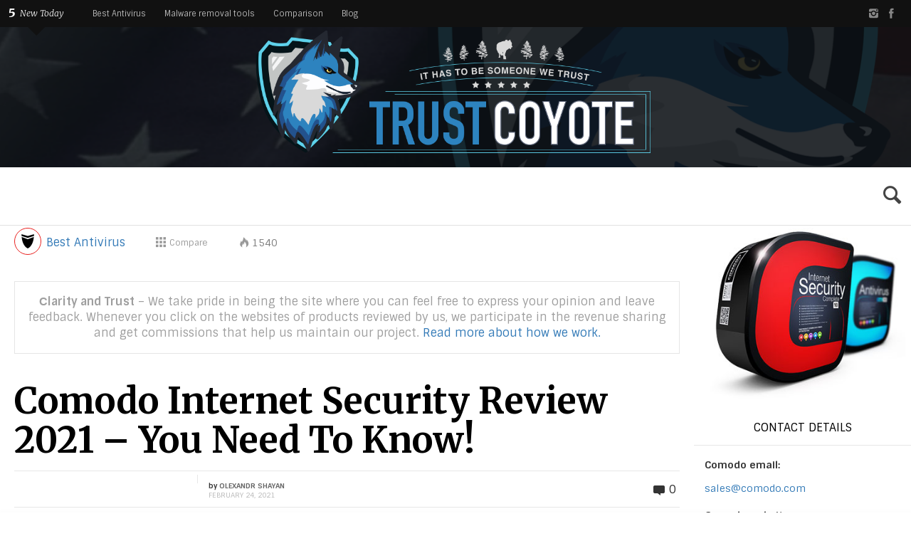

--- FILE ---
content_type: text/html; charset=UTF-8
request_url: https://trustcoyote.com/best-antivirus/comodo
body_size: 26412
content:
<!DOCTYPE HTML>

<html lang="en-US">

<head>

	<meta http-equiv="Content-Type" content="text/html; charset=UTF-8" />    
    
    <meta name="viewport" content="width=device-width, initial-scale=1.0, user-scalable=no">   
	
	    
    	
		        
		 
				
			
		<link rel="shortcut icon" href="/favicon.ico" />
		
		<link href="//fonts.googleapis.com/css?family=Sintony:400,700%7CMerriweather:300,300italic,700,700italic,900&amp;subset=" rel="stylesheet" type="text/css">		
	<meta property="og:image" content="https://trustcoyote.com/wp-content/uploads/2020/02/comodo-antivirus.jpg" />    
    	
	<link rel="pingback" href="https://trustcoyote.com/xmlrpc.php" />

	    
	<meta name='robots' content='index, follow, max-image-preview:large, max-snippet:-1, max-video-preview:-1' />

	<!-- This site is optimized with the Yoast SEO plugin v22.0 - https://yoast.com/wordpress/plugins/seo/ -->
	<link media="all" href="https://trustcoyote.com/wp-content/cache/autoptimize/css/autoptimize_0d22972c7dcdb7bd6a1f71290963e0ac.css" rel="stylesheet"><link media="screen,  projection,  print" href="https://trustcoyote.com/wp-content/cache/autoptimize/css/autoptimize_7103464914296a24e9a608d068817441.css" rel="stylesheet"><title>Comodo Internet Security Review 2021 - You Need To Know!</title>
	<meta name="description" content="We ran tests on Comodo Internet Security – Detection,Features, Prices, and more for Windows PC, Mac, or Linux. Will Comodo keep you safe? You need to know!" />
	<link rel="canonical" href="https://trustcoyote.com/best-antivirus/comodo" />
	<meta name="twitter:label1" content="Written by" />
	<meta name="twitter:data1" content="Olexandr Shayan" />
	<meta name="twitter:label2" content="Est. reading time" />
	<meta name="twitter:data2" content="10 minutes" />
	<!-- / Yoast SEO plugin. -->


<link rel='dns-prefetch' href='//s7.addthis.com' />
<link rel='dns-prefetch' href='//stats.wp.com' />
<link rel="alternate" type="application/rss+xml" title="The Best Antivirus Software for 2022 - TrustCoyote &raquo; Feed" href="https://trustcoyote.com/feed" />
<link rel="alternate" type="application/rss+xml" title="The Best Antivirus Software for 2022 - TrustCoyote &raquo; Comments Feed" href="https://trustcoyote.com/comments/feed" />
<link rel="alternate" type="application/rss+xml" title="The Best Antivirus Software for 2022 - TrustCoyote &raquo; Comodo Internet Security Review 2021 &#8211; You Need To Know! Comments Feed" href="https://trustcoyote.com/best-antivirus/comodo/feed" />
<script type="text/javascript">
/* <![CDATA[ */
window._wpemojiSettings = {"baseUrl":"https:\/\/s.w.org\/images\/core\/emoji\/14.0.0\/72x72\/","ext":".png","svgUrl":"https:\/\/s.w.org\/images\/core\/emoji\/14.0.0\/svg\/","svgExt":".svg","source":{"concatemoji":"https:\/\/trustcoyote.com\/wp-includes\/js\/wp-emoji-release.min.js?ver=6.4.7"}};
/*! This file is auto-generated */
!function(i,n){var o,s,e;function c(e){try{var t={supportTests:e,timestamp:(new Date).valueOf()};sessionStorage.setItem(o,JSON.stringify(t))}catch(e){}}function p(e,t,n){e.clearRect(0,0,e.canvas.width,e.canvas.height),e.fillText(t,0,0);var t=new Uint32Array(e.getImageData(0,0,e.canvas.width,e.canvas.height).data),r=(e.clearRect(0,0,e.canvas.width,e.canvas.height),e.fillText(n,0,0),new Uint32Array(e.getImageData(0,0,e.canvas.width,e.canvas.height).data));return t.every(function(e,t){return e===r[t]})}function u(e,t,n){switch(t){case"flag":return n(e,"\ud83c\udff3\ufe0f\u200d\u26a7\ufe0f","\ud83c\udff3\ufe0f\u200b\u26a7\ufe0f")?!1:!n(e,"\ud83c\uddfa\ud83c\uddf3","\ud83c\uddfa\u200b\ud83c\uddf3")&&!n(e,"\ud83c\udff4\udb40\udc67\udb40\udc62\udb40\udc65\udb40\udc6e\udb40\udc67\udb40\udc7f","\ud83c\udff4\u200b\udb40\udc67\u200b\udb40\udc62\u200b\udb40\udc65\u200b\udb40\udc6e\u200b\udb40\udc67\u200b\udb40\udc7f");case"emoji":return!n(e,"\ud83e\udef1\ud83c\udffb\u200d\ud83e\udef2\ud83c\udfff","\ud83e\udef1\ud83c\udffb\u200b\ud83e\udef2\ud83c\udfff")}return!1}function f(e,t,n){var r="undefined"!=typeof WorkerGlobalScope&&self instanceof WorkerGlobalScope?new OffscreenCanvas(300,150):i.createElement("canvas"),a=r.getContext("2d",{willReadFrequently:!0}),o=(a.textBaseline="top",a.font="600 32px Arial",{});return e.forEach(function(e){o[e]=t(a,e,n)}),o}function t(e){var t=i.createElement("script");t.src=e,t.defer=!0,i.head.appendChild(t)}"undefined"!=typeof Promise&&(o="wpEmojiSettingsSupports",s=["flag","emoji"],n.supports={everything:!0,everythingExceptFlag:!0},e=new Promise(function(e){i.addEventListener("DOMContentLoaded",e,{once:!0})}),new Promise(function(t){var n=function(){try{var e=JSON.parse(sessionStorage.getItem(o));if("object"==typeof e&&"number"==typeof e.timestamp&&(new Date).valueOf()<e.timestamp+604800&&"object"==typeof e.supportTests)return e.supportTests}catch(e){}return null}();if(!n){if("undefined"!=typeof Worker&&"undefined"!=typeof OffscreenCanvas&&"undefined"!=typeof URL&&URL.createObjectURL&&"undefined"!=typeof Blob)try{var e="postMessage("+f.toString()+"("+[JSON.stringify(s),u.toString(),p.toString()].join(",")+"));",r=new Blob([e],{type:"text/javascript"}),a=new Worker(URL.createObjectURL(r),{name:"wpTestEmojiSupports"});return void(a.onmessage=function(e){c(n=e.data),a.terminate(),t(n)})}catch(e){}c(n=f(s,u,p))}t(n)}).then(function(e){for(var t in e)n.supports[t]=e[t],n.supports.everything=n.supports.everything&&n.supports[t],"flag"!==t&&(n.supports.everythingExceptFlag=n.supports.everythingExceptFlag&&n.supports[t]);n.supports.everythingExceptFlag=n.supports.everythingExceptFlag&&!n.supports.flag,n.DOMReady=!1,n.readyCallback=function(){n.DOMReady=!0}}).then(function(){return e}).then(function(){var e;n.supports.everything||(n.readyCallback(),(e=n.source||{}).concatemoji?t(e.concatemoji):e.wpemoji&&e.twemoji&&(t(e.twemoji),t(e.wpemoji)))}))}((window,document),window._wpemojiSettings);
/* ]]> */
</script>







<script type="text/javascript" src="https://trustcoyote.com/wp-includes/js/jquery/jquery.min.js?ver=3.7.1" id="jquery-core-js"></script>

<script type="text/javascript" id="itajax-request-js-extra">
/* <![CDATA[ */
var itAjax = {"ajaxurl":"https:\/\/trustcoyote.com\/wp-admin\/admin-ajax.php"};
/* ]]> */
</script>

<script type="application/ld+json">
{
    "@context": "http://schema.org",
    "@type": "SoftwareApplication",
    "name": "Comodo Internet Security",
    "description": "Comodo Internet Security Complete is presented on the market with the scheduled antivirus and firewall, with cloud backup, a VPN, and some additional details. At the same time, the product performed modest scores during testing. And the VPN and Cloud Backup mechanisms in some cases, as reported by the independent observers do not deliver the appropriate function. A backup offsite suite offers <strong>50GB of hosted storage</strong> for online backups.  That is generous than most, with 25GB being typical. If one makes shopping in a virtual desktop, Comodo prevents spyware programs and keyloggers from tracking keystrokes and reading the personal screen information. It also identifies unauthorized remote connections. Using a VPN encrypts the traffic as it travels to the VPN company's servers, protecting it from meddling by others on the same network, even by the owner of the network. During exploring the Comodo and shifting menus in a seconds, user will have no pop-ups, describing what changing topic will do. By default, the Comodo is permanently uploading most resent updates and “urging” the customer to restart the system. Probably, this is a thing most regular users will not like. Furthermore, Comodo regularly sends logs to its servers. The list of logs includes personal info, user name, and the company’s privacy policy states that they use this data for advertising. For 2020, this isn’t user-friendly behavior and turns the Comodo Antivirus into one of the least favorable choices for novices. The full scan usually takes 1 hour and 20 minutes, --  a little bit slower than the sector normative, but moderate acceptable. Support via the phone is only available for premium users. For the average scenario, one can use the <em>Live Chat</em> system. By default, the Comodo is permanently uploading the most recent updates and “urging” the customer to restart the system. Comodo regularly sends logs -- personal info, user name, and the company’s privacy policy states -- to its servers.",
    "image": "https://trustcoyote.com/wp-content/uploads/2020/03/comodo-box.png",
    "url": "https://trustcoyote.com/best-antivirus/comodo",
    "operatingSystem": "Windows 7/8/10, Mac, Linux",
    "applicationCategory": "Antivirus",
    "offers": {
        "@type": "Offer",
        "url": "https://trustcoyote.com/recommends/comodo/",
        "priceCurrency": "$",
        "price": "59.99"
    },
        "aggregateRating": {
        "@type": "aggregateRating",
        "ratingValue": "6.9",
        "bestRating": 10,
        "ratingCount": "3",
        "worstRating": 0
    },
    
}
</script>
<link rel="https://api.w.org/" href="https://trustcoyote.com/wp-json/" /><link rel="alternate" type="application/json" href="https://trustcoyote.com/wp-json/wp/v2/posts/951" /><link rel="EditURI" type="application/rsd+xml" title="RSD" href="https://trustcoyote.com/xmlrpc.php?rsd" />
<meta name="generator" content="WordPress 6.4.7" />
<link rel='shortlink' href='https://trustcoyote.com/?p=951' />
<link rel="alternate" type="application/json+oembed" href="https://trustcoyote.com/wp-json/oembed/1.0/embed?url=https%3A%2F%2Ftrustcoyote.com%2Fbest-antivirus%2Fcomodo" />
<link rel="alternate" type="text/xml+oembed" href="https://trustcoyote.com/wp-json/oembed/1.0/embed?url=https%3A%2F%2Ftrustcoyote.com%2Fbest-antivirus%2Fcomodo&#038;format=xml" />
	
		<link rel="icon" href="https://trustcoyote.com/wp-content/uploads/2020/02/cropped-Trustcoyote-logo-32x32.png" sizes="32x32" />
<link rel="icon" href="https://trustcoyote.com/wp-content/uploads/2020/02/cropped-Trustcoyote-logo-192x192.png" sizes="192x192" />
<link rel="apple-touch-icon" href="https://trustcoyote.com/wp-content/uploads/2020/02/cropped-Trustcoyote-logo-180x180.png" />
<meta name="msapplication-TileImage" content="https://trustcoyote.com/wp-content/uploads/2020/02/cropped-Trustcoyote-logo-270x270.png" />
		<style type="text/css" id="wp-custom-css">
			#logo {
   margin: -10px 0 0px 0;		
}

#logo-bar-inner {
  max-width: 100%;
}
#sticky-bar {
	top: 235px !important;
}
#logo-bar .container-inner {
    position: relative;
    text-align: center;
    background: url("https://trustcoyote.com/wp-content/uploads/2020/02/BG_header_coyote.png") !important;
	background-size: cover !important;
}
.the-content, .clearfix p {
    line-height: 2.0em;
}

.ratings .total-overlay {
    position: absolute;
    z-index: 1;
    background: rgba(10,28,59,.90);
    width: 100%;
    height: 100%;
}

.details-box-overlay {
    position: absolute;
    z-index: 1;
    background: rgba(10,28,59,.90);
    width: 100%;
    height: 100%;
}
.social {
  height: 38px;
  width: 38px;
  background-color: #ffffff;
  border-radius: 50%;
  display: inline-block;
	font-size:23px;
	color: #999;
    border:3px solid rgba(155,155,155,.1);	   
    -webkit-box-shadow: 2px 2px 10px 0px rgba(0, 0, 0, .5);
    -moz-box-shadow: 2px 2px 10px 0px rgba(0, 0, 0, .5);
    box-shadow: 2px 2px 10px 0px rgba(0, 0, 0, .5);	
    -webkit-border-radius: 50%;
    -moz-border-radius: 50%;		
  margin-left: 10px;	
}

.social:hover {
	color:#af0000;
}

.single-page .wp-caption {
    border: 1px solid #ffffff;
    background: #ffffff;
    color: #666;
    text-align: center;
    padding: 7px;
}
.single-page .wp-caption-text {
    color: #969696;
    font-size: .9em;
    font-style: italic;
}
.single-page .main-subtitle {
    font-size: 20px;
    margin: 25px 0;
    color: #666;
}
.shortcode-author-avatars div.author-list .user {
    padding: 1em;
}
.shortcode-author-avatars div.author-list .user .name {
	  padding: 0.4em;
}

#sticky-bar {
    top: 255px;
		width:100%;
	
}
#section-menu {
    margin: 0px auto;
    width:100%;
}
#section-menu ul {
    width: 600px;
}
.user {
	padding: 0.3em;	
	
}
img.avatar {
	  border-radius: 50%;		
    border:2px solid rgba(255,255,255,0.3);	   
    -webkit-box-shadow: 2px 2px 8px 0px rgba(0, 0, 0, .5);
    -moz-box-shadow: 2px 2px 8px 0px rgba(0, 0, 0, .5);
    box-shadow: 2px 2px 8px 0px rgba(0, 0, 0, .5);	
    -webkit-border-radius: 50%;
    -moz-border-radius: 50%;	
}
div.user {
	display:inline;		
	
}
.checked {
  color: orange;
}

.product  {
    border-right: none;
	border-color: #FFFFFF
}
/* table */
.top10-table {
  width: 100%;
	margin-bottom: 30px;
}

.top10-table tr:nth-of-type(1) {
	border-top: 1px solid #f2f2f2;
  border-bottom: 5px solid #f2f2f2;
}
.compare-table tr td,
.top10-table tr td {
  border: none !important;
  border-bottom: 2px solid #f0f2f7 !important;
	vertical-align: middle !important;
	text-align: center;
	padding: 10px;
}
.top10-table tr td img {
  max-height: 40px;
}
.top10-table, .compare-table,
.top10-table tr:nth-of-type(1) th {
  border: none !important;
}
.top10-table tr:nth-of-type(1) th {
  padding: 12px 10px;
	text-align: center;
}
.top10-table .col-idx {
  width: 20px;
  font-size: 18px;
	text-align: center;
}
.top10-table .col-vendor {
  width: 150px;
  text-align: center;
 	padding: 5px 25px;
}
.top10-table .col-rating {
  text-align: center;
}
.top10-table .col-rating h5 {
  font-size: 20px;
  margin: 0 0 3px;
}
.top10-table .col-btn {
  text-align: center;
}
.top10-table .col-btn>a {
  margin-bottom: 5px;
  border-color: #517fd4;
  color: #fff!important;
  position: relative;
  border-radius: 30px;
  background-color: #517fd4;
  background-image: none;
  font-size: 14px;
}
.top10-table .col-btn p a {
  text-decoration: underline;
}
.top10-table .col-btn p {
  margin: 0;
}
.col-price h5 {
  font-size: 16px;
}

/* .compare-table */
.compare-table {
	margin-bottom: 30px;
}
.compare-table .col-vendor,
.compare-table .col-name {
	 width: calc(100%/4);
   text-align: left;
	padding: 15px 0;
}
.compare-table tr td {
	text-align: left;
}
.compare-table .stars-cell {
	display: flex;
  flex-direction: row-reverse;
  justify-content: flex-end;
  align-items: center;
}
.compare-table thead tr {
	border-top: 1px solid #f2f2f2;
  border-bottom: 5px solid #f2f2f2;
}
.compare-table .value {
	font-weight: bold;
}
.compare-table tr th img {
  max-height: 75px;
}
.compare-table .rating {
	display: flex;
  justify-content: flex-start;
  align-items: center;
  font-weight: bold;
}
.compare-table .details {
	max-width: 200px;
}
.rating-block {
	display: flex;
	flex-direction: column;
	justify-content: flex-start;
  align-items: center;
	margin: 10px 0;
}
.score {
	font-size: 41px;
	margin-right: 10px;
}
.compare-table .value {
		display: flex;
    justify-content: center;
    align-items: center;
    font-size: 18px;
    width: 58px;
    height: 58px;
    border: 2px solid #EFEFEF;
    border-radius: 50%;
    position: relative;
		text-align: center;
		margin-right: 6px;
}
.rating .review a {
	text-decoration: underline;
}

/* Card */
.card {
		background-color: #e6e9f0;
		box-shadow: 0 0 14px 0px rgba(190, 193, 194, 0.25);
  	margin: 20px 0;
    border-radius: 6px;
}
.card-title {
		font-weight: bold;
	  padding: 1.75rem 0;
    text-transform: uppercase;
    text-align: center;
    border-bottom: 3px solid #fff;
    margin: 0;
}
.card .card-body {
    padding: 2.75rem;
}
.card .winner-holder {
    margin-top: 15px;
    padding: 35px 10px 10px;
    position: relative;
    display: flex;
    flex-direction: column;
    justify-content: center;
    align-items: center;
    flex-grow: 1;
    background: #fff;
    border-radius: .25rem;
    border-bottom: 3px solid #2d83bf;
    border-top: 3px solid #2d83bf;
}
.card .winner-title {
    position: absolute;
    top: -1px;
    background: #2d83bf;
    color: #fff;
    text-transform: uppercase;
    font-weight: bold;
    padding: 5px 17px;
    font-size: 1.25rem;
    border-radius: 0 0 .25rem .25rem;
}
.card .winner-holder a {
    margin: 10px 5px 0;
    border-color: #225bc5;
    color: #fff!important;
    position: relative;
    border-radius: 30px;
    background-color: #225bc5;
    background-image: none;
    font-size: 14px;
    padding: 6px 25px;
}
.card .comparison-expert-info {
		display: flex;
    flex-direction: row;
    justify-content: flex-start;
    width: 72%;
		margin-bottom: 15px;
}
.card .comparison-expert-info img {
    margin-right: 100px;
	  width: 80px;
}
.card .comparison-expert-info .name {
    font-weight: bold;
    text-transform: uppercase;
}

.article-title a {
	color: #333333;
}
.article-title a:hover {
	color: #af0000;
}
.contents-menu .nav>li>a {
    color: #333;
}
.widgets ul.menu a {
      color: #ccc;
}
/* Widget Table */
.textwidget .top10-table tr:nth-of-type(1) {
    border-bottom: 0;
}

/* Best Item */
.best-block-item {
    position: relative;
    z-index: 2;
    border-radius: 10px;
    transition: .3s linear;
    background-color: #fff;
    border: 1px solid #D4D9D9;
    margin-bottom: 20px;
    padding: 5px 0px;
    display: flex;
    align-items: center;
    justify-content: space-between;
    flex-wrap: wrap;
}

.best-block-item:hover {
    background-color: #d6f0ff;
    -webkit-box-shadow: 0px 0px 6px 0px rgba(0,0,0,0.2);
    -moz-box-shadow: 0px 0px 6px 0px rgba(0,0,0,0.2);
    box-shadow: 0px 0px 6px 0px rgba(0,0,0,0.2);
    z-index: 3;
}
.best-block-item .logo-number {
    display: flex;
    flex-wrap: wrap;
    align-items: center;
    margin-right: 20px;
}
.best-block-item .item-num {
    display: flex;
    justify-content: center;
    align-items: center;
    background-color: #2d83bf;
    font-size: 20px;
    position: relative;
    color: #fff;
    height: 50px;
    width: 50px;
    transition: 0.3s;
    border-radius: 50%;
    font-weight: bold;
    right: -20px;
    z-index: 4;
}
.best-block-item:hover .item-num {
    background-color: #ffc107;
}
.provider-list {
    display: flex;
    flex-wrap: wrap;
    position: relative;
}
.provider-img {
    display: flex;
    align-items: center;
    justify-content: center;
    background: #fff;
    box-shadow: 0px 0px 26px rgba(0,0,0,0.15);
    width: 162px;
    height: 162px;
    padding: 15px 25px;
    border-radius: 50%;
    text-align: center;
    position: relative;
    z-index: 2;
}
.provider-img img {
    width: 100%;
    height: auto;
}
.best-block-item .text-list {
    position: absolute;
    text-align: center;
    min-width: 320px;
    background-color: #2d83bf;
    height: 38px;
    line-height: 38px;
    color: #fff;
    font-size: 17px;
    font-weight: bold;
    left: 105px;
    top: 7px;
    padding-left: 35px;
}
.best-block-item .text-list:after {
    content: "";
    background-color: #2d83bf;
    width: 18px;
    height: 38px;
    position: absolute;
    top: 0;
    right: -17px;
    clip-path: polygon(100% 0, 23% 52%, 100% 100%, 0 100%, 0 0);
}
.best-block-item .logo-item {
    display: inline-block;
    margin-right: 25px;
	  margin-top: 15px;
}
.best-block-item .logo-item img {
    width: 200px;
    height: auto;
}
.best-block-item .rate-item {
    margin-right: 30px;
    text-align: center;
}
.best-block-item .rate-data {
    font-size: 55px;
    color: #000;
    line-height: 55px;
}
.best-block-item .providers-status {
    color: #2d83bf;
    font-size: 20px;
}
.best-block-item .rate-stars {
    display: inline-block;
    margin-top: 0px;
    width: 140px;
    height: 26px;
    position: relative;
    z-index: 1;
}

.best-block-item .features-item {
    width: 100%;
    max-width: 313px;
    text-align: left;
    margin-right: 15px;
}
.best-block-item .features-item ul {
    padding: 0;
    margin: 0;
}
.best-block-item .features-item ul li {
    position: relative;
    font-size: 18px;
    color: #000;
    list-style: none;
    padding-left: 35px;
    margin-bottom: 3px;
    line-height: 1.5;
}
.best-block-item .features-item ul li::before {
    position: absolute;
    display: flex;
    justify-content: center;
    align-items: center;
    width: 24px;
    height: 24px;
    line-height: 24px;
    top: 50%;
    left: 0;
    margin-top: -12px;
    color: #fff;
    border-radius: 50%;
}
.best-block-item .features-item ul li.yes:before {
    content: '✔';
    background-color: #6CB26A;    
}
.best-block-item .features-item ul li.no:before {
    content: '✖';
    background-color: #ff4f4f;
}
.best-block-item .btn-item,
.btn-section {
    display: flex;
    flex-wrap: wrap;
    margin-left: 25px;
    padding-right: 30px;
    max-width: 260px;
}
.btn-section {
    justify-content: center;
    align-items: center;
    max-width: 100%;
}
.best-block-item .btn-item a,
.btn-section a {
    display: flex;
    flex-wrap: wrap;
    justify-content: center;
    max-width: 300px;
    padding: 8px 5px;
    font-size: 18px;
    color: #068428;
    font-weight: bold;
    text-transform: uppercase;
    width: 100%;
    text-align: center;
    border: 2px solid #068428;
    border-radius: 8px;
    margin: 4px 0px;
		transition: all 0.4s;
}
.btn-section a {
	margin: 10px;
	border-color: #2d83bf;
	color: #2d83bf;
}
.best-block-item .btn-item a.review-link:hover,
.btn-section a.review-link:hover {
		background-color: #068428;
		color: #fff;
}
.best-block-item .btn-item .color-link, .btn-section .color-link {
    background-color: #068428;
    color: #fff;
    transition: 0.4s;
}
.btn-section .color-link,
.btn-section a.review-link:hover {
	background-color: #2d83bf;
}

.btn-section .color-link:hover,
.best-block-item:hover .color-link {
    transform: scale(1.1) rotate(5deg);
}
.btn-section .color-link:hover {
	color: #fff;
}

@media (max-width: 1280px) {
    .best-block-item .btn-item {
        max-width: 100%;
        width: 100%;
        text-align: center;
        justify-content: center;
        margin-left: 0px;
        padding-right: 0px;
    }
    .best-block-item .btn-item a {
        margin: 5px 5px;
    }
}

@media (max-width : 991px) {
    .best-block-item {
        flex-direction: column;
        justify-content: center;
    }
    .best-block-item .text-list {
        display: none;
    }
    .best-block-item:hover .color-link {
        transform: none;
    }
    .best-block-item .logo-item {
        margin: 20px 0;
    }
    .best-block-item .rate-item {
        margin: 0 0 15px;
    }
    .best-block-item .features-item {
        max-width: 100%;
        margin: 0;
        padding-left: 15px;
    }
    .best-block-item .btn-item {
        margin: 10px 0;
    }
    .best-block-item .logo-number {
        margin-top: 15px;
    }
}
@media (max-width : 768px) {
	#logo a img {
			width: 300px;
			max-width: 70%;
			height: auto;
			margin: 0 auto;
	}
	#top-bar-inner {
    position: relative;
    background: #000000;
	}
	.top-menu-selector {
    opacity: 0 !important;
	}
	#logo .subtitle {
    font-family: inherit;
    padding: 10px 15px;
	}
	#logo-bar {
    height: auto !important;
	}
	.after-header {
    margin-top: 267px !important;
	}
	.section-toggle {
    left: 0px;
  }
	#media_image-7 {
		text-align: center;
	}
}		</style>
			
</head>


<body class="post-template-default single single-post postid-951 single-format-standard it-background woocommerce bp-page category-120 colorbox-enabled colorbox-slideshow-off">

    <div id="ajax-error"></div>
    
    <div id="fb-root"></div>
    
                            
        <a id="back-to-top" href="#top"><span class="theme-icon-up-open"></span></a> 
        
        
    

	<div class="container-fluid no-padding">

        <div id="top-bar" class="">
            
            <div class="row"> 
            
                <div class="col-md-12"> 
                    
                    <div id="top-bar-inner" class="container-inner">
    
                        <div class="new-articles clearfix"><div class="selector add-active clearfix"><div class="new-number">5</div><div class="new-label">New&nbsp;Today</div> <div class="triangle"></div></div><div class="post-container"><div class="container-fluid no-padding"><div class="row"><div class="col-md-12"><div class="container-inner"><div class="column"><div class="compact-panel add-active clearfix category-148"><a class="overlay-link" href="https://trustcoyote.com/blog/sanctions-on-positive-technologies">&nbsp;</a><div class="circled-icon category-148"><span class="category-icon category-icon-148-20 white"></span></div><div class="article-info"><div class="article-title">Russian Information Security Company Positive Technologies also Fell Under th...</div></div></div><div class="compact-panel add-active clearfix category-148"><a class="overlay-link" href="https://trustcoyote.com/blog/esg-barracuda-networks">&nbsp;</a><div class="circled-icon category-148"><span class="category-icon category-icon-148-20 white"></span></div><div class="article-info"><div class="article-title">Barracuda Networks Recommends Customers to Replace Hacked ESGs despite Patches</div></div></div><div class="compact-panel add-active clearfix category-148"><a class="overlay-link" href="https://trustcoyote.com/blog/charlotte-ai-by-crowdstrike">&nbsp;</a><div class="circled-icon category-148"><span class="category-icon category-icon-148-20 white"></span></div><div class="article-info"><div class="article-title">CrowdStrike Introduces Charlotte AI, the World&#8217;s First Cyber Security A...</div></div></div><div class="compact-panel add-active clearfix category-148"><a class="overlay-link" href="https://trustcoyote.com/blog/white-phoenix-tool">&nbsp;</a><div class="circled-icon category-148"><span class="category-icon category-icon-148-20 white"></span></div><div class="article-info"><div class="article-title">New White Phoenix Tool Helps Recover Files Partially Encrypted by Ransomware</div></div></div><div class="compact-panel add-active clearfix category-148"><a class="overlay-link" href="https://trustcoyote.com/blog/encryption-in-google-authenticator">&nbsp;</a><div class="circled-icon category-148"><span class="category-icon category-icon-148-20 white"></span></div><div class="article-info"><div class="article-title">Google Authenticator Will Have End-to-End Encryption</div></div></div></div></div></div></div></div></div></div>                        
                        <div class="top-menu-selector add-active">Top Nav<span class="theme-icon-down-open"></span></div>
                        
                        <div id="top-menu" class="menu-sections-container"><ul id="menu-sections" class="menu"><li class="menu-item menu-item-type-taxonomy menu-item-object-category current-post-ancestor current-menu-parent current-post-parent menu-item-425"><a href="https://trustcoyote.com/best-antivirus">Best Antivirus</a></li>
<li class="menu-item menu-item-type-post_type menu-item-object-page menu-item-2939"><a href="https://trustcoyote.com/best-malware-removal">Malware removal tools</a></li>
<li class="menu-item menu-item-type-taxonomy menu-item-object-category menu-item-1507"><a href="https://trustcoyote.com/comparison">Comparison</a></li>
<li class="menu-item menu-item-type-taxonomy menu-item-object-category menu-item-2189"><a href="https://trustcoyote.com/blog">Blog</a></li>
</ul></div>                        
                          
                            
						<div class="social-badges clearfix"><a href="https://www.instagram.com/trustcoyote/" class="styled theme-icon-instagram" title="Instagram" rel="nofollow" target="_blank"></a><a href="https://www.facebook.com/TrustCoyote/" class="styled theme-icon-facebook" title="Facebook" rel="nofollow" target="_blank"></a></div> 
        
                    </div>
                    
                </div>
                
            </div>
            
        </div>
    
    </div>



    <div class="container-fluid no-padding">
    
        <div id="logo-bar" class="">
            
            <div class="row"> 
            
                <div class="col-md-12"> 
                    
                    <div id="logo-bar-inner" class="container-inner"> 
                        
                        <div id="logo">
            
                                                            <a href="https://trustcoyote.com/">
                                    <img id="site-logo" alt="The Best Antivirus Software for 2022 &#8211; TrustCoyote" src="https://trustcoyote.com/wp-content/uploads/2020/02/Trustcoyote_logo_V3.png" height="180" />   
                                    <img id="site-logo-hd" alt="The Best Antivirus Software for 2022 &#8211; TrustCoyote" src="https://trustcoyote.com/wp-content/uploads/2020/02/Trustcoyote_logo_V3.png" height="180" />  
                                </a>
                                                        
                                                        
                                <div class="subtitle">Reviews on some of the best antivirus software on the market. Find the excellent protection for your PC here.</div>
                                
                                                        
                        </div> 
                    
                    </div>
                    
                </div>
                
            </div>
            
        </div>
        
    </div>
    


	<div class="container-fluid no-padding">
   
        <div id="sticky-bar" class="">
            
            <div class="row"> 
            
                <div class="col-md-12"> 
                    
                    <div id="sticky-inner" class="container-inner">                    
                        
						                        
                                                
                                                    
                            <div id="search-toggle" class="add-active"><span class="theme-icon-search"></span></div>
                            
                            <div id="sticky-search">
                            
                                <form role="search" method="get" class="searchform" action="https://trustcoyote.com/" >		
			<input type="text" value="" name="s" placeholder="Type to search" />		
		</form>                                
                                <div class="triangle triangle-border"></div>
                            	<div class="triangle"></div> 
                                
                            </div>
                        
                                                
                    </div>
                    
                </div>
                
            </div>
    
        </div>
        
    </div>


<div class="after-header">




<div class="container-fluid no-padding single-wrapper sidebar-right post-951 post type-post status-publish format-standard has-post-thumbnail hentry category-best-antivirus tag-comodo" data-location="single-page" itemscope itemtype="http://schema.org/Review">
		
    <div class="row">
    
        <div class="col-md-12">
        
        	            
                
            <div class="container-inner single-content-wrapper classic-post">
            
            	            
                <div class="row">
                
                	                    
                    <div class="col-md-9 single-post-selector">
                
                        <div class="single-page   category-120">
    
                             
                                              
                                                    
                                                                
                                	                                    <div id="post-951" class="post-content post-selector" data-postid="951">
                                    
                                    	                                                
                                            <div class="control-bar clearfix">
                                            
                                            	                                                
                                                    <div class="control-category">
                                                    
                                                        <div class="circled-icon category-120"><span class="category-icon category-icon-120-20"></span></div>
                                                    
                                                        <a class="category-link" href="https://trustcoyote.com/best-antivirus">Best Antivirus</a>
                                                    
                                                    </div> 
                                                    
                                                                                                
                                                <div class="compare-toggle add-active compare-toggle-951" data-postid="951" title="Compare this"><span class="theme-icon-grid-large"></span><span class="theme-icon-x"></span><span class="compare-label">Compare</span><span class="comparing-label">Comparing...</span></div>                                                
                                                                                                    
                                                    <div class="trending-toggle add-active popover-meta" data-placement="bottom" data-content="Trending" data-postid="951">
                                                        <span class="meta-heat metric heat-index" title="Heat Index"><span class="icon theme-icon-flame"></span><span class="numcount">1536</span></span>                                                    
                                                    </div> 
                                                    
                                                                                               
                                                
                                                                                                
                                                                                                
                                            </div>
                                            
                                                                                
                                        	
                                            
											<div class="it-ad-wrapper clearfix"><div class="it-ad" id="it-ad-classic-title-before"><div class="su-note"  style="border-color:#e5e5e5;"><div class="su-note-inner su-u-clearfix su-u-trim" style="background-color:#ffffff;border-color:#ffffff;color:#9e9e9e;"><strong>Сlarity and Trust</strong> &#8211; We take pride in being the site where you can feel free to express your opinion and leave feedback. Whenever you click on the websites of products reviewed by us, we participate in the revenue sharing and get commissions that help us maintain our project. <a href="/about-us">Read more about how we work.</a></div></div></div></div>                                            
                                            <h1 class="padded-panel main-title single-title entry-title" itemprop="itemReviewed">Comodo Internet Security Review 2021 &#8211; You Need To Know!</h1> 
                                            
                                                                                        
                                                                                
                                        
										                                        
                                            <div class="padded-panel share-bar clearfix">
                                                                                    
                                                <div class="addthis_toolbox addthis_default_style addthis_32x32_style" addthis:title="Comodo Internet Security Review 2021 &#8211; You Need To Know!" addthis:url="https://trustcoyote.com/best-antivirus/comodo" addthis:description=&quot;For average customers, the Comodo Internet Security may look like a too sophisticated product. Meanwhile, Comodo delivers a rich menu of smart tools that, probably, will be highly absorbed by the expert and technically trained &hellip;&quot;><a class="addthis_button_preferred_1"></a><a class="addthis_button_preferred_2"></a><a class="addthis_button_preferred_3"></a><a class="addthis_button_preferred_4"></a><a class="addthis_button_compact"></a><a class="addthis_counter addthis_bubble_style"></a></div>	
                                                                                            
                                                <div class="authorship type-both"><span class="author vcard">by&nbsp;<a class="styled" href="https://trustcoyote.com/author/shayan" itemprop="author"><span class="fn">Olexandr Shayan</span></a></span><span class="date updated">February 24, 2021</span><meta itemprop="datePublished" content="February 24, 2021"></div>                                                
                                                <span class="meta-comments metric" title="Comments"><a href="#comments"><span class="icon theme-icon-commented"></span><span class="numcount">0</span></a></span>	
                                            
                                            </div>											
                                                                                        
                                                                                
                                    
                                    	                                    
                                            <div class="post-left fixed-object">
                                            
                                            	<div class="post-left-toggle add-active"><span class="theme-icon-bookmark"></span><span class="theme-icon-right-open"></span><span class="theme-icon-left-open"></span></div>        	
                                                
                                                                                                
                                                    <div class="postnav-wrapper">
                                                                                                            
                                                        <div class="now-reading">
                                                        
                                                            <div class="now-reading-label">Now Reading</div>
                                                            
                                                            <div class="now-reading-title">Comodo Internet Security Review 2021 &#8211; You Need To Know!</div>
                                                        
                                                        </div>
                                                        
                                                        <div class="postnav"><a href="https://trustcoyote.com/blog/best-anti-malware-vpn-rating-2020" class="styled nav-link previous-button add-active" data-title="The Best Anti-Malware Software with VPN - Rating 2021" data-url="https://trustcoyote.com/blog/best-anti-malware-vpn-rating-2020"><span class="nav-icon theme-icon-previous"></span></a><a class="nav-link styled random-button add-active" href="https://trustcoyote.com/blog/lockbit-uses-windows-defender"><span class="nav-icon theme-icon-random"></span></a><a href="https://trustcoyote.com/best-antivirus/avira" class="styled nav-link next-button add-active" data-title="Avira Antivirus Pro Review 2022 – Key Point Summary" data-url="https://trustcoyote.com/best-antivirus/avira"><span class="nav-icon theme-icon-next"></span></a><br class="clearer" /></div>                                                    
                                                    </div>
                                                    
                                                                                                
                                                <div class="contents-menu"><div class="contents-title">Contents</div><ul class="contents-links nav"><li id="overview-anchor-wrapper"><a href="#overview-anchor">Overview</a></li><li id="rating-anchor-wrapper"><a href="#rating-anchor">Rating</a></li><li id="content-anchor-wrapper"><a href="#content-anchor">Full Article</a></li><li id="comments-anchor-wrapper"><a href="#comments">Comments</a></li></ul></div>                                                                                        
                                            </div>
                                            
                                                                                
                                        <div class="post-right content-panel">                                      
                                    
											                                            
                                            <div class="image-container"><div class="featured-image-wrapper"><div class="featured-image-inner"><a class="darken featured-image" href="https://trustcoyote.com/wp-content/uploads/2020/02/comodo-antivirus-1024x768.jpg" title="Click for full view"><img width="1000" height="750" src="https://trustcoyote.com/wp-content/uploads/2020/02/comodo-antivirus-1000x750.jpg" class=" wp-post-image" alt="" title="Comodo Internet Security Review 2021 &#8211; You Need To Know!" itemprop="image" decoding="async" fetchpriority="high" srcset="https://trustcoyote.com/wp-content/uploads/2020/02/comodo-antivirus-1000x750.jpg 1000w, https://trustcoyote.com/wp-content/uploads/2020/02/comodo-antivirus-600x450.jpg 600w, https://trustcoyote.com/wp-content/uploads/2020/02/comodo-antivirus-1024x768.jpg 1024w, https://trustcoyote.com/wp-content/uploads/2020/02/comodo-antivirus-768x576.jpg 768w, https://trustcoyote.com/wp-content/uploads/2020/02/comodo-antivirus-20x15.jpg 20w, https://trustcoyote.com/wp-content/uploads/2020/02/comodo-antivirus-40x30.jpg 40w, https://trustcoyote.com/wp-content/uploads/2020/02/comodo-antivirus-80x60.jpg 80w, https://trustcoyote.com/wp-content/uploads/2020/02/comodo-antivirus.jpg 1200w" sizes="(max-width: 1000px) 100vw, 1000px" /></a></div></div></div><div class="main-subtitle padded-panel"><span>Comodo Internet Security Complete is presented on the market with the scheduled antivirus and firewall, with cloud backup, a VPN, and some additional details. At the same time, the product performed modest scores during testing. And the VPN and Cloud Backup mechanisms in some cases, as reported by the independent observers do not deliver the appropriate function.</span><div class="divider-line"></div></div><div id="overview-anchor" class="clearfix padded-panel"><div class="details-box-wrapper" style="background-image:url(https://trustcoyote.com/wp-content/uploads/2020/02/comodo-antivirus.jpg);"><div class="details-box-overlay"></div><div class="details-box"><div class="bordered-label-wrapper"><div class="bordered-label">Overview</div></div><div class="details-wrapper"><div class="detail-item"><span class="detail-label meta-label">Operating System</span><div class="detail-content"><p>Windows 7/8/10, Mac, Linux</p>
</div></div><div class="detail-item"><span class="detail-label meta-label">Real-Time Protection</span><div class="detail-content"><p>Yes</p>
</div></div><div class="detail-item"><span class="detail-label meta-label">Webcam Protection</span><div class="detail-content"><p>No</p>
</div></div><div class="detail-item"><span class="detail-label meta-label">Vulnerability Scanner</span><div class="detail-content"><p>No</p>
</div></div><div class="detail-item"><span class="detail-label meta-label">Firewall</span><div class="detail-content"><p>Yes</p>
</div></div><div class="detail-item"><span class="detail-label meta-label">Free Automatic Updates</span><div class="detail-content"><p>Yes</p>
</div></div><div class="detail-item"><span class="detail-label meta-label">Quiet Mode</span><div class="detail-content"><p>Yes</p>
</div></div><div class="detail-item"><span class="detail-label meta-label">VPN</span><div class="detail-content"><p>Yes</p>
</div></div><div class="detail-item"><span class="detail-label meta-label">24/7 Support</span><div class="detail-content"><p>Yes</p>
</div></div><div class="detail-item"><span class="detail-label meta-label">Free Trial</span><div class="detail-content"><p>Yes</p>
</div></div><div class="detail-item"><span class="detail-label meta-label">Price</span><div class="detail-content"><p>$59.99 for 3 Devices/1 Year</p>
</div></div></div></div></div></div><div class="procon-box-wrapper clearfix padded-panel"><div class="procon-box clearfix"><div class="col-wrapper"><div class="procon pro"><div class="bar-header"><div class="label-text">Positives</div></div><p>A backup offsite suite offers <strong>50GB of hosted storage</strong> for online backups.  That is generous than most, with 25GB being typical. If one makes shopping in a virtual desktop, Comodo prevents spyware programs and keyloggers from tracking keystrokes and reading the personal screen information. It also identifies unauthorized remote connections. Using a VPN encrypts the traffic as it travels to the VPN company's servers, protecting it from meddling by others on the same network, even by the owner of the network.</p>
</div></div><div class="col-wrapper"><div class="procon con"><div class="bar-header"><div class="label-text">Negatives</div></div><p>During exploring the Comodo and shifting menus in a seconds, user will have no pop-ups, describing what changing topic will do. By default, the Comodo is permanently uploading most resent updates and “urging” the customer to restart the system. Probably, this is a thing most regular users will not like. Furthermore, Comodo regularly sends logs to its servers. The list of logs includes personal info, user name, and the company’s privacy policy states that they use this data for advertising. For 2020, this isn’t user-friendly behavior and turns the Comodo Antivirus into one of the least favorable choices for novices.</p>
</div></div></div></div><div id="rating-anchor" class="ratings clearfix padded-panel number-wrapper"><div class="row"><div class="col-md-6 col-xs-6"></div><div class="col-md-3 col-xs-3"><div class="editor-header meta-label">Our Rating</div></div><div class="col-md-3 col-xs-3"><div class="user-header meta-label">User Rating</div><div class="hovertorate"><span class="hover-text">Rate Here</span><span class="theme-icon-down-fat"></span></div></div></div><div class="row"><div class="col-md-12"><div class="rating-criteria"><div class="row"><div class="col-md-12"><div class="rating-line"></div></div><div class="col-md-6 col-xs-6"><div class="rating-label meta-label">Security</div></div><div class="col-md-3 col-xs-3"><div class="ratings-panel editor-rating"><div class="rating-wrapper" id="editor_rating_0"><div class="rating-value-wrapper"><div class="rating-value"><div class="number ">8.0</div></div></div></div></div></div><div class="col-md-3 col-xs-3"><div class="ratings-panel user-rating"><div id="161.35.75.94_wrapper" class="rating-wrapper rateable" onclick = "void(0)"><div id="161.35.75.94" data-meta="_security_user" data-postid="951" data-metric="number"><div class="theme-icon-check"></div><div class="rating-value-wrapper"><div class="rating-value"><div class="number ">8.9</div></div><div class="form-selector-wrapper"><div class="form-selector" data-metric="number" data-fsvalue="5" data-fsmin="0" data-fsmax="10" data-fsstep="0.1"></div></div></div></div></div></div></div></div><div class="row"><div class="col-md-12"><div class="rating-line"></div></div><div class="col-md-6 col-xs-6"><div class="rating-label meta-label">Features</div></div><div class="col-md-3 col-xs-3"><div class="ratings-panel editor-rating"><div class="rating-wrapper" id="editor_rating_1"><div class="rating-value-wrapper"><div class="rating-value"><div class="number ">7.0</div></div></div></div></div></div><div class="col-md-3 col-xs-3"><div class="ratings-panel user-rating"><div id="200.140.175.237_wrapper" class="rating-wrapper rateable" onclick = "void(0)"><div id="200.140.175.237" data-meta="_features_user" data-postid="951" data-metric="number"><div class="theme-icon-check"></div><div class="rating-value-wrapper"><div class="rating-value"><div class="number ">7.8</div></div><div class="form-selector-wrapper"><div class="form-selector" data-metric="number" data-fsvalue="5" data-fsmin="0" data-fsmax="10" data-fsstep="0.1"></div></div></div></div></div></div></div></div><div class="row"><div class="col-md-12"><div class="rating-line"></div></div><div class="col-md-6 col-xs-6"><div class="rating-label meta-label">Performance</div></div><div class="col-md-3 col-xs-3"><div class="ratings-panel editor-rating"><div class="rating-wrapper" id="editor_rating_2"><div class="rating-value-wrapper"><div class="rating-value"><div class="number ">7.0</div></div></div></div></div></div><div class="col-md-3 col-xs-3"><div class="ratings-panel user-rating"><div id="200.140.175.237_wrapper" class="rating-wrapper rateable" onclick = "void(0)"><div id="200.140.175.237" data-meta="_performance_user" data-postid="951" data-metric="number"><div class="theme-icon-check"></div><div class="rating-value-wrapper"><div class="rating-value"><div class="number ">8.1</div></div><div class="form-selector-wrapper"><div class="form-selector" data-metric="number" data-fsvalue="5" data-fsmin="0" data-fsmax="10" data-fsstep="0.1"></div></div></div></div></div></div></div></div><div class="row"><div class="col-md-12"><div class="rating-line"></div></div><div class="col-md-6 col-xs-6"><div class="rating-label meta-label">User Interface</div></div><div class="col-md-3 col-xs-3"><div class="ratings-panel editor-rating"><div class="rating-wrapper" id="editor_rating_3"><div class="rating-value-wrapper"><div class="rating-value"><div class="number ">9.0</div></div></div></div></div></div><div class="col-md-3 col-xs-3"><div class="ratings-panel user-rating"><div id="200.140.175.237_wrapper" class="rating-wrapper rateable" onclick = "void(0)"><div id="200.140.175.237" data-meta="_user_interface_user" data-postid="951" data-metric="number"><div class="theme-icon-check"></div><div class="rating-value-wrapper"><div class="rating-value"><div class="number ">9.3</div></div><div class="form-selector-wrapper"><div class="form-selector" data-metric="number" data-fsvalue="5" data-fsmin="0" data-fsmax="10" data-fsstep="0.1"></div></div></div></div></div></div></div></div><div class="row"><div class="col-md-12"><div class="rating-line"></div></div><div class="col-md-6 col-xs-6"><div class="rating-label meta-label">Ease of use</div></div><div class="col-md-3 col-xs-3"><div class="ratings-panel editor-rating"><div class="rating-wrapper" id="editor_rating_4"><div class="rating-value-wrapper"><div class="rating-value"><div class="number ">7.0</div></div></div></div></div></div><div class="col-md-3 col-xs-3"><div class="ratings-panel user-rating"><div id="200.140.175.237_wrapper" class="rating-wrapper rateable" onclick = "void(0)"><div id="200.140.175.237" data-meta="_ease_of_use_user" data-postid="951" data-metric="number"><div class="theme-icon-check"></div><div class="rating-value-wrapper"><div class="rating-value"><div class="number ">6.6</div></div><div class="form-selector-wrapper"><div class="form-selector" data-metric="number" data-fsvalue="5" data-fsmin="0" data-fsmax="10" data-fsstep="0.1"></div></div></div></div></div></div></div></div><div class="row"><div class="col-md-12"><div class="rating-line"></div></div><div class="col-md-6 col-xs-6"><div class="rating-label meta-label">Support</div></div><div class="col-md-3 col-xs-3"><div class="ratings-panel editor-rating"><div class="rating-wrapper" id="editor_rating_5"><div class="rating-value-wrapper"><div class="rating-value"><div class="number ">9.5</div></div></div></div></div></div><div class="col-md-3 col-xs-3"><div class="ratings-panel user-rating"><div id="200.140.175.237_wrapper" class="rating-wrapper rateable" onclick = "void(0)"><div id="200.140.175.237" data-meta="_support_user" data-postid="951" data-metric="number"><div class="theme-icon-check"></div><div class="rating-value-wrapper"><div class="rating-value"><div class="number ">3.0</div></div><div class="form-selector-wrapper"><div class="form-selector" data-metric="number" data-fsvalue="5" data-fsmin="0" data-fsmax="10" data-fsstep="0.1"></div></div></div></div></div></div></div></div><div class="row"><div class="col-md-12"><div class="rating-line"></div></div><div class="col-md-6 col-xs-6"><div class="rating-label meta-label">Pricing</div></div><div class="col-md-3 col-xs-3"><div class="ratings-panel editor-rating"><div class="rating-wrapper" id="editor_rating_6"><div class="rating-value-wrapper"><div class="rating-value"><div class="number ">7.0</div></div></div></div></div></div><div class="col-md-3 col-xs-3"><div class="ratings-panel user-rating"><div id="200.140.175.237_wrapper" class="rating-wrapper rateable" onclick = "void(0)"><div id="200.140.175.237" data-meta="_pricing_user" data-postid="951" data-metric="number"><div class="theme-icon-check"></div><div class="rating-value-wrapper"><div class="rating-value"><div class="number ">4.5</div></div><div class="form-selector-wrapper"><div class="form-selector" data-metric="number" data-fsvalue="5" data-fsmin="0" data-fsmax="10" data-fsstep="0.1"></div></div></div></div></div></div></div></div></div></div></div><div class="row"><div class="col-md-12"><div class="total-wrapper clearfix" style="background-image:url(https://trustcoyote.com/wp-content/uploads/2020/02/comodo-antivirus.jpg);"><div class="total-overlay"></div><div class="total-info"><div class="row"><div class="col-md-6 col-sm-6"><div class="bottomline"><div class="meta-label">Bottom Line</div><p>The full scan usually takes 1 hour and 20 minutes, --  a little bit slower than the sector normative, but moderate acceptable. Support via the phone is only available for premium users. For the average scenario, one can use the <em>Live Chat</em> system. By default, the Comodo is permanently uploading the most recent updates and “urging” the customer to restart the system. Comodo regularly sends logs -- personal info, user name, and the company’s privacy policy states -- to its servers.</p>
</div></div><div class="col-md-3 col-sm-3 col-xs-6 total-rating-wrapper"><div class="rating-wrapper total" itemprop="reviewRating" itemscope itemtype="http://schema.org/Rating"><meta itemprop="worstRating" content="0"><div class="total-rating-value large-meter" itemprop="ratingValue"><div class="rating-container editor-container"><div class="meter-circle-wrapper"><div class="meter-circle"><div class="meter-wrapper"><div class="meter-slice showfill"><div class="meter" style="-webkit-transform:rotate(280.8deg);-moz-transform:rotate(280.8deg);-o-transform:rotate(280.8deg);-ms-transform:rotate(280.8deg);transform:rotate(280.8deg);"></div><div class="meter fill" style="-webkit-transform:rotate(280.8deg);-moz-transform:rotate(280.8deg);-o-transform:rotate(280.8deg);-ms-transform:rotate(280.8deg);transform:rotate(280.8deg);"></div></div></div><div class="rating editor_rating number_wrapper"><div class="number ">7.8</div></div></div></div></div></div><meta itemprop="bestRating" content="10"><div class="meta-label">Our Rating</div></div></div><div class="col-md-3 col-sm-3 col-xs-6 total-rating-wrapper"><div class="rating-wrapper total" data-numratings="3"><div class="total-rating-value large-meter"><div class="rating-container user-container"><div class="meter-circle-wrapper"><div class="meter-circle"><div class="meter-wrapper"><div class="meter-slice showfill"><div class="meter" style="-webkit-transform:rotate(248.4deg);-moz-transform:rotate(248.4deg);-o-transform:rotate(248.4deg);-ms-transform:rotate(248.4deg);transform:rotate(248.4deg);"></div><div class="meter fill" style="-webkit-transform:rotate(248.4deg);-moz-transform:rotate(248.4deg);-o-transform:rotate(248.4deg);-ms-transform:rotate(248.4deg);transform:rotate(248.4deg);"></div></div></div><div class="rating user_rating number_wrapper"><div class="number ">6.9</div></div></div></div></div></div><div class="meta-label">User Rating</div><div class="rating-number"><span class="value">3</span> ratings</div></div></div></div><div class="rated-legend"><span class="theme-icon-check"></span>You have rated this</div></div></div></div></div></div><div class="the-content padded-panel"><div id="content-anchor"></div><div id="content-anchor-inner" class="clearfix"><p>For average customers, the Comodo Internet Security may look like a too sophisticated product. Meanwhile, <strong>Comodo delivers a rich menu of smart tools</strong> that, probably, will be highly absorbed by the expert and technically trained customers. Alas, regarding the phishing and ransomware protection, Comodo Internet Security is not so smart. Probably, this can be depicted why we can’t recommend this soft to the high-professional users. Of course, it’s not a nightmare scenario for marker players, but the product is not attractive for the wide line of probable users.</p>
<p>Further, during the free edition uploading, the user should be very precise to avoid any new setting to OS as the Comodo Antivirus will automatically reshape the primary search engine and browser. The basic conclusion is: if a customer prefers a highly smart and flexible antivirus with lots of components, the above-mentioned antivirus can be a relevant solution. Simultaneously, for a middle customer, this instrument might look like too sophisticated.</p>
<div class="su-divider su-divider-style-default" style="margin:10px 0;border-width:1px;border-color:#E7E7E7"></div>
<h2>Lab test conclusion: for Comodo</h2>
<p>Comodo Internet Security Complete is presented on the market with the scheduled antivirus and firewall, with cloud backup, a VPN, and some additional details. At the same time, the product performed modest scores during testing. And the VPN and cloud backup mechanisms in some cases, as reported by the independent observers do not deliver the appropriate function. In such a context, presumably, the well-known antivirus testing labs, that regularly publishing reports, forced Comodo products through precise evaluations, and only one of them placed Comodo Internet Security Complete in its newest expert review.</p>
<p>So, according to the <a href="https://www.av-test.org/en/antivirus/home-windows/manufacturer/comodo/">AV-Test 2019 scoring schedule</a>, a definite product can <a href="https://www.av-test.org/en/antivirus/home-windows/windows-10/august-2019/comodo-internet-security-premium-12-193109/">collect the 17.5 points</a>. Simply to compare,  <a href="https://www.av-test.org/en/antivirus/home-windows/manufacturer/norton/">Norton</a>, <a href="https://www.av-test.org/en/antivirus/home-windows/manufacturer/bitdefender/">Bitdefender, and <a href="https://www.av-test.org/en/antivirus/home-windows/manufacturer/kaspersky-lab/">Kaspersky</a> reached the 18 points during the most recent test. Regarding zero-day attacks: includes email and web attacks, the Comodo gathered a 100% protection score.  In a well &#8211; known malware test, Comodo Internet Security Complete showed a 100 % result.  Concerning the virus protection, the Comodo combined rating totaled 6/6. In the performance evaluation, the AV-Test Institute labeled it a 5/6 rating. The score wasn’t the top, be course, the app a little slowing the overall performance during work. In the usability field, Comodo collected 5.5/6, while a max. total &#8212;  16.5/18 points. Reportedly, Microsoft’s built-in Defender gathered 17 points and <a href="https://www.av-test.org/en/antivirus/home-windows/manufacturer/mcafee/">McAfee performed 18</a>.</p>
<p>It’s deserved to note that, during a series of advanced tests, some EICAR files were uploaded, and Comodo Internet Security swiftly protected the system from potentially unwanted applications (PUP) and drive-by uploads. But notably, regular software from the EICAR list was undetected with the antivirus. But when, compressed extensions, for example, .zip is scanned, Comodo able to identify everyone. As detected by the specialists, the ransomware shield is strong, but the antivirus has some points during interaction with hand-made samples. It is sad, but maybe appropriate to say, that Comodo was incapable to pass phishing tests, despite web filter is depicted as an Internet Security tool. Generally speaking, the app identified and stopped only 15% of phishing pages. That is one of the modest results on the market. For comparison, <a href="/best-antivirus/avast/">Avast</a> performed 98% identification; <a href="/best-antivirus/kaspersky/">Kaspersky identified and cleaned 100% of the hazardous sites</a>.</p>
<div class="su-divider su-divider-style-default" style="margin:10px 0;border-width:1px;border-color:#E7E7E7"></div>
<div id="comodointernetsecurityinterface" class="content-section-divider" data-label="Comodo Internet Security Interface"></div>
<h6>? Comodo Internet Security Interface</h6>
<p>On average, the Comodo Internet Security consumes 15-20 minutes to install. The scan that automatically starts after installation is included in the time mentioned. This is a little bit longer than the middle sector time but generally is ok. Most likely, the Comodo Internet Security will upload the newly written updates after the scan. The antivirus in some basic features has the same architecture as Comodo free antivirus released two years ago and has not been changed significantly during the period.</p>
<p>A comprehensible rectangular panel indicates the user about the security status: Green light means good working status, red or yellow signal appears if anything needs repairing.  Four smaller panels provide quick access to start an antivirus scan, release an app from the sandbox, check for updates or open the Secure Shopping Environment. The key difference is, that Comodo last panel launches Comodo&#8217;s virtual desktop instead.<strong> </strong></p>
<p><strong>Comodo Internet Security supports Windows, Mac, and Linux.</strong> Primarily, Comodo was masterminded as a PC use product. But, as frequently mentioned by some experts, an app can be a little bit sophisticated for an inexperienced user. This impression, firstly, is evident due to processes reflected in every single menu. Some options or settings, secondly, sometimes are difficult to search and find. For a good,  the app’s navigation is moderately simple.</p>
<p>As a result, the user will find accessing &#8211; shifting menus in seconds. What is necessary to take into account, is, that the app’s interface will change simultaneously. There are no pop-ups describing what changing topic will do. By default, the Comodo is permanently uploading the most recent updates and “urging” the customer to restart the system. Probably, this is a thing most regular users will not like. Additionally, Comodo from time to time sends logs to its servers. The logs list includes personal data, user names and privacy policy. For 2020 apps, this isn’t a user-friendly approach and makes a Comodo Internet Security into one most unpopular product for novices.</p>
<div id="scanningoptions" class="content-section-divider" data-label="Scanning options"></div>
<h6>? Scanning options</h6>
<p>The full scan usually takes 1 hour and 20 minutes, &#8212;  a little bit slower than the sector normative, but moderate acceptable. As it has a non-significant effect on file system performance tests. Comodo Internet Security  scans usage means a one-click approach:  a “Scan” button placed on the main menu. The buttons for the regular Quick and Full scans are visible for a first glance. In the beginning, the user can apply a basic scan to identify a trust level Comodo&#8217;s database defines for the files on the computer. In case a rough malware resists the cleaning, the user can start the cleanup-only Comodo Cleaning Essentials option.</p>
<p>There’s also a Rating Scan. This feature shapes a “reputation list” for the data on the OS. This list will include files that aren’t purely dangerous but are not fully reliant.  And if an app can’t root out persistent dirty data, the user can apply a Rescue Disk on a clean system. The Rescue Disk boots into an alternate operating system, leaving Windows-centric malware powerless. By default, Comodo&#8217;s shield system &#8212; Sandbox, starts new programs in a virtual mode, therefore,  these data unable to make any significant damage.</p>
<p>The Comodo free antivirus has several additional functions.  For instance &#8212; Comodo Dragon is a Chromium-based browser with line extensions embedded in it. The next feature &#8212; the Virtual Desktop, &#8212;  isolates user’s programs from the unplanned changes on a regular desktop.  One supplementary tool &#8212; a Host Intrusion Prevention System  &#8212; (HIPS) &#8212;  borders non-identified activities. Enhanced instruments provide the possibility to analyze current tasks and, if necessary, cancel them in various ways.</p>
<div id="comodofirewall" class="content-section-divider" data-label="Comodo Firewall"></div>
<h6>? Comodo Firewall</h6>
<p>Comodo delivers its firewall as an autonomous free product, that has some ancillary features similar to the free antivirus. With mighty firewall protection embedded into Windows, it makes a useful supplementary tool for a security suite. With Comodo&#8217;s firewall, the user has several choices. Usually, the middle user who is getting the PC settings by the default receives the easiest application control. In the beginning, the firewall runs in Safe Mode, which filters in &#8212; outbound traffic without displaying any pop-up alerts.</p>
<p>If alerts are enabled, the user will be notified in case a new program is accessing. Five distinct frequency levels for those alerts are delivered to the user. To cut down the number of pop-ups, one can set it to create access rules for programs that Comodo certifies as safe. There is a basic Virtual Desktop the user can apply in Comodo Internet Security in order to protect some sensitive activities. Processes in the Virtual Desktop can&#8217;t make any permanent changes to the system. If the user runs a sketchy program and it misbehaves, one should just empty the containment system to cancel its actions.</p>
<div id="secureshopping" class="content-section-divider" data-label="Secure Shopping"></div>
<h6>? Secure Shopping</h6>
<p>If one makes shopping in a virtual desktop, Comodo prevents spyware programs and keyloggers from tracking keystrokes and reading the personal screen information. It also identifies unauthorized remote connections.</p>
<p>To start secure shopping, one should click the Secure Shopping icon on the main window. A separate shopping desktop will be shown on the taskbar. And for a high level of security, one can enter sensitive data using a floating virtual keyboard. Comodo doesn&#8217;t come with a list of known shopping sites.</p>
<p>The use must plunge into Settings and create the list. When the user visits a site on the list, Comodo gives three alternatives. In such a context two scenarios are appropriate clear: the user can open the site in the Secure Shopping Environment, or continue using the unsecured browser. The third scenario – to visit the site via the Secure Browser, keeps the user on the usual desktop, but applies Secure Shopping technology to the current browser.</p>
<div id="onlinebackup" class="content-section-divider" data-label="Online Backup"></div>
<h6>? Online Backup</h6>
<p>A backup offsite suite offers 50GB of hosted storage for online backups.  That is generous than most, with 25GB being typical. To find it, click Tasks from the home page, select the General Tasks tab, and click Cloud Backup.</p>
<div id="vpntesting" class="content-section-divider" data-label="VPN Testing"></div>
<h6>? VPN Testing</h6>
<p>Like maintaining online backups, using a virtual private network, or VPN is a kind of outside-the-box security technique. The local security suite can&#8217;t do a thing to protect data once it heads out into the wilds of the internet. Using a VPN encrypts the traffic as it travels to the VPN company&#8217;s servers, protecting it from meddling by others on the same network, even by the owner of the network.</p>
<p>The TrustConnect VPN, that is needed to be activated by the user,  &#8212; features is even more elusive than the backup system. It doesn&#8217;t show up on the main window, and only appears in Settings on the firewall page, where user can choose to have Comodo suggest using the VPN when is connected to a risky network.  TrustConnect&#8217;s interface is minimal, consisting mostly of a notification area plates and its menu.</p>
<div class="su-divider su-divider-style-default" style="margin:10px 0;border-width:1px;border-color:#E7E7E7"></div>
<div id="customersupport" class="content-section-divider" data-label="Customer Support"></div>
<h2>Customer Support</h2>
<p>Support via the phone is only available for premium users. For the average scenario, one can use the Live Chat system. To have access to the chat it is necessary to click the “How Can I Help You?” button in the bottom right corner. Most of the time, there’s an AI on the other side of the Live Chat. With time auto-answers will be replaced by a human agent for further conversation.</p>
<div class="su-divider su-divider-style-default" style="margin:10px 0;border-width:1px;border-color:#E7E7E7"></div>
<div id="comodopricing" class="content-section-divider" data-label="Comodo Pricing"></div>
<h2>? Comodo Pricing</h2>
<p>The free version is quite impressive and capable to protect the PC. The Valkyrie scan delivers always the same. That means the user is not forced to purchase a paid edition to enhance antivirus performance. For secure shopping and unlimited support, the Advanced Antivirus package is proposed usually.</p>
<p>Second option: Comodo Internet Security Pro, which adds a firewall, web filtering anti-phishing protection and a virus-free guarantee.  Finally, there’s IS Complete. For the mentioned early,  it adds 50GB of secure online storage and TrustConnect Wi-Fi Security. So the user can use a public Wi-Fi network without the risk of stealing personal data.</p>
<p>Comodo offers the following subscription options:</p>
<div class="su-list" style="margin-left:0px">
<ul>
<li><i class="sui sui-star" style="color:#ffbb00"></i> Advanced Antivirus: <a href="https://trustcoyote.com/recommends/comodo/">$19.99 &#8212; 1 Device/1 Year &#8212;</a></li>
<li><i class="sui sui-star" style="color:#ffbb00"></i> Internet Security Pro: <a href="https://trustcoyote.com/recommends/comodo/">$39.99 &#8212; 3 Devices/1 Year &#8212;</a></li>
<li><i class="sui sui-star" style="color:#ffbb00"></i> Internet Security Complete: <a href="https://trustcoyote.com/recommends/comodo/">$59.99 &#8212; 3 Devices/1 Year –-</a></li>
</ul>
</div>
<p>Every single paid plan provides a 30-day trial advantage.</p>
<div id="comododiscountamppromo" class="content-section-divider" data-label="Comodo Discount &amp; Promo"></div>
<h6>? Comodo Discount &amp; Promo</h6>
<p>Now Comodo proposes its users to purchase Comodo Internet Security 2020 only for $17.99. Don’t miss this unique opportunity! No other additional Internet security products are necessary.</p>
</div></div><div class="big-like clearfix"><a class="meta-likes styled metric like-button do-like 951" data-postid="951" data-likeaction="like" title="Likes"><span class="labeltext"> like</span><span class="icon theme-icon-liked like"></span><span class="thistext">this</span></a></div><div class="reactions-wrapper clearfix" data-postid="951" data-unlimitedreactions="0"><div class="reactions-label">What's your reaction?</div><div class="reactions"><div class="reaction add-active clickable" data-reaction="loveit"><span class="theme-icon-check"></span><div class="reaction-icon"><span class="theme-icon-emo-grin"></span></div><div class="reaction-text">Love It</div><div class="reaction-percentage loveit size5">50%</div></div><div class="reaction add-active clickable" data-reaction="likeit"><span class="theme-icon-check"></span><div class="reaction-icon"><span class="theme-icon-emo-happy"></span></div><div class="reaction-text">Like It</div><div class="reaction-percentage likeit size0">0%</div></div><div class="reaction add-active clickable" data-reaction="wantit"><span class="theme-icon-check"></span><div class="reaction-icon"><span class="theme-icon-emo-wink"></span></div><div class="reaction-text">Want It</div><div class="reaction-percentage wantit size0">0%</div></div><div class="reaction add-active clickable" data-reaction="hadit"><span class="theme-icon-check"></span><div class="reaction-icon"><span class="theme-icon-emo-displeased"></span></div><div class="reaction-text">Had It</div><div class="reaction-percentage hadit size5">50%</div></div><div class="reaction add-active clickable" data-reaction="hatedit"><span class="theme-icon-check"></span><div class="reaction-icon"><span class="theme-icon-emo-angry"></span></div><div class="reaction-text">Hated It</div><div class="reaction-percentage hatedit size0">0%</div></div></div></div><div class="postinfo"><div class="row hidden"><div class="col-xs-12 post-source"></div></div><div class="row"><div class="col-xs-6 post-categories"><div class="meta-label">Posted In</div><div class="category-list"><a href="https://trustcoyote.com/best-antivirus" title="View all posts in Best Antivirus">Best Antivirus</a></div></div><div class="col-xs-6 post-tags"><div class="meta-label">Tags</div><div class="tag-list"><a href="https://trustcoyote.com/tag/comodo" title="Comodo Tag" class="comodo">Comodo</a></div><div class="hidden-tags"><a href="https://trustcoyote.com/tag/comodo" rel="tag">Comodo</a></div></div></div></div><div class="authorinfo"><div class="author-info clearfix"><div class="meta-label">About The Author</div><div class="author-image thumbnail"><a class="info" title="See all posts from this author" href="https://trustcoyote.com/author/shayan"><img alt='' src='https://secure.gravatar.com/avatar/0e951282916d01ae8231759675218f9c?s=70&#038;d=mm&#038;r=g' srcset='https://secure.gravatar.com/avatar/0e951282916d01ae8231759675218f9c?s=140&#038;d=mm&#038;r=g 2x' class='avatar avatar-70 photo' height='70' width='70' decoding='async'/></a></div><a class="info author-name" title="See all posts from this author" href="https://trustcoyote.com/author/shayan">Olexandr Shayan</a><div class="author-bio">Cybersecurity expert and tech journalist</div><div class="author-profile-fields"><a class="theme-icon-twitter info" title="Find me on Twitter" href="http://twitter.com/OlexandrShayan" target="_blank" rel="nofollow"></a><a class="theme-icon-email info" title="E-mail Me" href="mailto:alex@trustcoyote.com" rel="nofollow"></a><a class="theme-icon-globe info" title="My Website" href="https://trustcoyote.com" target="_blank" rel="nofollow"></a></div></div></div><div id="recommended"><div class="recommended-header" data-postid="951" data-loop="recommended" data-location="widget_c" data-numarticles="3" data-paginated="1" data-disable-compare="1" data-disable-trending="1"><div class="recommended-title">You might also like</div><div class="recommended-categories"><a data-sorter="136" data-method="tags" class="styled active">Comodo<span class="bottom-arrow"></span></a></div></div><div class="recommended-content clearfix"><div class="loading"><span class="theme-icon-spin2"></span></div><div class="loop"><div class="post-panel  add-active clearfix category-148"><a class="overlay-link" href="https://trustcoyote.com/blog/target-open-source">&nbsp;</a><div class="article-image-wrapper"><div class="overlay-hover"><span class="theme-icon-forward"></span><span class="more-text">Read More</span></div><img width="435" height="295" src="https://trustcoyote.com/wp-content/uploads/2022/02/Target-open-source-435x295.jpg" class=" wp-post-image" alt="Target open source" title="Target Open-Source Web Skimmer Scanner" decoding="async" /><div class="category-icon-wrapper"><span class="category-icon category-icon-148-20"></span></div></div><div class="article-info"><div class="article-title">Target Open-Source Web Skimmer Scanner</div></div></div><div class="post-panel  add-active clearfix category-148"><a class="overlay-link" href="https://trustcoyote.com/blog/comodo-will-open-edr-source-code">&nbsp;</a><div class="article-image-wrapper"><div class="overlay-hover"><span class="theme-icon-forward"></span><span class="more-text">Read More</span></div><img width="435" height="295" src="https://trustcoyote.com/wp-content/uploads/2020/09/comodo-435x295.jpg" class=" wp-post-image" alt="Comodo will open the EDR code" title="Comodo Will Open Endpoint Detection and Response (EDR) Product Source Code" decoding="async" loading="lazy" /><div class="category-icon-wrapper"><span class="category-icon category-icon-148-20"></span></div></div><div class="article-info"><div class="article-title">Comodo Will Open Endpoint Detection and Response (EDR) Product Source Code</div></div></div></div></div></div> 

 
     
<div id="comments">

	<div class="comments-header">
    
    	<div class="comments-title">Comments</div>	
        
        <a class="reply-link" href="#reply-form">Leave a response<span class="theme-icon-right-open"></span></a>
                
		     
     </div>
     
     <div class="comments-content clearfix">
    
         <ul class="comment-list">            
             
         </ul> 
         
     </div>  
    
</div>


	<div id="reply-form" class="clearfix">

		        
                    
            	<div id="respond" class="comment-respond">
		<h3 id="reply-title" class="comment-reply-title">Leave a Response <small><a rel="nofollow" id="cancel-comment-reply-link" href="/best-antivirus/comodo#respond" style="display:none;">Cancel reply</a></small></h3><form action="https://trustcoyote.com/wp-comments-post.php" method="post" id="commentform" class="comment-form"><div class="comment-ratings-container clearfix"><div class="comment-ratings-inner ratings number-wrapper"><div id="161.35.75.94_wrapper" class="rating-wrapper clearfix rateable" onclick = "void(0)"><div id="161.35.75.94" data-meta="_security_user" data-postid="951" data-metric="number"><div class="theme-icon-check"></div><div class="rating-label meta-label">Security</div><div class="rating-value-wrapper"><div class="rating-value">&mdash;</div><div class="form-selector-wrapper"><div class="form-selector" data-metric="number" data-fsvalue="5" data-fsmin="0" data-fsmax="10" data-fsstep="0.1"></div></div></div><input type="hidden" class="hidden-rating-value" name="_security_user" /></div></div><div id="200.140.175.237_wrapper" class="rating-wrapper clearfix rateable" onclick = "void(0)"><div id="200.140.175.237" data-meta="_features_user" data-postid="951" data-metric="number"><div class="theme-icon-check"></div><div class="rating-label meta-label">Features</div><div class="rating-value-wrapper"><div class="rating-value">&mdash;</div><div class="form-selector-wrapper"><div class="form-selector" data-metric="number" data-fsvalue="5" data-fsmin="0" data-fsmax="10" data-fsstep="0.1"></div></div></div><input type="hidden" class="hidden-rating-value" name="_features_user" /></div></div><div id="200.140.175.237_wrapper" class="rating-wrapper clearfix rateable" onclick = "void(0)"><div id="200.140.175.237" data-meta="_performance_user" data-postid="951" data-metric="number"><div class="theme-icon-check"></div><div class="rating-label meta-label">Performance</div><div class="rating-value-wrapper"><div class="rating-value">&mdash;</div><div class="form-selector-wrapper"><div class="form-selector" data-metric="number" data-fsvalue="5" data-fsmin="0" data-fsmax="10" data-fsstep="0.1"></div></div></div><input type="hidden" class="hidden-rating-value" name="_performance_user" /></div></div><div id="200.140.175.237_wrapper" class="rating-wrapper clearfix rateable" onclick = "void(0)"><div id="200.140.175.237" data-meta="_user_interface_user" data-postid="951" data-metric="number"><div class="theme-icon-check"></div><div class="rating-label meta-label">User Interface</div><div class="rating-value-wrapper"><div class="rating-value">&mdash;</div><div class="form-selector-wrapper"><div class="form-selector" data-metric="number" data-fsvalue="5" data-fsmin="0" data-fsmax="10" data-fsstep="0.1"></div></div></div><input type="hidden" class="hidden-rating-value" name="_user_interface_user" /></div></div><div id="200.140.175.237_wrapper" class="rating-wrapper clearfix rateable" onclick = "void(0)"><div id="200.140.175.237" data-meta="_ease_of_use_user" data-postid="951" data-metric="number"><div class="theme-icon-check"></div><div class="rating-label meta-label">Ease of use</div><div class="rating-value-wrapper"><div class="rating-value">&mdash;</div><div class="form-selector-wrapper"><div class="form-selector" data-metric="number" data-fsvalue="5" data-fsmin="0" data-fsmax="10" data-fsstep="0.1"></div></div></div><input type="hidden" class="hidden-rating-value" name="_ease_of_use_user" /></div></div><div id="200.140.175.237_wrapper" class="rating-wrapper clearfix rateable" onclick = "void(0)"><div id="200.140.175.237" data-meta="_support_user" data-postid="951" data-metric="number"><div class="theme-icon-check"></div><div class="rating-label meta-label">Support</div><div class="rating-value-wrapper"><div class="rating-value">&mdash;</div><div class="form-selector-wrapper"><div class="form-selector" data-metric="number" data-fsvalue="5" data-fsmin="0" data-fsmax="10" data-fsstep="0.1"></div></div></div><input type="hidden" class="hidden-rating-value" name="_support_user" /></div></div><div id="200.140.175.237_wrapper" class="rating-wrapper clearfix rateable" onclick = "void(0)"><div id="200.140.175.237" data-meta="_pricing_user" data-postid="951" data-metric="number"><div class="theme-icon-check"></div><div class="rating-label meta-label">Pricing</div><div class="rating-value-wrapper"><div class="rating-value">&mdash;</div><div class="form-selector-wrapper"><div class="form-selector" data-metric="number" data-fsvalue="5" data-fsmin="0" data-fsmax="10" data-fsstep="0.1"></div></div></div><input type="hidden" class="hidden-rating-value" name="_pricing_user" /></div></div><input type="hidden" id="comment-metric" value="number" /><textarea name="comment-pros" class="form-control comment-pros" aria-required="true" rows="4" placeholder="Positives"></textarea><textarea name="comment-cons" class="form-control comment-cons" aria-required="true" rows="4" placeholder="Negatives"></textarea></div></div><div class="comment-fields-container"><div class="comment-fields-inner"><textarea id="comment" class="form-control" name="comment" aria-required="true" rows="8" placeholder="Additional Comments (optional)"></textarea><input id="author" class="form-control" name="author" type="text" value="" placeholder="Name" />
<input id="email" class="form-control" name="email" type="text" value="" placeholder="E-mail" />
<input id="url" class="form-control" name="url" type="text" value="" placeholder="Website (optional)" />
<p class="comment-form-cookies-consent"><input id="wp-comment-cookies-consent" name="wp-comment-cookies-consent" type="checkbox" value="yes" /> <label for="wp-comment-cookies-consent">Save my name, email, and website in this browser for the next time I comment.</label></p>
<p class="form-submit"><input name="submit" type="submit" id="submit" class="submit" value="Post" /> <input type='hidden' name='comment_post_ID' value='951' id='comment_post_ID' />
<input type='hidden' name='comment_parent' id='comment_parent' value='0' />
</p><p style="display: none;"><input type="hidden" id="akismet_comment_nonce" name="akismet_comment_nonce" value="41fa7a41b7" /></p></div></div><p style="display: none !important;" class="akismet-fields-container" data-prefix="ak_"><label>&#916;<textarea name="ak_hp_textarea" cols="45" rows="8" maxlength="100"></textarea></label><input type="hidden" id="ak_js_1" name="ak_js" value="84"/><script>document.getElementById( "ak_js_1" ).setAttribute( "value", ( new Date() ).getTime() );</script></p></form>	</div><!-- #respond -->
	 
    
            
    </div>


 
                                            
                                        </div>                             
                                        
                                    </div>                                 
                                 
                            
                             
                            
                                
                                                    
                        </div> 
                        
                    </div>                 
                    
                     
                    
                    <div class="col-md-3 single-sidebar-selector clearfix">
                    
                    	<div class="content-panel fixed-object single-sidebar">
                    
                            <div class="widgets-wrapper"><div class="widgets clearfix "><div id="media_image-15" class="widget clearfix"><a href="https://trustcoyote.com/recommends/comodo/"><img width="350" height="277" src="https://trustcoyote.com/wp-content/uploads/2020/02/comodo-products.jpg" class="image wp-image-1016  attachment-full size-full" alt="Comodo products" style="max-width: 100%; height: auto;" decoding="async" loading="lazy" srcset="https://trustcoyote.com/wp-content/uploads/2020/02/comodo-products.jpg 350w, https://trustcoyote.com/wp-content/uploads/2020/02/comodo-products-20x16.jpg 20w, https://trustcoyote.com/wp-content/uploads/2020/02/comodo-products-40x32.jpg 40w, https://trustcoyote.com/wp-content/uploads/2020/02/comodo-products-80x63.jpg 80w" sizes="(max-width: 350px) 100vw, 350px" /></a></div><div id="text-19" class="widget clearfix"><div class="bar-header"><div class="bar-label"><div class="label-text">CONTACT DETAILS</div></div></div>			<div class="textwidget"><p><label>Comodo email:<br />
</label><br />
<a href="mailto:sales@comodo.com">sales@comodo.com</a></p>
<p><label>Comodo website:<br />
</label><br />
<a title="Comodo" href="https://trustcoyote.com/recommends/comodo/" target="_blank" rel="nofollow noopener">https://www.comodo.com</a></p>
<p><label>Social Profiles</label></p>
<p><a href="https://twitter.com/comododesktop"><i class="theme-icon-twitter social"></i></a> <a href="https://www.facebook.com/ComodoHome/"><i class="theme-icon-facebook social"></i></a> <a href="https://www.linkedin.com/company/comodocybersecurity/"><i class="theme-icon-linkedin social"></i></a></p>
</div>
		</div><div id="text-20" class="widget clearfix">			<div class="textwidget"><p><a role="button" href="https://trustcoyote.com/recommends/comodo/" class="styled btn btn-lg btn-default btn-block">Visit Comodo</a></p>
<p><a role="button" href="#comments" class="styled btn btn-lg btn-default btn-block">Write Review</a></p>
</div>
		</div><div id="it_top_reviewed-14" class="widget clearfix"><div class="post-container widget-panel widget_f"><div class="bar-header sortbar clearfix"><div class="label-text"><span class="theme-icon-star-full"></span>TOP ANTIVIRUS PROGRAMS 2021</div><div class="sort-wrapper"><div class="sort-toggle add-active"><span class="theme-icon-sort-down"></span></div><div class="sort-buttons sort-metrics" data-loop="main" data-location="widget_f" data-numarticles="5" data-paginated="1" data-thumbnail="" data-rating="1" data-meta="1" data-icon="1" data-badge="1" data-award="1" data-authorship="" data-excerpt="" data-timeperiod="" data-layout="" data-size="" data-disable-category="" data-disable-trending=""  data-disable-compare="" data-large-first=""><div class="sort-label">Sort</div><a data-sorter="reviewed" class="styled theme-icon-reviewed reviewed active info-top" title="Best Reviewed">&nbsp;</a><a data-sorter="users" class="styled theme-icon-users users  info-top" title="Highest Rated">&nbsp;</a></div></div><div class="metric-text"></div></div><div class="content-inner"><div class="loop"><div class="filter-error">Try a different filter</div></div></div></div></div>		
		
	</div></div>                            
                        </div>                         
                                    
                	</div>
                    
                                    
                </div>
                
                            
            </div>
        
        </div>
    
    </div>

</div>



    <div id="footer" class="container-fluid no-padding builder-section builder-widgets">
            
        <div class="row">
    
            <div class="col-md-12">
            
            	        
                <div class="container-inner">

					                        
                        <div class="row it-ad" id="it-ad-footer">
                            
                            <div class="col-md-12">
                            
                                <script async src="//pagead2.googlesyndication.com/pagead/js/adsbygoogle.js"></script>
<!-- IndustrialThemes Responsive 2 -->
<ins class="adsbygoogle"
     style="display:block"
     data-ad-client="ca-pub-4118817292582194"
     data-ad-slot="9324948664"
     data-ad-format="auto"></ins>
<script>
(adsbygoogle = window.adsbygoogle || []).push({});
</script>  
                                
                            </div>                    
                              
                        </div>
                    
                    
					                    
                            
                        <div class="row">
                        
                            <div class="widget-panel left col-sm-3">
    
                                <div class="widgets-wrapper"><div class="widgets clearfix widgets"><div id="media_image-7" class="widget clearfix"><a href="https://trustcoyote.com"><img width="256" height="256" src="https://trustcoyote.com/wp-content/uploads/2020/02/Trustcoyote-logo.png" class="image wp-image-753  attachment-full size-full" alt="" style="max-width: 100%; height: auto;" decoding="async" loading="lazy" srcset="https://trustcoyote.com/wp-content/uploads/2020/02/Trustcoyote-logo.png 256w, https://trustcoyote.com/wp-content/uploads/2020/02/Trustcoyote-logo-150x150.png 150w, https://trustcoyote.com/wp-content/uploads/2020/02/Trustcoyote-logo-20x20.png 20w, https://trustcoyote.com/wp-content/uploads/2020/02/Trustcoyote-logo-40x40.png 40w, https://trustcoyote.com/wp-content/uploads/2020/02/Trustcoyote-logo-80x80.png 80w, https://trustcoyote.com/wp-content/uploads/2020/02/Trustcoyote-logo-60x60.png 60w" sizes="(max-width: 256px) 100vw, 256px" /></a></div></div></div>                                
                            </div>
                        
                            <div class="widget-panel mid mid-left col-sm-3">
                            
                                <div class="widgets-wrapper"><div class="widgets clearfix widgets"><div id="it_topics-2" class="widget clearfix"><div class="widget-panel widget-topics"><div class="bar-header"><div class="bar-label"><div class="label-text">Trending</div></div></div><div class="content-inner"><div class="topic-panel add-active"><a class="topic-link" href="https://trustcoyote.com/tag/microsoft-defender"></a><div class="topic-name">Microsoft Defender</div><div class="trending-bar bar-0"><div class="trending-color-wrapper"><div class="trending-color-layer"></div><div class="trending-color"></div><div class="trending-meta"><span class="meta-heat metric heat-index" title="Heat Index"><span class="icon theme-icon-flame"></span><span class="numcount">11787
</span></span></div></div></div></div><div class="topic-panel add-active"><a class="topic-link" href="https://trustcoyote.com/tag/norton"></a><div class="topic-name">Norton</div><div class="trending-bar bar-1"><div class="trending-color-wrapper"><div class="trending-color-layer"></div><div class="trending-color"></div><div class="trending-meta"><span class="meta-heat metric heat-index" title="Heat Index"><span class="icon theme-icon-flame"></span><span class="numcount">6685
</span></span></div></div></div></div><div class="topic-panel add-active"><a class="topic-link" href="https://trustcoyote.com/tag/mcafee"></a><div class="topic-name">McAfee</div><div class="trending-bar bar-2"><div class="trending-color-wrapper"><div class="trending-color-layer"></div><div class="trending-color"></div><div class="trending-meta"><span class="meta-heat metric heat-index" title="Heat Index"><span class="icon theme-icon-flame"></span><span class="numcount">6614
</span></span></div></div></div></div><div class="topic-panel add-active"><a class="topic-link" href="https://trustcoyote.com/tag/microsoft"></a><div class="topic-name">Microsoft</div><div class="trending-bar bar-3"><div class="trending-color-wrapper"><div class="trending-color-layer"></div><div class="trending-color"></div><div class="trending-meta"><span class="meta-heat metric heat-index" title="Heat Index"><span class="icon theme-icon-flame"></span><span class="numcount">6351
</span></span></div></div></div></div><div class="topic-panel add-active"><a class="topic-link" href="https://trustcoyote.com/tag/kaspersky"></a><div class="topic-name">Kaspersky</div><div class="trending-bar bar-4"><div class="trending-color-wrapper"><div class="trending-color-layer"></div><div class="trending-color"></div><div class="trending-meta"><span class="meta-heat metric heat-index" title="Heat Index"><span class="icon theme-icon-flame"></span><span class="numcount">5878
</span></span></div></div></div></div><div class="topic-panel add-active"><a class="topic-link" href="https://trustcoyote.com/tag/bitdefender"></a><div class="topic-name">Bitdefender</div><div class="trending-bar bar-5"><div class="trending-color-wrapper"><div class="trending-color-layer"></div><div class="trending-color"></div><div class="trending-meta"><span class="meta-heat metric heat-index" title="Heat Index"><span class="icon theme-icon-flame"></span><span class="numcount">5594
</span></span></div></div></div></div><div class="topic-panel add-active"><a class="topic-link" href="https://trustcoyote.com/tag/gridinsoft"></a><div class="topic-name">GridinSoft</div><div class="trending-bar bar-6"><div class="trending-color-wrapper"><div class="trending-color-layer"></div><div class="trending-color"></div><div class="trending-meta"><span class="meta-heat metric heat-index" title="Heat Index"><span class="icon theme-icon-flame"></span><span class="numcount">5253
</span></span></div></div></div></div><div class="topic-panel add-active"><a class="topic-link" href="https://trustcoyote.com/tag/avira"></a><div class="topic-name">Avira</div><div class="trending-bar bar-7"><div class="trending-color-wrapper"><div class="trending-color-layer"></div><div class="trending-color"></div><div class="trending-meta"><span class="meta-heat metric heat-index" title="Heat Index"><span class="icon theme-icon-flame"></span><span class="numcount">3912
</span></span></div></div></div></div><div class="topic-panel add-active"><a class="topic-link" href="https://trustcoyote.com/tag/bullguard"></a><div class="topic-name">BullGuard</div><div class="trending-bar bar-8"><div class="trending-color-wrapper"><div class="trending-color-layer"></div><div class="trending-color"></div><div class="trending-meta"><span class="meta-heat metric heat-index" title="Heat Index"><span class="icon theme-icon-flame"></span><span class="numcount">3836
</span></span></div></div></div></div><div class="topic-panel add-active"><a class="topic-link" href="https://trustcoyote.com/tag/malwarebytes"></a><div class="topic-name">Malwarebytes</div><div class="trending-bar bar-9"><div class="trending-color-wrapper"><div class="trending-color-layer"></div><div class="trending-color"></div><div class="trending-meta"><span class="meta-heat metric heat-index" title="Heat Index"><span class="icon theme-icon-flame"></span><span class="numcount">3669
</span></span></div></div></div></div></div></div></div>		
		
	</div></div>                                
                            </div>
                        
                            <div class="widget-panel mid mid-right col-sm-3">
                            
                                <div class="widgets-wrapper"><div class="widgets clearfix widgets"><div id="it_trending-2" class="widget clearfix"><div class='post-container widget-panel widget-trending' data-currentquery='[]'><div class="bar-header sortbar clearfix"><div class="label-text">Most popular</div><div class="sort-wrapper"><div class="sort-toggle add-active"><span class="theme-icon-sort-down"></span></div><div class="sort-buttons sort-metrics" data-loop="trending" data-location="" data-numarticles="3" data-paginated="1" data-thumbnail="" data-rating="" data-meta="1" data-icon="" data-badge="" data-award="" data-authorship="" data-excerpt="" data-timeperiod="This Year" data-layout="" data-size="" data-disable-category="" data-disable-trending=""  data-disable-compare="" data-large-first=""><div class="sort-label">Sort</div><a data-sorter="heat" class="styled theme-icon-flame heat active info-top" title="Heat Index">&nbsp;</a><a data-sorter="viewed" class="styled theme-icon-viewed viewed  info-top" title="Most Viewed">&nbsp;</a><a data-sorter="liked" class="styled theme-icon-liked liked  info-top" title="Most Liked">&nbsp;</a><a data-sorter="reviewed" class="styled theme-icon-reviewed reviewed  info-top" title="Best Reviewed">&nbsp;</a><a data-sorter="users" class="styled theme-icon-users users  info-top" title="Highest Rated">&nbsp;</a><a data-sorter="commented" class="styled theme-icon-commented commented  info-top" title="Most Commented">&nbsp;</a></div></div><div class="metric-text">Heat Index</div></div><div class="content-inner"><div class="loading load-sort"><span class="theme-icon-spin2"></span></div><div class="loop list"><div class="filter-error">Try a different filter</div></div></div></div></div>		
		
	</div></div>                                
                            </div> 
                            
                            <div class="widget-panel right col-sm-3">
                            
                                <div class="widgets-wrapper"><div class="widgets clearfix widgets"><div id="nav_menu-2" class="widget clearfix"><div class="bar-header"><div class="bar-label"><div class="label-text">Legal stuff</div></div></div><div class="menu-footer-1-container"><ul id="menu-footer-1" class="menu"><li class="menu-item menu-item-type-post_type menu-item-object-page menu-item-755"><a href="https://trustcoyote.com/about-us">How We Test?</a></li>
<li class="menu-item menu-item-type-post_type menu-item-object-page menu-item-privacy-policy menu-item-754"><a rel="privacy-policy" href="https://trustcoyote.com/privacy-policy">Privacy Policy</a></li>
</ul></div></div><div id="it_follow_us-2" class="widget clearfix"><div class="widget-panel widget-follow-us"><div class="social-badges clearfix"><a href="https://www.instagram.com/trustcoyote/" class="styled theme-icon-instagram" title="Instagram" rel="nofollow" target="_blank"></a><a href="https://www.facebook.com/TrustCoyote/" class="styled theme-icon-facebook" title="Facebook" rel="nofollow" target="_blank"></a></div></div></div>		
		
	</div></div>                                
                            </div> 
                            
                        </div>                        
                        
                                        
                                        
                    	<div class="subfooter">
                    
                            <div class="row">
                                
                                <div class="col-sm-6 copyright">
                                
                                                                        
                                        © 2022 All Rights Reserved                                        
                                      
                                    
                                </div>
                                
                                <div class="col-sm-6 credits">
                                
                                                                        
                                        TrustCoyote.com                                        
                                                             
                                
                                </div>
                            
                            </div>
                            
                        </div>
                        
                                        
				</div> <!--/container-inner-->
                
            </div> <!--/col-md-12-->
            
        </div> <!--/row-->
        
    </div> <!--/container-fluid-->
    
    
</div> <!--/after-header-->

<style type="text/css">
.container-inner,.builder-topten.tall .scroller,.builder-topten .scroller,.builder-trending .scroller,.builder-connect .connect-inner,.builder-utility .utility-inner,.loop-panel .article-info,.loop-panel .article-meta,.article-info,.sections-inner,.builder-connect .connect-email input.email-textbox,div.scrollingHotSpotLeft, div.scrollingHotSpotRight,.post-panel .category-icon-wrapper,.post-left,.longform-post .longform-left,.content-panel,.ratings .rating-label,.ratings .rating-value-wrapper,.builder-utility ul li ul,.loop-panel.comparing .overlay-link,a.loop-play,.authorinfo .thumbnail,.postinfo .post-source a,.trending-bar,.widget-topics .trending-bar{background:#ffffff}.loop-panel .article-fade{background: -moz-linear-gradient(top,  rgba(255,255,255,0) 0%, rgba(255,255,255,1) 100%);background: -webkit-gradient(linear, left top, left bottom, color-stop(0%,rgba(255,255,255,0)), color-stop(100%,rgba(255,255,255,1)));background: -webkit-linear-gradient(top,  rgba(255,255,255,0) 0%,rgba(255,255,255,1) 100%);background: -o-linear-gradient(top,  rgba(255,255,255,0) 0%,rgba(255,255,255,1) 100%);background: -ms-linear-gradient(top,  rgba(255,255,255,0) 0%,rgba(255,255,255,1) 100%);background: linear-gradient(to bottom,  rgba(255,255,255,0) 0%,rgba(255,255,255,1) 100%);}#comments .comment-ratings,.reactions-wrapper,.postinfo,.authorinfo,.recommended-categories a,#respond,#comments a.btn,#respond .form-control,#respond #submit,#respond .ratings .rating-value-wrapper,.postinfo .post-source a:hover.table-comparison .row-label,.table-comparison tr.separator td,.table-comparison tr.separator.subheader td,.table-comparison .row-label,.load-more,.bp-page #buddypress .activity-list li.load-more, .bp-page #buddypress .activity-list li.load-newest,.last-page,.trending-color,.trending-color,.trending-color-layer{background:#f5f5f5}#logo-bar,#logo-bar .container-inner{background:#11131b}#logo,#logo h1 a,#logo h1 a:hover,#logo .subtitle{color:9}#sticky-bar,#sticky-bar .container-inner,#sticky-bar .loop-panel .article-info,#sticky-bar .loop-panel .article-meta,#sticky-bar .article-info,#section-menu.standard-menu ul ul li a.parent-item:hover,#section-menu.standard-menu ul ul li.over > a.parent-item,#section-menu.standard-menu ul ul li.current-menu-item > a.parent-item,#section-menu.standard-menu ul ul li a:hover,#section-menu.standard-menu ul ul li.over > a,#section-menu.standard-menu ul ul li.current-menu-item > a,#section-menu .placeholder,#section-menu .term-list,#section-menu .category-icon-wrapper{background:F}#sticky-bar,#section-menu>ul>li>a,#section-menu .article-info,#section-menu .header,#section-menu .read-more,#section-menu .compact-panel .article-title,.section-menu-mobile ul li a,#section-menu .mega-wrapper .term-list a,#sticky-bar span.theme-icon-search{color:3} .terms-more .sort-toggle.active span,.terms-more .sort-toggle.over span{color:3!important} .section-menu-mobile ul li a:hover,.section-menu-mobile ul li.over > a,.section-menu-mobile ul li.current-menu-item > a{background-color:rgba(0,0,0,.2)}#nav-toggle span,#nav-toggle span:before,#nav-toggle span:after{background:3}.bar-header,.loop-panel .article-info,.loop-panel .article-meta,.pagination,.sections-inner,.compact-panel,.builder-connect .connect-inner,.builder-connect .connect-social,.builder-connect .connect-email input.email-textbox,.builder-utility .utility-inner,a.more-link,.builder-utility ul li ul,.contents-menu .contents-title,.single-page .divider-line,.procon-box .procon.pro,.procon-box .procon.con,.ratings .rating-value-wrapper,.single-page blockquote,.reactions-wrapper,.postinfo,.authorinfo,.reactions-label,.recommended-header,.comments-header,#comments .comment-ratings,#comments .comment-wrapper,h3#reply-title,#respond,.postinfo .post-source a,#comments ul ul .comment,.share-bar,.share-bar .addthis_toolbox,.table>thead>tr>th,.table>tbody>tr>th,.table>tfoot>tr>th,.table>thead>tr>td,.table>tbody>tr>td,.table>tfoot>tr>td,.the-content table>tbody>tr>td,.the-content table>tbody>tr>th,.recommended-categories a,#respond #submit,#comments a.btn,.form-control,.longform-post .share-bar .authorship,.author-panel,.load-more,.bp-page #buddypress .activity-list li.load-more, .bp-page #buddypress .activity-list li.load-newest,.last-page{border-color:E}.ratings .rating-line,.single-page .divider-line{background:E}body,.loop-panel .excerpt,.pagination a,.pagination>span.page-number,.pagination>span.page-numbers,.trending-toggle,.compare-toggle,.loop-panel .article-title,.bar-header .label-text,.sort-toggle,a.more-link,.bar-header .metric-text,.builder-connect .connect-email input.email-textbox,.social-badges a,.bar-header .sortbar-link,.control-bar .trending-toggle,h1.main-title, h1.page-title,.share-bar .author a,.share-bar .date:not(th),.share-bar .meta-comments a,.single-page .main-subtitle,.single-page blockquote small,.ratings .rating-value-wrapper,.ratings .hovertorate .hover-text,.big-like .labeltext, .big-like .thistext,.big-like a.like-button,.reaction.clickable,.postinfo a,.authorinfo a.author-name,.authorinfo .author-bio,#comments .comment-author a,#respond #submit,.ratings .hovertorate .theme-icon-down-fat,#respond p.logged-in-as,.table-comparison .stars span,.table-comparison .total-row .stars span,.table-comparison .heat-index, .table-comparison .view-count, .table-comparison .numcount,.comparison-page .compare-count,.the-content .table-comparison .category-list a, .the-content .table-comparison .tag-list a,a.load-more,.bp-page #buddypress .activity-list li.load-more a,.bp-page #buddypress .activity-list li.load-newest a,.compact-panel .stars span, .overlay-panel .stars span,.bar-header .label-text span,.trending-bar .trending-meta .metric,.trending-bar .rating .number, .trending-bar .rating .letter,#wp-calendar tbody,.trending-bar .heat-index .theme-icon-flame{color:3}.builder-utility ul a, .builder-utility .home-button a,.authorinfo .author-profile-fields a,#comments a.comment-meta{color:3!important}	
a:not(.styled):hover,#section-menu ul li a.parent-item:hover,#section-menu ul li.over > a.parent-item,#section-menu ul li.current-menu-item > a.parent-item,#section-menu .active .article-title,#section-menu .read-more:hover,.terms-more .sort-toggle.active span,.terms-more .sort-toggle.over span,.compare-go a:hover,#section-menu.standard-menu ul li a.parent-item:hover,#section-menu.standard-menu ul li.over > a.parent-item,#section-menu.standard-menu ul li.current-menu-item > a.parent-item,#section-menu.standard-menu ul li a:hover,#section-menu.standard-menu ul li.over > a,#section-menu.standard-menu ul li.current-menu-item > a,#section-menu .terms-more .sort-toggle.active span,#section-menu .terms-more .sort-toggle.over span,#section-menu .mega-wrapper .term-list a:hover, #section-menu .mega-wrapper .term-list a.active,#section-menu .term-link:hover,.sort-toggle.active,.sortbar-link:hover,.compact-panel.active .article-title,.social-counts a:hover .social-number,.widgets .it-widget-tabs .sort-buttons a:hover,#footer .widgets .it-widget-tabs .sort-buttons a:hover,.widgets .it-widget-tabs .ui-tabs-active a,#footer .widgets .it-widget-tabs .ui-tabs-active a,a.reply-link,a.more-link:hover,#main-menu ul li a:hover,#main-menu ul li.over > a,#main-menu ul li.current-menu-item > a,.highlighted-label,.sort-buttons a.active,.sort-buttons a:hover,.widget-section a.more-link:hover,.topic-panel.active .topic-name,.trending-bar.active .title,#comments-social-tab a:hover,.widgets .social-badges a:hover,a.nav-link:hover,.contents-menu .nav>li>a:hover,.reaction.clickable.active,.reaction.selected,.reaction.selected .theme-icon-check,.postinfo a:hover,#comments .comment-pagination a:hover,.utility-menu a:hover,.utility-menu li.over>a,.utility-menu li.current-menu-item a,.utility-menu li.current-menu-parent>a,.utility-menu li.current-menu-ancestor>a,.widgets #menu-utility-menu a:hover,.widgets #wp-calendar a:hover,.contents-menu .nav>li.active>a,.builder-connect .social-badges a:hover,.woocommerce.woocommerce-page ul.cart_list li a:hover, .woocommerce.woocommerce-page ul.product_list_widget li a:hover{color:#e9211f;}

.builder-utility ul a:hover,.builder-utility .home-button a:hover{color:#e9211f!important}
.new-articles .selector.active,.new-articles .selector.over,.bar-toggle:hover,.bar-toggle.active,.bar-dropdown .bar-submit.active,.recommended-categories a:hover,.recommended-categories a.active,#comments .pagination .active,#comments .pagination a:active,#comments .pagination a:hover,#comments .pagination span.page-number,#comments .pagination span.page-numbers.current,.section-toggle.active,.section-toggle.over,.woocommerce.woocommerce-page span.onsale,.woocommerce.woocommerce-page #content input.button, .woocommerce.woocommerce-page #respond input#submit, .woocommerce.woocommerce-page a.button, .woocommerce.woocommerce-page button.button, .woocommerce.woocommerce-page input.button{background:rgba(233,33,31,1);filter:none;}

.circled-icon,.meter-wrapper .meter,.large-meter .meter-wrapper .meter{border-color:#e9211f;}	
.details-box-wrapper,.ratings .total-wrapper,.woocommerce.woocommerce-page ul.products li.product a img{border-bottom-color:#e9211f;}

.new-articles .selector.active .triangle,.new-articles .selector.over .triangle{border-top-color:#e9211f}	
body.it-background {background-color:#FFFFFF !important;}		body.it-background {background-color:# !important}		
							
			
.billboard-gradient {
background: -moz-linear-gradient(top,  rgba(255,255,255,0) 68%, rgba(255,255,255,1) 100%);
background: -webkit-gradient(linear, left top, left bottom, color-stop(68%,rgba(255,255,255,0)), color-stop(100%,rgba(255,255,255,1)));
background: -webkit-linear-gradient(top,  rgba(255,255,255,0) 68%,rgba(255,255,255,1) 100%);
background: -o-linear-gradient(top,  rgba(255,255,255,0) 68%,rgba(255,255,255,1) 100%);
background: -ms-linear-gradient(top,  rgba(255,255,255,0) 68%,rgba(255,255,255,1) 100%);
background: linear-gradient(to bottom,  rgba(255,255,255,0) 68%,rgba(255,255,255,1) 100%);}	
	
.category-120 a:not(.styled):hover,.compact-panel.category-120.active .article-title,#section-menu ul li.menu-item-120 a.parent-item:hover,#section-menu ul li.menu-item-120.over > a.parent-item,#section-menu ul li.menu-item-120.current-menu-item > a.parent-item,#section-menu li.menu-item-120 .mega-wrapper .term-list a:hover, #section-menu li.menu-item-120 .mega-wrapper .term-list a.active,#section-menu li.menu-item-120 .active .article-title,#section-menu li.menu-item-120 .read-more:hover,#section-menu li.menu-item-120 .terms-more .sort-toggle.active span,#section-menu li.menu-item-120 .terms-more .sort-toggle.over span,#section-menu li.menu-item-120 .term-link:hover,.sections-panel .category-120 .sort-toggle.active,.sections-panel .category-120 .sortbar-link:hover,.category-120 a.reply-link,#directory-120 .article-title a:hover,#directory-120 a.sortbar-link:hover,.single-page.category-120 a.nav-link:hover,.single-page.category-120 .contents-menu .nav>li.active>a,.single-page.category-120 .contents-menu .nav>li>a:hover.category-120 .reaction.clickable.active,.category-120 .reaction.selected,.category-120 .reaction.selected .theme-icon-check,.single-page.category-120 #comments .comment-pagination a:hover{color:;}

.category-120 .recommended-categories a:hover,.category-120 .recommended-categories a.active,.category-120 #comments .pagination .active,.category-120 #comments .pagination a:active,.category-120 #comments .pagination a:hover,.category-120 #comments .pagination span.page-number,.category-120 #comments .pagination span.page-numbers.current{background: !important;filter:none;}

.overlay-panel.category-120 .overlay-layer{background:rgba(,) !important;filter:none;}

.overlay-panel.category-120 .overlay-hover,.compact-panel.category-120 .overlay-hover{text-shadow:0 0 30px rgba(,1);}
.overlay-panel.category-120 .overlay-hover,.compact-panel.category-120 .overlay-hover{background:rgba(,) !important;filter:none;}	

.single-page.category-120 .details-box-wrapper,.single-page.category-120 .ratings .total-wrapper {border-bottom-color:}

.overlay-panel.category-120 .overlay-hover,.compact-panel.category-120 .overlay-hover,.circled-icon.category-120,.category-120 .large-meter .meter-wrapper .meter {border-color:;}

.circled-icon.category-120:hover,.circled-icon.category-120.active{border-color:!important}

@media screen {
.category-icon-120-20{background:url(https://trustcoyote.com/wp-content/uploads/2020/02/av-black-20x20.png) no-repeat 0px 0px;background-size:20px 20px !important;width:20px;height:20px;float:left;}
.category-icon-120-20.white,#footer .category-icon-120-20{background:url(https://trustcoyote.com/wp-content/uploads/2020/02/av-white-20x20.png) no-repeat 0px 0px;background-size:20px 20px !important;width:20px;height:20px;float:left;}		
.category-icon-120-40{background:url(https://trustcoyote.com/wp-content/uploads/2020/02/av-black-40x40.png) no-repeat 0px 0px;background-size:40px 40px !important;width:40px;height:40px;float:left;}
.category-icon-120-40.white,#footer .category-icon-120-40{background:url(https://trustcoyote.com/wp-content/uploads/2020/02/av-white-40x40.png) no-repeat 0px 0px;background-size:40px 40px !important;width:40px;height:40px;float:left;}
}
/*use this to get rid of chrome console warning, but doesn't work yet in firefox*/
@media (-webkit-min-device-pixel-ratio: 2), (min-resolution: 192dppx) {}
@media (-webkit-min-device-pixel-ratio: 2), (min-resolution: 192dpi) { 
.category-icon-120-20{background:url(https://trustcoyote.com/wp-content/uploads/2020/02/av-black-40x40.png) no-repeat 0px 0px;background-size:20px 20px !important;width:20px;height:20px;float:left;}
.category-icon-120-20.white,#footer .category-icon-120-20{background:url(https://trustcoyote.com/wp-content/uploads/2020/02/av-white-40x40.png) no-repeat 0px 0px;background-size:20px 20px !important;width:20px;height:20px;float:left;}	
.category-icon-120-40{background:url(https://trustcoyote.com/wp-content/uploads/2020/02/av-black.png) no-repeat 0px 0px;background-size:40px 40px !important;width:40px;height:40px;float:left;}
.category-icon-120-40.white,#footer .category-icon-120-40{background:url(https://trustcoyote.com/wp-content/uploads/2020/02/av-white.png) no-repeat 0px 0px;background-size:40px 40px !important;width:40px;height:40px;float:left;}	
}
				
.category-121 a:not(.styled):hover,.compact-panel.category-121.active .article-title,#section-menu ul li.menu-item-121 a.parent-item:hover,#section-menu ul li.menu-item-121.over > a.parent-item,#section-menu ul li.menu-item-121.current-menu-item > a.parent-item,#section-menu li.menu-item-121 .mega-wrapper .term-list a:hover, #section-menu li.menu-item-121 .mega-wrapper .term-list a.active,#section-menu li.menu-item-121 .active .article-title,#section-menu li.menu-item-121 .read-more:hover,#section-menu li.menu-item-121 .terms-more .sort-toggle.active span,#section-menu li.menu-item-121 .terms-more .sort-toggle.over span,#section-menu li.menu-item-121 .term-link:hover,.sections-panel .category-121 .sort-toggle.active,.sections-panel .category-121 .sortbar-link:hover,.category-121 a.reply-link,#directory-121 .article-title a:hover,#directory-121 a.sortbar-link:hover,.single-page.category-121 a.nav-link:hover,.single-page.category-121 .contents-menu .nav>li.active>a,.single-page.category-121 .contents-menu .nav>li>a:hover.category-121 .reaction.clickable.active,.category-121 .reaction.selected,.category-121 .reaction.selected .theme-icon-check,.single-page.category-121 #comments .comment-pagination a:hover{color:#0095c8;}

.category-121 .recommended-categories a:hover,.category-121 .recommended-categories a.active,.category-121 #comments .pagination .active,.category-121 #comments .pagination a:active,.category-121 #comments .pagination a:hover,.category-121 #comments .pagination span.page-number,.category-121 #comments .pagination span.page-numbers.current{background:#0095c8 !important;filter:none;}

.overlay-panel.category-121 .overlay-layer{background:rgba(0,149,200,) !important;filter:none;}

.overlay-panel.category-121 .overlay-hover,.compact-panel.category-121 .overlay-hover{text-shadow:0 0 30px rgba(0,149,200,1);}
.overlay-panel.category-121 .overlay-hover,.compact-panel.category-121 .overlay-hover{background:rgba(0,149,200,) !important;filter:none;}	

.single-page.category-121 .details-box-wrapper,.single-page.category-121 .ratings .total-wrapper {border-bottom-color:#0095c8}

.overlay-panel.category-121 .overlay-hover,.compact-panel.category-121 .overlay-hover,.circled-icon.category-121,.category-121 .large-meter .meter-wrapper .meter {border-color:#0095c8;}

.circled-icon.category-121:hover,.circled-icon.category-121.active{border-color:#0095c8!important}

@media screen {
.category-icon-121-20{background:url(https://trustcoyote.com/wp-content/uploads/2020/02/vpn-black-20x20.png) no-repeat 0px 0px;background-size:20px 20px !important;width:20px;height:20px;float:left;}
.category-icon-121-20.white,#footer .category-icon-121-20{background:url(https://trustcoyote.com/wp-content/uploads/2020/02/vpn-white-20x20.png) no-repeat 0px 0px;background-size:20px 20px !important;width:20px;height:20px;float:left;}		
.category-icon-121-40{background:url(https://trustcoyote.com/wp-content/uploads/2020/02/vpn-black-40x40.png) no-repeat 0px 0px;background-size:40px 40px !important;width:40px;height:40px;float:left;}
.category-icon-121-40.white,#footer .category-icon-121-40{background:url(https://trustcoyote.com/wp-content/uploads/2020/02/vpn-white-40x40.png) no-repeat 0px 0px;background-size:40px 40px !important;width:40px;height:40px;float:left;}
}
/*use this to get rid of chrome console warning, but doesn't work yet in firefox*/
@media (-webkit-min-device-pixel-ratio: 2), (min-resolution: 192dppx) {}
@media (-webkit-min-device-pixel-ratio: 2), (min-resolution: 192dpi) { 
.category-icon-121-20{background:url(https://trustcoyote.com/wp-content/uploads/2020/02/vpn-black-40x40.png) no-repeat 0px 0px;background-size:20px 20px !important;width:20px;height:20px;float:left;}
.category-icon-121-20.white,#footer .category-icon-121-20{background:url(https://trustcoyote.com/wp-content/uploads/2020/02/vpn-white-40x40.png) no-repeat 0px 0px;background-size:20px 20px !important;width:20px;height:20px;float:left;}	
.category-icon-121-40{background:url(https://trustcoyote.com/wp-content/uploads/2020/02/vpn-black.png) no-repeat 0px 0px;background-size:40px 40px !important;width:40px;height:40px;float:left;}
.category-icon-121-40.white,#footer .category-icon-121-40{background:url(https://trustcoyote.com/wp-content/uploads/2020/02/vpn-white.png) no-repeat 0px 0px;background-size:40px 40px !important;width:40px;height:40px;float:left;}	
}
				
.category-137 a:not(.styled):hover,.compact-panel.category-137.active .article-title,#section-menu ul li.menu-item-137 a.parent-item:hover,#section-menu ul li.menu-item-137.over > a.parent-item,#section-menu ul li.menu-item-137.current-menu-item > a.parent-item,#section-menu li.menu-item-137 .mega-wrapper .term-list a:hover, #section-menu li.menu-item-137 .mega-wrapper .term-list a.active,#section-menu li.menu-item-137 .active .article-title,#section-menu li.menu-item-137 .read-more:hover,#section-menu li.menu-item-137 .terms-more .sort-toggle.active span,#section-menu li.menu-item-137 .terms-more .sort-toggle.over span,#section-menu li.menu-item-137 .term-link:hover,.sections-panel .category-137 .sort-toggle.active,.sections-panel .category-137 .sortbar-link:hover,.category-137 a.reply-link,#directory-137 .article-title a:hover,#directory-137 a.sortbar-link:hover,.single-page.category-137 a.nav-link:hover,.single-page.category-137 .contents-menu .nav>li.active>a,.single-page.category-137 .contents-menu .nav>li>a:hover.category-137 .reaction.clickable.active,.category-137 .reaction.selected,.category-137 .reaction.selected .theme-icon-check,.single-page.category-137 #comments .comment-pagination a:hover{color:;}

.category-137 .recommended-categories a:hover,.category-137 .recommended-categories a.active,.category-137 #comments .pagination .active,.category-137 #comments .pagination a:active,.category-137 #comments .pagination a:hover,.category-137 #comments .pagination span.page-number,.category-137 #comments .pagination span.page-numbers.current{background: !important;filter:none;}

.overlay-panel.category-137 .overlay-layer{background:rgba(,) !important;filter:none;}

.overlay-panel.category-137 .overlay-hover,.compact-panel.category-137 .overlay-hover{text-shadow:0 0 30px rgba(,1);}
.overlay-panel.category-137 .overlay-hover,.compact-panel.category-137 .overlay-hover{background:rgba(,) !important;filter:none;}	

.single-page.category-137 .details-box-wrapper,.single-page.category-137 .ratings .total-wrapper {border-bottom-color:}

.overlay-panel.category-137 .overlay-hover,.compact-panel.category-137 .overlay-hover,.circled-icon.category-137,.category-137 .large-meter .meter-wrapper .meter {border-color:;}

.circled-icon.category-137:hover,.circled-icon.category-137.active{border-color:!important}

@media screen {
.category-icon-137-20{background:url(https://trustcoyote.com/wp-content/uploads/2020/03/vs-20x20.png) no-repeat 0px 0px;background-size:20px 20px !important;width:20px;height:20px;float:left;}
.category-icon-137-20.white,#footer .category-icon-137-20{background:url(https://trustcoyote.com/wp-content/uploads/2020/03/vs-white-20x20.png) no-repeat 0px 0px;background-size:20px 20px !important;width:20px;height:20px;float:left;}		
.category-icon-137-40{background:url(https://trustcoyote.com/wp-content/uploads/2020/03/vs-40x40.png) no-repeat 0px 0px;background-size:40px 40px !important;width:40px;height:40px;float:left;}
.category-icon-137-40.white,#footer .category-icon-137-40{background:url(https://trustcoyote.com/wp-content/uploads/2020/03/vs-white-40x40.png) no-repeat 0px 0px;background-size:40px 40px !important;width:40px;height:40px;float:left;}
}
/*use this to get rid of chrome console warning, but doesn't work yet in firefox*/
@media (-webkit-min-device-pixel-ratio: 2), (min-resolution: 192dppx) {}
@media (-webkit-min-device-pixel-ratio: 2), (min-resolution: 192dpi) { 
.category-icon-137-20{background:url(https://trustcoyote.com/wp-content/uploads/2020/03/vs-40x40.png) no-repeat 0px 0px;background-size:20px 20px !important;width:20px;height:20px;float:left;}
.category-icon-137-20.white,#footer .category-icon-137-20{background:url(https://trustcoyote.com/wp-content/uploads/2020/03/vs-white-40x40.png) no-repeat 0px 0px;background-size:20px 20px !important;width:20px;height:20px;float:left;}	
.category-icon-137-40{background:url(https://trustcoyote.com/wp-content/uploads/2020/03/vs.png) no-repeat 0px 0px;background-size:40px 40px !important;width:40px;height:40px;float:left;}
.category-icon-137-40.white,#footer .category-icon-137-40{background:url(https://trustcoyote.com/wp-content/uploads/2020/03/vs-white.png) no-repeat 0px 0px;background-size:40px 40px !important;width:40px;height:40px;float:left;}	
}
				
.category-148 a:not(.styled):hover,.compact-panel.category-148.active .article-title,#section-menu ul li.menu-item-148 a.parent-item:hover,#section-menu ul li.menu-item-148.over > a.parent-item,#section-menu ul li.menu-item-148.current-menu-item > a.parent-item,#section-menu li.menu-item-148 .mega-wrapper .term-list a:hover, #section-menu li.menu-item-148 .mega-wrapper .term-list a.active,#section-menu li.menu-item-148 .active .article-title,#section-menu li.menu-item-148 .read-more:hover,#section-menu li.menu-item-148 .terms-more .sort-toggle.active span,#section-menu li.menu-item-148 .terms-more .sort-toggle.over span,#section-menu li.menu-item-148 .term-link:hover,.sections-panel .category-148 .sort-toggle.active,.sections-panel .category-148 .sortbar-link:hover,.category-148 a.reply-link,#directory-148 .article-title a:hover,#directory-148 a.sortbar-link:hover,.single-page.category-148 a.nav-link:hover,.single-page.category-148 .contents-menu .nav>li.active>a,.single-page.category-148 .contents-menu .nav>li>a:hover.category-148 .reaction.clickable.active,.category-148 .reaction.selected,.category-148 .reaction.selected .theme-icon-check,.single-page.category-148 #comments .comment-pagination a:hover{color:;}

.category-148 .recommended-categories a:hover,.category-148 .recommended-categories a.active,.category-148 #comments .pagination .active,.category-148 #comments .pagination a:active,.category-148 #comments .pagination a:hover,.category-148 #comments .pagination span.page-number,.category-148 #comments .pagination span.page-numbers.current{background: !important;filter:none;}

.overlay-panel.category-148 .overlay-layer{background:rgba(,) !important;filter:none;}

.overlay-panel.category-148 .overlay-hover,.compact-panel.category-148 .overlay-hover{text-shadow:0 0 30px rgba(,1);}
.overlay-panel.category-148 .overlay-hover,.compact-panel.category-148 .overlay-hover{background:rgba(,) !important;filter:none;}	

.single-page.category-148 .details-box-wrapper,.single-page.category-148 .ratings .total-wrapper {border-bottom-color:}

.overlay-panel.category-148 .overlay-hover,.compact-panel.category-148 .overlay-hover,.circled-icon.category-148,.category-148 .large-meter .meter-wrapper .meter {border-color:;}

.circled-icon.category-148:hover,.circled-icon.category-148.active{border-color:!important}

@media screen {
.category-icon-148-20{background:url(https://trustcoyote.com/wp-content/uploads/2020/06/blog-20x20.png) no-repeat 0px 0px;background-size:20px 20px !important;width:20px;height:20px;float:left;}
.category-icon-148-20.white,#footer .category-icon-148-20{background:url(https://trustcoyote.com/wp-content/uploads/2020/06/blog-w-20x20.png) no-repeat 0px 0px;background-size:20px 20px !important;width:20px;height:20px;float:left;}		
.category-icon-148-40{background:url(https://trustcoyote.com/wp-content/uploads/2020/06/blog-40x40.png) no-repeat 0px 0px;background-size:40px 40px !important;width:40px;height:40px;float:left;}
.category-icon-148-40.white,#footer .category-icon-148-40{background:url(https://trustcoyote.com/wp-content/uploads/2020/06/blog-w-40x40.png) no-repeat 0px 0px;background-size:40px 40px !important;width:40px;height:40px;float:left;}
}
/*use this to get rid of chrome console warning, but doesn't work yet in firefox*/
@media (-webkit-min-device-pixel-ratio: 2), (min-resolution: 192dppx) {}
@media (-webkit-min-device-pixel-ratio: 2), (min-resolution: 192dpi) { 
.category-icon-148-20{background:url(https://trustcoyote.com/wp-content/uploads/2020/06/blog-40x40.png) no-repeat 0px 0px;background-size:20px 20px !important;width:20px;height:20px;float:left;}
.category-icon-148-20.white,#footer .category-icon-148-20{background:url(https://trustcoyote.com/wp-content/uploads/2020/06/blog-w-40x40.png) no-repeat 0px 0px;background-size:20px 20px !important;width:20px;height:20px;float:left;}	
.category-icon-148-40{background:url(https://trustcoyote.com/wp-content/uploads/2020/06/blog.png) no-repeat 0px 0px;background-size:40px 40px !important;width:40px;height:40px;float:left;}
.category-icon-148-40.white,#footer .category-icon-148-40{background:url(https://trustcoyote.com/wp-content/uploads/2020/06/blog-w.png) no-repeat 0px 0px;background-size:40px 40px !important;width:40px;height:40px;float:left;}	
}
			.award-icon-bestsupport {background:url(https://trustcoyote.com/wp-content/uploads/2020/02/support24-16.png) no-repeat 0px 0px;background-size:16px 16px !important;width:16px;height:16px;float:left;}
.white .award-icon-bestsupport {background:url(https://trustcoyote.com/wp-content/uploads/2020/02/support24-16-w.png) no-repeat 0px 0px;background-size:16px 16px !important;width:16px;height:16px;float:left;}
		</style><div class="compare-panel"><div class="compare-title">Compare</div><div class="compare-items"></div><div class="compare-go"><a href=""><span class="theme-icon-forward"></span>Go</a></div></div> 
		<!-- GA Google Analytics @ https://m0n.co/ga -->
		<script async src="https://www.googletagmanager.com/gtag/js?id=UA-143251491-3"></script>
		<script>
			window.dataLayer = window.dataLayer || [];
			function gtag(){dataLayer.push(arguments);}
			gtag('js', new Date());
			gtag('config', 'UA-143251491-3');
		</script>

	


<script type="text/javascript" id="ta_main_js-js-extra">
/* <![CDATA[ */
var thirsty_global_vars = {"home_url":"\/\/trustcoyote.com","ajax_url":"https:\/\/trustcoyote.com\/wp-admin\/admin-ajax.php","link_fixer_enabled":"yes","link_prefix":"recommends","link_prefixes":{"1":"go","4":"recommends"},"post_id":"951","enable_record_stats":"","enable_js_redirect":"yes","disable_thirstylink_class":""};
/* ]]> */
</script>











<script type="text/javascript" src="https://s7.addthis.com/js/300/addthis_widget.js?ver=6.4.7#async=1" id="it-addthis-js"></script>
<script type="text/javascript" src="https://stats.wp.com/e-202604.js" id="jetpack-stats-js" data-wp-strategy="defer"></script>
<script type="text/javascript" id="jetpack-stats-js-after">
/* <![CDATA[ */
_stq = window._stq || [];
_stq.push([ "view", JSON.parse("{\"v\":\"ext\",\"blog\":\"172867450\",\"post\":\"951\",\"tz\":\"0\",\"srv\":\"trustcoyote.com\",\"j\":\"1:13.6.1\"}") ]);
_stq.push([ "clickTrackerInit", "172867450", "951" ]);
/* ]]> */
</script>

			
			
<script defer src="https://trustcoyote.com/wp-content/cache/autoptimize/js/autoptimize_485dffd7203e4d6e69d0420c563e00fd.js"></script></body>

</html>

--- FILE ---
content_type: text/html; charset=utf-8
request_url: https://www.google.com/recaptcha/api2/aframe
body_size: 267
content:
<!DOCTYPE HTML><html><head><meta http-equiv="content-type" content="text/html; charset=UTF-8"></head><body><script nonce="kmRAGyiJ6gSdrLOXFgql8A">/** Anti-fraud and anti-abuse applications only. See google.com/recaptcha */ try{var clients={'sodar':'https://pagead2.googlesyndication.com/pagead/sodar?'};window.addEventListener("message",function(a){try{if(a.source===window.parent){var b=JSON.parse(a.data);var c=clients[b['id']];if(c){var d=document.createElement('img');d.src=c+b['params']+'&rc='+(localStorage.getItem("rc::a")?sessionStorage.getItem("rc::b"):"");window.document.body.appendChild(d);sessionStorage.setItem("rc::e",parseInt(sessionStorage.getItem("rc::e")||0)+1);localStorage.setItem("rc::h",'1769311854453');}}}catch(b){}});window.parent.postMessage("_grecaptcha_ready", "*");}catch(b){}</script></body></html>

--- FILE ---
content_type: text/css
request_url: https://trustcoyote.com/wp-content/cache/autoptimize/css/autoptimize_7103464914296a24e9a608d068817441.css
body_size: 54834
content:
@charset "UTF-8";html{font-family:sans-serif;-ms-text-size-adjust:100%;-webkit-text-size-adjust:100%}body{margin:0}article,aside,details,figcaption,figure,footer,header,hgroup,main,menu,nav,section,summary{display:block}audio,canvas,progress,video{display:inline-block;vertical-align:baseline}audio:not([controls]){display:none;height:0}[hidden],template{display:none}a{background-color:transparent}a:active,a:hover{outline:0}abbr[title]{border-bottom:1px dotted}b,strong{font-weight:700}dfn{font-style:italic}h1{font-size:2em;margin:.67em 0}mark{background:#ff0;color:#000}small{font-size:80%}sub,sup{font-size:75%;line-height:0;position:relative;vertical-align:baseline}sup{top:-.5em}sub{bottom:-.25em}img{border:0}svg:not(:root){overflow:hidden}figure{margin:1em 40px}hr{-moz-box-sizing:content-box;-webkit-box-sizing:content-box;box-sizing:content-box;height:0}pre{overflow:auto}code,kbd,pre,samp{font-family:monospace,monospace;font-size:1em}button,input,optgroup,select,textarea{color:inherit;font:inherit;margin:0}button{overflow:visible}button,select{text-transform:none}button,html input[type=button],input[type=reset],input[type=submit]{-webkit-appearance:button;cursor:pointer}button[disabled],html input[disabled]{cursor:default}button::-moz-focus-inner,input::-moz-focus-inner{border:0;padding:0}input{line-height:normal}input[type=checkbox],input[type=radio]{-webkit-box-sizing:border-box;-moz-box-sizing:border-box;box-sizing:border-box;padding:0}input[type=number]::-webkit-inner-spin-button,input[type=number]::-webkit-outer-spin-button{height:auto}input[type=search]{-webkit-appearance:textfield;-moz-box-sizing:content-box;-webkit-box-sizing:content-box;box-sizing:content-box}input[type=search]::-webkit-search-cancel-button,input[type=search]::-webkit-search-decoration{-webkit-appearance:none}fieldset{border:1px solid silver;margin:0 2px;padding:.35em .625em .75em}legend{border:0;padding:0}textarea{overflow:auto}optgroup{font-weight:700}table{border-collapse:collapse;border-spacing:0}td,th{padding:0}
/*! Source: https://github.com/h5bp/html5-boilerplate/blob/master/src/css/main.css */
@media print{*,*:before,*:after{background:0 0 !important;color:#000 !important;-webkit-box-shadow:none !important;box-shadow:none !important;text-shadow:none !important}a,a:visited{text-decoration:underline}a[href]:after{content:" (" attr(href) ")"}abbr[title]:after{content:" (" attr(title) ")"}a[href^="#"]:after,a[href^="javascript:"]:after{content:""}pre,blockquote{border:1px solid #999;page-break-inside:avoid}thead{display:table-header-group}tr,img{page-break-inside:avoid}img{max-width:100% !important}p,h2,h3{orphans:3;widows:3}h2,h3{page-break-after:avoid}select{background:#fff !important}.navbar{display:none}.btn>.caret,.dropup>.btn>.caret{border-top-color:#000 !important}.label{border:1px solid #000}.table{border-collapse:collapse !important}.table td,.table th{background-color:#fff !important}.table-bordered th,.table-bordered td{border:1px solid #ddd !important}}@font-face{font-family:'Glyphicons Halflings';src:url(//trustcoyote.com/wp-content/themes/techwise/../fonts/glyphicons-halflings-regular.eot);src:url(//trustcoyote.com/wp-content/themes/techwise/../fonts/glyphicons-halflings-regular.eot?#iefix) format('embedded-opentype'),url(//trustcoyote.com/wp-content/themes/techwise/../fonts/glyphicons-halflings-regular.woff2) format('woff2'),url(//trustcoyote.com/wp-content/themes/techwise/../fonts/glyphicons-halflings-regular.woff) format('woff'),url(//trustcoyote.com/wp-content/themes/techwise/../fonts/glyphicons-halflings-regular.ttf) format('truetype'),url(//trustcoyote.com/wp-content/themes/techwise/../fonts/glyphicons-halflings-regular.svg#glyphicons_halflingsregular) format('svg')}.glyphicon{position:relative;top:1px;display:inline-block;font-family:'Glyphicons Halflings';font-style:normal;font-weight:400;line-height:1;-webkit-font-smoothing:antialiased;-moz-osx-font-smoothing:grayscale}.glyphicon-asterisk:before{content:"\2a"}.glyphicon-plus:before{content:"\2b"}.glyphicon-euro:before,.glyphicon-eur:before{content:"\20ac"}.glyphicon-minus:before{content:"\2212"}.glyphicon-cloud:before{content:"\2601"}.glyphicon-envelope:before{content:"\2709"}.glyphicon-pencil:before{content:"\270f"}.glyphicon-glass:before{content:"\e001"}.glyphicon-music:before{content:"\e002"}.glyphicon-search:before{content:"\e003"}.glyphicon-heart:before{content:"\e005"}.glyphicon-star:before{content:"\e006"}.glyphicon-star-empty:before{content:"\e007"}.glyphicon-user:before{content:"\e008"}.glyphicon-film:before{content:"\e009"}.glyphicon-th-large:before{content:"\e010"}.glyphicon-th:before{content:"\e011"}.glyphicon-th-list:before{content:"\e012"}.glyphicon-ok:before{content:"\e013"}.glyphicon-remove:before{content:"\e014"}.glyphicon-zoom-in:before{content:"\e015"}.glyphicon-zoom-out:before{content:"\e016"}.glyphicon-off:before{content:"\e017"}.glyphicon-signal:before{content:"\e018"}.glyphicon-cog:before{content:"\e019"}.glyphicon-trash:before{content:"\e020"}.glyphicon-home:before{content:"\e021"}.glyphicon-file:before{content:"\e022"}.glyphicon-time:before{content:"\e023"}.glyphicon-road:before{content:"\e024"}.glyphicon-download-alt:before{content:"\e025"}.glyphicon-download:before{content:"\e026"}.glyphicon-upload:before{content:"\e027"}.glyphicon-inbox:before{content:"\e028"}.glyphicon-play-circle:before{content:"\e029"}.glyphicon-repeat:before{content:"\e030"}.glyphicon-refresh:before{content:"\e031"}.glyphicon-list-alt:before{content:"\e032"}.glyphicon-lock:before{content:"\e033"}.glyphicon-flag:before{content:"\e034"}.glyphicon-headphones:before{content:"\e035"}.glyphicon-volume-off:before{content:"\e036"}.glyphicon-volume-down:before{content:"\e037"}.glyphicon-volume-up:before{content:"\e038"}.glyphicon-qrcode:before{content:"\e039"}.glyphicon-barcode:before{content:"\e040"}.glyphicon-tag:before{content:"\e041"}.glyphicon-tags:before{content:"\e042"}.glyphicon-book:before{content:"\e043"}.glyphicon-bookmark:before{content:"\e044"}.glyphicon-print:before{content:"\e045"}.glyphicon-camera:before{content:"\e046"}.glyphicon-font:before{content:"\e047"}.glyphicon-bold:before{content:"\e048"}.glyphicon-italic:before{content:"\e049"}.glyphicon-text-height:before{content:"\e050"}.glyphicon-text-width:before{content:"\e051"}.glyphicon-align-left:before{content:"\e052"}.glyphicon-align-center:before{content:"\e053"}.glyphicon-align-right:before{content:"\e054"}.glyphicon-align-justify:before{content:"\e055"}.glyphicon-list:before{content:"\e056"}.glyphicon-indent-left:before{content:"\e057"}.glyphicon-indent-right:before{content:"\e058"}.glyphicon-facetime-video:before{content:"\e059"}.glyphicon-picture:before{content:"\e060"}.glyphicon-map-marker:before{content:"\e062"}.glyphicon-adjust:before{content:"\e063"}.glyphicon-tint:before{content:"\e064"}.glyphicon-edit:before{content:"\e065"}.glyphicon-share:before{content:"\e066"}.glyphicon-check:before{content:"\e067"}.glyphicon-move:before{content:"\e068"}.glyphicon-step-backward:before{content:"\e069"}.glyphicon-fast-backward:before{content:"\e070"}.glyphicon-backward:before{content:"\e071"}.glyphicon-play:before{content:"\e072"}.glyphicon-pause:before{content:"\e073"}.glyphicon-stop:before{content:"\e074"}.glyphicon-forward:before{content:"\e075"}.glyphicon-fast-forward:before{content:"\e076"}.glyphicon-step-forward:before{content:"\e077"}.glyphicon-eject:before{content:"\e078"}.glyphicon-chevron-left:before{content:"\e079"}.glyphicon-chevron-right:before{content:"\e080"}.glyphicon-plus-sign:before{content:"\e081"}.glyphicon-minus-sign:before{content:"\e082"}.glyphicon-remove-sign:before{content:"\e083"}.glyphicon-ok-sign:before{content:"\e084"}.glyphicon-question-sign:before{content:"\e085"}.glyphicon-info-sign:before{content:"\e086"}.glyphicon-screenshot:before{content:"\e087"}.glyphicon-remove-circle:before{content:"\e088"}.glyphicon-ok-circle:before{content:"\e089"}.glyphicon-ban-circle:before{content:"\e090"}.glyphicon-arrow-left:before{content:"\e091"}.glyphicon-arrow-right:before{content:"\e092"}.glyphicon-arrow-up:before{content:"\e093"}.glyphicon-arrow-down:before{content:"\e094"}.glyphicon-share-alt:before{content:"\e095"}.glyphicon-resize-full:before{content:"\e096"}.glyphicon-resize-small:before{content:"\e097"}.glyphicon-exclamation-sign:before{content:"\e101"}.glyphicon-gift:before{content:"\e102"}.glyphicon-leaf:before{content:"\e103"}.glyphicon-fire:before{content:"\e104"}.glyphicon-eye-open:before{content:"\e105"}.glyphicon-eye-close:before{content:"\e106"}.glyphicon-warning-sign:before{content:"\e107"}.glyphicon-plane:before{content:"\e108"}.glyphicon-calendar:before{content:"\e109"}.glyphicon-random:before{content:"\e110"}.glyphicon-comment:before{content:"\e111"}.glyphicon-magnet:before{content:"\e112"}.glyphicon-chevron-up:before{content:"\e113"}.glyphicon-chevron-down:before{content:"\e114"}.glyphicon-retweet:before{content:"\e115"}.glyphicon-shopping-cart:before{content:"\e116"}.glyphicon-folder-close:before{content:"\e117"}.glyphicon-folder-open:before{content:"\e118"}.glyphicon-resize-vertical:before{content:"\e119"}.glyphicon-resize-horizontal:before{content:"\e120"}.glyphicon-hdd:before{content:"\e121"}.glyphicon-bullhorn:before{content:"\e122"}.glyphicon-bell:before{content:"\e123"}.glyphicon-certificate:before{content:"\e124"}.glyphicon-thumbs-up:before{content:"\e125"}.glyphicon-thumbs-down:before{content:"\e126"}.glyphicon-hand-right:before{content:"\e127"}.glyphicon-hand-left:before{content:"\e128"}.glyphicon-hand-up:before{content:"\e129"}.glyphicon-hand-down:before{content:"\e130"}.glyphicon-circle-arrow-right:before{content:"\e131"}.glyphicon-circle-arrow-left:before{content:"\e132"}.glyphicon-circle-arrow-up:before{content:"\e133"}.glyphicon-circle-arrow-down:before{content:"\e134"}.glyphicon-globe:before{content:"\e135"}.glyphicon-wrench:before{content:"\e136"}.glyphicon-tasks:before{content:"\e137"}.glyphicon-filter:before{content:"\e138"}.glyphicon-briefcase:before{content:"\e139"}.glyphicon-fullscreen:before{content:"\e140"}.glyphicon-dashboard:before{content:"\e141"}.glyphicon-paperclip:before{content:"\e142"}.glyphicon-heart-empty:before{content:"\e143"}.glyphicon-link:before{content:"\e144"}.glyphicon-phone:before{content:"\e145"}.glyphicon-pushpin:before{content:"\e146"}.glyphicon-usd:before{content:"\e148"}.glyphicon-gbp:before{content:"\e149"}.glyphicon-sort:before{content:"\e150"}.glyphicon-sort-by-alphabet:before{content:"\e151"}.glyphicon-sort-by-alphabet-alt:before{content:"\e152"}.glyphicon-sort-by-order:before{content:"\e153"}.glyphicon-sort-by-order-alt:before{content:"\e154"}.glyphicon-sort-by-attributes:before{content:"\e155"}.glyphicon-sort-by-attributes-alt:before{content:"\e156"}.glyphicon-unchecked:before{content:"\e157"}.glyphicon-expand:before{content:"\e158"}.glyphicon-collapse-down:before{content:"\e159"}.glyphicon-collapse-up:before{content:"\e160"}.glyphicon-log-in:before{content:"\e161"}.glyphicon-flash:before{content:"\e162"}.glyphicon-log-out:before{content:"\e163"}.glyphicon-new-window:before{content:"\e164"}.glyphicon-record:before{content:"\e165"}.glyphicon-save:before{content:"\e166"}.glyphicon-open:before{content:"\e167"}.glyphicon-saved:before{content:"\e168"}.glyphicon-import:before{content:"\e169"}.glyphicon-export:before{content:"\e170"}.glyphicon-send:before{content:"\e171"}.glyphicon-floppy-disk:before{content:"\e172"}.glyphicon-floppy-saved:before{content:"\e173"}.glyphicon-floppy-remove:before{content:"\e174"}.glyphicon-floppy-save:before{content:"\e175"}.glyphicon-floppy-open:before{content:"\e176"}.glyphicon-credit-card:before{content:"\e177"}.glyphicon-transfer:before{content:"\e178"}.glyphicon-cutlery:before{content:"\e179"}.glyphicon-header:before{content:"\e180"}.glyphicon-compressed:before{content:"\e181"}.glyphicon-earphone:before{content:"\e182"}.glyphicon-phone-alt:before{content:"\e183"}.glyphicon-tower:before{content:"\e184"}.glyphicon-stats:before{content:"\e185"}.glyphicon-sd-video:before{content:"\e186"}.glyphicon-hd-video:before{content:"\e187"}.glyphicon-subtitles:before{content:"\e188"}.glyphicon-sound-stereo:before{content:"\e189"}.glyphicon-sound-dolby:before{content:"\e190"}.glyphicon-sound-5-1:before{content:"\e191"}.glyphicon-sound-6-1:before{content:"\e192"}.glyphicon-sound-7-1:before{content:"\e193"}.glyphicon-copyright-mark:before{content:"\e194"}.glyphicon-registration-mark:before{content:"\e195"}.glyphicon-cloud-download:before{content:"\e197"}.glyphicon-cloud-upload:before{content:"\e198"}.glyphicon-tree-conifer:before{content:"\e199"}.glyphicon-tree-deciduous:before{content:"\e200"}.glyphicon-cd:before{content:"\e201"}.glyphicon-save-file:before{content:"\e202"}.glyphicon-open-file:before{content:"\e203"}.glyphicon-level-up:before{content:"\e204"}.glyphicon-copy:before{content:"\e205"}.glyphicon-paste:before{content:"\e206"}.glyphicon-alert:before{content:"\e209"}.glyphicon-equalizer:before{content:"\e210"}.glyphicon-king:before{content:"\e211"}.glyphicon-queen:before{content:"\e212"}.glyphicon-pawn:before{content:"\e213"}.glyphicon-bishop:before{content:"\e214"}.glyphicon-knight:before{content:"\e215"}.glyphicon-baby-formula:before{content:"\e216"}.glyphicon-tent:before{content:"\26fa"}.glyphicon-blackboard:before{content:"\e218"}.glyphicon-bed:before{content:"\e219"}.glyphicon-apple:before{content:"\f8ff"}.glyphicon-erase:before{content:"\e221"}.glyphicon-hourglass:before{content:"\231b"}.glyphicon-lamp:before{content:"\e223"}.glyphicon-duplicate:before{content:"\e224"}.glyphicon-piggy-bank:before{content:"\e225"}.glyphicon-scissors:before{content:"\e226"}.glyphicon-bitcoin:before{content:"\e227"}.glyphicon-btc:before{content:"\e227"}.glyphicon-xbt:before{content:"\e227"}.glyphicon-yen:before{content:"\00a5"}.glyphicon-jpy:before{content:"\00a5"}.glyphicon-ruble:before{content:"\20bd"}.glyphicon-rub:before{content:"\20bd"}.glyphicon-scale:before{content:"\e230"}.glyphicon-ice-lolly:before{content:"\e231"}.glyphicon-ice-lolly-tasted:before{content:"\e232"}.glyphicon-education:before{content:"\e233"}.glyphicon-option-horizontal:before{content:"\e234"}.glyphicon-option-vertical:before{content:"\e235"}.glyphicon-menu-hamburger:before{content:"\e236"}.glyphicon-modal-window:before{content:"\e237"}.glyphicon-oil:before{content:"\e238"}.glyphicon-grain:before{content:"\e239"}.glyphicon-sunglasses:before{content:"\e240"}.glyphicon-text-size:before{content:"\e241"}.glyphicon-text-color:before{content:"\e242"}.glyphicon-text-background:before{content:"\e243"}.glyphicon-object-align-top:before{content:"\e244"}.glyphicon-object-align-bottom:before{content:"\e245"}.glyphicon-object-align-horizontal:before{content:"\e246"}.glyphicon-object-align-left:before{content:"\e247"}.glyphicon-object-align-vertical:before{content:"\e248"}.glyphicon-object-align-right:before{content:"\e249"}.glyphicon-triangle-right:before{content:"\e250"}.glyphicon-triangle-left:before{content:"\e251"}.glyphicon-triangle-bottom:before{content:"\e252"}.glyphicon-triangle-top:before{content:"\e253"}.glyphicon-console:before{content:"\e254"}.glyphicon-superscript:before{content:"\e255"}.glyphicon-subscript:before{content:"\e256"}.glyphicon-menu-left:before{content:"\e257"}.glyphicon-menu-right:before{content:"\e258"}.glyphicon-menu-down:before{content:"\e259"}.glyphicon-menu-up:before{content:"\e260"}*{-webkit-box-sizing:border-box;-moz-box-sizing:border-box;box-sizing:border-box}*:before,*:after{-webkit-box-sizing:border-box;-moz-box-sizing:border-box;box-sizing:border-box}html{font-size:10px;-webkit-tap-highlight-color:rgba(0,0,0,0)}body{font-family:"Helvetica Neue",Helvetica,Arial,sans-serif;font-size:14px;line-height:1.42857143;color:#333;background-color:#fff}input,button,select,textarea{font-family:inherit;font-size:inherit;line-height:inherit}a{color:#337ab7;text-decoration:none}a:hover,a:focus{color:#23527c;text-decoration:underline}a:focus{outline:thin dotted;outline:5px auto -webkit-focus-ring-color;outline-offset:-2px}figure{margin:0}img{vertical-align:middle}.img-responsive,.thumbnail>img,.thumbnail a>img,.carousel-inner>.item>img,.carousel-inner>.item>a>img{display:block;max-width:100%;height:auto}.img-rounded{border-radius:6px}.img-thumbnail{padding:4px;line-height:1.42857143;background-color:#fff;border:1px solid #ddd;border-radius:4px;-webkit-transition:all .2s ease-in-out;-o-transition:all .2s ease-in-out;transition:all .2s ease-in-out;display:inline-block;max-width:100%;height:auto}.img-circle{border-radius:50%}hr{margin-top:20px;margin-bottom:20px;border:0;border-top:1px solid #eee}.sr-only{position:absolute;width:1px;height:1px;margin:-1px;padding:0;overflow:hidden;clip:rect(0,0,0,0);border:0}.sr-only-focusable:active,.sr-only-focusable:focus{position:static;width:auto;height:auto;margin:0;overflow:visible;clip:auto}[role=button]{cursor:pointer}h1,h2,h3,h4,h5,h6,.h1,.h2,.h3,.h4,.h5,.h6{font-family:inherit;font-weight:500;line-height:1.1;color:inherit}h1 small,h2 small,h3 small,h4 small,h5 small,h6 small,.h1 small,.h2 small,.h3 small,.h4 small,.h5 small,.h6 small,h1 .small,h2 .small,h3 .small,h4 .small,h5 .small,h6 .small,.h1 .small,.h2 .small,.h3 .small,.h4 .small,.h5 .small,.h6 .small{font-weight:400;line-height:1;color:#777}h1,.h1,h2,.h2,h3,.h3{margin-top:20px;margin-bottom:10px}h1 small,.h1 small,h2 small,.h2 small,h3 small,.h3 small,h1 .small,.h1 .small,h2 .small,.h2 .small,h3 .small,.h3 .small{font-size:65%}h4,.h4,h5,.h5,h6,.h6{margin-top:10px;margin-bottom:10px}h4 small,.h4 small,h5 small,.h5 small,h6 small,.h6 small,h4 .small,.h4 .small,h5 .small,.h5 .small,h6 .small,.h6 .small{font-size:75%}h1,.h1{font-size:36px}h2,.h2{font-size:30px}h3,.h3{font-size:24px}h4,.h4{font-size:18px}h5,.h5{font-size:14px}h6,.h6{font-size:12px}p{margin:0 0 10px}.lead{margin-bottom:20px;font-size:16px;font-weight:300;line-height:1.4}@media (min-width:768px){.lead{font-size:21px}}small,.small{font-size:85%}mark,.mark{background-color:#fcf8e3;padding:.2em}.text-left{text-align:left}.text-right{text-align:right}.text-center{text-align:center}.text-justify{text-align:justify}.text-nowrap{white-space:nowrap}.text-lowercase{text-transform:lowercase}.text-uppercase{text-transform:uppercase}.text-capitalize{text-transform:capitalize}.text-muted{color:#777}.text-primary{color:#337ab7}a.text-primary:hover{color:#286090}.text-success{color:#3c763d}a.text-success:hover{color:#2b542c}.text-info{color:#31708f}a.text-info:hover{color:#245269}.text-warning{color:#8a6d3b}a.text-warning:hover{color:#66512c}.text-danger{color:#a94442}a.text-danger:hover{color:#843534}.bg-primary{color:#fff;background-color:#337ab7}a.bg-primary:hover{background-color:#286090}.bg-success{background-color:#dff0d8}a.bg-success:hover{background-color:#c1e2b3}.bg-info{background-color:#d9edf7}a.bg-info:hover{background-color:#afd9ee}.bg-warning{background-color:#fcf8e3}a.bg-warning:hover{background-color:#f7ecb5}.bg-danger{background-color:#f2dede}a.bg-danger:hover{background-color:#e4b9b9}.page-header{padding-bottom:9px;margin:40px 0 20px;border-bottom:1px solid #eee}ul,ol{margin-top:0;margin-bottom:10px}ul ul,ol ul,ul ol,ol ol{margin-bottom:0}.list-unstyled{padding-left:0;list-style:none}.list-inline{padding-left:0;list-style:none;margin-left:-5px}.list-inline>li{display:inline-block;padding-left:5px;padding-right:5px}dl{margin-top:0;margin-bottom:20px}dt,dd{line-height:1.42857143}dt{font-weight:700}dd{margin-left:0}@media (min-width:768px){.dl-horizontal dt{float:left;width:160px;clear:left;text-align:right;overflow:hidden;text-overflow:ellipsis;white-space:nowrap}.dl-horizontal dd{margin-left:180px}}abbr[title],abbr[data-original-title]{cursor:help;border-bottom:1px dotted #777}.initialism{font-size:90%;text-transform:uppercase}blockquote{padding:10px 20px;margin:0 0 20px;font-size:17.5px;border-left:5px solid #eee}blockquote p:last-child,blockquote ul:last-child,blockquote ol:last-child{margin-bottom:0}blockquote footer,blockquote small,blockquote .small{display:block;font-size:80%;line-height:1.42857143;color:#777}blockquote footer:before,blockquote small:before,blockquote .small:before{content:'\2014 \00A0'}.blockquote-reverse,blockquote.pull-right{padding-right:15px;padding-left:0;border-right:5px solid #eee;border-left:0;text-align:right}.blockquote-reverse footer:before,blockquote.pull-right footer:before,.blockquote-reverse small:before,blockquote.pull-right small:before,.blockquote-reverse .small:before,blockquote.pull-right .small:before{content:''}.blockquote-reverse footer:after,blockquote.pull-right footer:after,.blockquote-reverse small:after,blockquote.pull-right small:after,.blockquote-reverse .small:after,blockquote.pull-right .small:after{content:'\00A0 \2014'}address{margin-bottom:20px;font-style:normal;line-height:1.42857143}code,kbd,pre,samp{font-family:Menlo,Monaco,Consolas,"Courier New",monospace}code{padding:2px 4px;font-size:90%;color:#c7254e;background-color:#f9f2f4;border-radius:4px}kbd{padding:2px 4px;font-size:90%;color:#fff;background-color:#333;border-radius:3px;-webkit-box-shadow:inset 0 -1px 0 rgba(0,0,0,.25);box-shadow:inset 0 -1px 0 rgba(0,0,0,.25)}kbd kbd{padding:0;font-size:100%;font-weight:700;-webkit-box-shadow:none;box-shadow:none}pre{display:block;padding:9.5px;margin:0 0 10px;font-size:13px;line-height:1.42857143;word-break:break-all;word-wrap:break-word;color:#333;background-color:#f5f5f5;border:1px solid #ccc;border-radius:4px}pre code{padding:0;font-size:inherit;color:inherit;white-space:pre-wrap;background-color:transparent;border-radius:0}.pre-scrollable{max-height:340px;overflow-y:scroll}.container{margin-right:auto;margin-left:auto;padding-left:15px;padding-right:15px}@media (min-width:768px){.container{width:750px}}@media (min-width:992px){.container{width:970px}}@media (min-width:1200px){.container{width:1170px}}.container-fluid{margin-right:auto;margin-left:auto;padding-left:15px;padding-right:15px}.row{margin-left:-15px;margin-right:-15px}.col-xs-1,.col-sm-1,.col-md-1,.col-lg-1,.col-xs-2,.col-sm-2,.col-md-2,.col-lg-2,.col-xs-3,.col-sm-3,.col-md-3,.col-lg-3,.col-xs-4,.col-sm-4,.col-md-4,.col-lg-4,.col-xs-5,.col-sm-5,.col-md-5,.col-lg-5,.col-xs-6,.col-sm-6,.col-md-6,.col-lg-6,.col-xs-7,.col-sm-7,.col-md-7,.col-lg-7,.col-xs-8,.col-sm-8,.col-md-8,.col-lg-8,.col-xs-9,.col-sm-9,.col-md-9,.col-lg-9,.col-xs-10,.col-sm-10,.col-md-10,.col-lg-10,.col-xs-11,.col-sm-11,.col-md-11,.col-lg-11,.col-xs-12,.col-sm-12,.col-md-12,.col-lg-12{position:relative;min-height:1px;padding-left:15px;padding-right:15px}.col-xs-1,.col-xs-2,.col-xs-3,.col-xs-4,.col-xs-5,.col-xs-6,.col-xs-7,.col-xs-8,.col-xs-9,.col-xs-10,.col-xs-11,.col-xs-12{float:left}.col-xs-12{width:100%}.col-xs-11{width:91.66666667%}.col-xs-10{width:83.33333333%}.col-xs-9{width:75%}.col-xs-8{width:66.66666667%}.col-xs-7{width:58.33333333%}.col-xs-6{width:50%}.col-xs-5{width:41.66666667%}.col-xs-4{width:33.33333333%}.col-xs-3{width:25%}.col-xs-2{width:16.66666667%}.col-xs-1{width:8.33333333%}.col-xs-pull-12{right:100%}.col-xs-pull-11{right:91.66666667%}.col-xs-pull-10{right:83.33333333%}.col-xs-pull-9{right:75%}.col-xs-pull-8{right:66.66666667%}.col-xs-pull-7{right:58.33333333%}.col-xs-pull-6{right:50%}.col-xs-pull-5{right:41.66666667%}.col-xs-pull-4{right:33.33333333%}.col-xs-pull-3{right:25%}.col-xs-pull-2{right:16.66666667%}.col-xs-pull-1{right:8.33333333%}.col-xs-pull-0{right:auto}.col-xs-push-12{left:100%}.col-xs-push-11{left:91.66666667%}.col-xs-push-10{left:83.33333333%}.col-xs-push-9{left:75%}.col-xs-push-8{left:66.66666667%}.col-xs-push-7{left:58.33333333%}.col-xs-push-6{left:50%}.col-xs-push-5{left:41.66666667%}.col-xs-push-4{left:33.33333333%}.col-xs-push-3{left:25%}.col-xs-push-2{left:16.66666667%}.col-xs-push-1{left:8.33333333%}.col-xs-push-0{left:auto}.col-xs-offset-12{margin-left:100%}.col-xs-offset-11{margin-left:91.66666667%}.col-xs-offset-10{margin-left:83.33333333%}.col-xs-offset-9{margin-left:75%}.col-xs-offset-8{margin-left:66.66666667%}.col-xs-offset-7{margin-left:58.33333333%}.col-xs-offset-6{margin-left:50%}.col-xs-offset-5{margin-left:41.66666667%}.col-xs-offset-4{margin-left:33.33333333%}.col-xs-offset-3{margin-left:25%}.col-xs-offset-2{margin-left:16.66666667%}.col-xs-offset-1{margin-left:8.33333333%}.col-xs-offset-0{margin-left:0}@media (min-width:768px){.col-sm-1,.col-sm-2,.col-sm-3,.col-sm-4,.col-sm-5,.col-sm-6,.col-sm-7,.col-sm-8,.col-sm-9,.col-sm-10,.col-sm-11,.col-sm-12{float:left}.col-sm-12{width:100%}.col-sm-11{width:91.66666667%}.col-sm-10{width:83.33333333%}.col-sm-9{width:75%}.col-sm-8{width:66.66666667%}.col-sm-7{width:58.33333333%}.col-sm-6{width:50%}.col-sm-5{width:41.66666667%}.col-sm-4{width:33.33333333%}.col-sm-3{width:25%}.col-sm-2{width:16.66666667%}.col-sm-1{width:8.33333333%}.col-sm-pull-12{right:100%}.col-sm-pull-11{right:91.66666667%}.col-sm-pull-10{right:83.33333333%}.col-sm-pull-9{right:75%}.col-sm-pull-8{right:66.66666667%}.col-sm-pull-7{right:58.33333333%}.col-sm-pull-6{right:50%}.col-sm-pull-5{right:41.66666667%}.col-sm-pull-4{right:33.33333333%}.col-sm-pull-3{right:25%}.col-sm-pull-2{right:16.66666667%}.col-sm-pull-1{right:8.33333333%}.col-sm-pull-0{right:auto}.col-sm-push-12{left:100%}.col-sm-push-11{left:91.66666667%}.col-sm-push-10{left:83.33333333%}.col-sm-push-9{left:75%}.col-sm-push-8{left:66.66666667%}.col-sm-push-7{left:58.33333333%}.col-sm-push-6{left:50%}.col-sm-push-5{left:41.66666667%}.col-sm-push-4{left:33.33333333%}.col-sm-push-3{left:25%}.col-sm-push-2{left:16.66666667%}.col-sm-push-1{left:8.33333333%}.col-sm-push-0{left:auto}.col-sm-offset-12{margin-left:100%}.col-sm-offset-11{margin-left:91.66666667%}.col-sm-offset-10{margin-left:83.33333333%}.col-sm-offset-9{margin-left:75%}.col-sm-offset-8{margin-left:66.66666667%}.col-sm-offset-7{margin-left:58.33333333%}.col-sm-offset-6{margin-left:50%}.col-sm-offset-5{margin-left:41.66666667%}.col-sm-offset-4{margin-left:33.33333333%}.col-sm-offset-3{margin-left:25%}.col-sm-offset-2{margin-left:16.66666667%}.col-sm-offset-1{margin-left:8.33333333%}.col-sm-offset-0{margin-left:0}}@media (min-width:992px){.col-md-1,.col-md-2,.col-md-3,.col-md-4,.col-md-5,.col-md-6,.col-md-7,.col-md-8,.col-md-9,.col-md-10,.col-md-11,.col-md-12{float:left}.col-md-12{width:100%}.col-md-11{width:91.66666667%}.col-md-10{width:83.33333333%}.col-md-9{width:75%}.col-md-8{width:66.66666667%}.col-md-7{width:58.33333333%}.col-md-6{width:50%}.col-md-5{width:41.66666667%}.col-md-4{width:33.33333333%}.col-md-3{width:25%}.col-md-2{width:16.66666667%}.col-md-1{width:8.33333333%}.col-md-pull-12{right:100%}.col-md-pull-11{right:91.66666667%}.col-md-pull-10{right:83.33333333%}.col-md-pull-9{right:75%}.col-md-pull-8{right:66.66666667%}.col-md-pull-7{right:58.33333333%}.col-md-pull-6{right:50%}.col-md-pull-5{right:41.66666667%}.col-md-pull-4{right:33.33333333%}.col-md-pull-3{right:25%}.col-md-pull-2{right:16.66666667%}.col-md-pull-1{right:8.33333333%}.col-md-pull-0{right:auto}.col-md-push-12{left:100%}.col-md-push-11{left:91.66666667%}.col-md-push-10{left:83.33333333%}.col-md-push-9{left:75%}.col-md-push-8{left:66.66666667%}.col-md-push-7{left:58.33333333%}.col-md-push-6{left:50%}.col-md-push-5{left:41.66666667%}.col-md-push-4{left:33.33333333%}.col-md-push-3{left:25%}.col-md-push-2{left:16.66666667%}.col-md-push-1{left:8.33333333%}.col-md-push-0{left:auto}.col-md-offset-12{margin-left:100%}.col-md-offset-11{margin-left:91.66666667%}.col-md-offset-10{margin-left:83.33333333%}.col-md-offset-9{margin-left:75%}.col-md-offset-8{margin-left:66.66666667%}.col-md-offset-7{margin-left:58.33333333%}.col-md-offset-6{margin-left:50%}.col-md-offset-5{margin-left:41.66666667%}.col-md-offset-4{margin-left:33.33333333%}.col-md-offset-3{margin-left:25%}.col-md-offset-2{margin-left:16.66666667%}.col-md-offset-1{margin-left:8.33333333%}.col-md-offset-0{margin-left:0}}@media (min-width:1200px){.col-lg-1,.col-lg-2,.col-lg-3,.col-lg-4,.col-lg-5,.col-lg-6,.col-lg-7,.col-lg-8,.col-lg-9,.col-lg-10,.col-lg-11,.col-lg-12{float:left}.col-lg-12{width:100%}.col-lg-11{width:91.66666667%}.col-lg-10{width:83.33333333%}.col-lg-9{width:75%}.col-lg-8{width:66.66666667%}.col-lg-7{width:58.33333333%}.col-lg-6{width:50%}.col-lg-5{width:41.66666667%}.col-lg-4{width:33.33333333%}.col-lg-3{width:25%}.col-lg-2{width:16.66666667%}.col-lg-1{width:8.33333333%}.col-lg-pull-12{right:100%}.col-lg-pull-11{right:91.66666667%}.col-lg-pull-10{right:83.33333333%}.col-lg-pull-9{right:75%}.col-lg-pull-8{right:66.66666667%}.col-lg-pull-7{right:58.33333333%}.col-lg-pull-6{right:50%}.col-lg-pull-5{right:41.66666667%}.col-lg-pull-4{right:33.33333333%}.col-lg-pull-3{right:25%}.col-lg-pull-2{right:16.66666667%}.col-lg-pull-1{right:8.33333333%}.col-lg-pull-0{right:auto}.col-lg-push-12{left:100%}.col-lg-push-11{left:91.66666667%}.col-lg-push-10{left:83.33333333%}.col-lg-push-9{left:75%}.col-lg-push-8{left:66.66666667%}.col-lg-push-7{left:58.33333333%}.col-lg-push-6{left:50%}.col-lg-push-5{left:41.66666667%}.col-lg-push-4{left:33.33333333%}.col-lg-push-3{left:25%}.col-lg-push-2{left:16.66666667%}.col-lg-push-1{left:8.33333333%}.col-lg-push-0{left:auto}.col-lg-offset-12{margin-left:100%}.col-lg-offset-11{margin-left:91.66666667%}.col-lg-offset-10{margin-left:83.33333333%}.col-lg-offset-9{margin-left:75%}.col-lg-offset-8{margin-left:66.66666667%}.col-lg-offset-7{margin-left:58.33333333%}.col-lg-offset-6{margin-left:50%}.col-lg-offset-5{margin-left:41.66666667%}.col-lg-offset-4{margin-left:33.33333333%}.col-lg-offset-3{margin-left:25%}.col-lg-offset-2{margin-left:16.66666667%}.col-lg-offset-1{margin-left:8.33333333%}.col-lg-offset-0{margin-left:0}}table{background-color:transparent}caption{padding-top:8px;padding-bottom:8px;color:#777;text-align:left}th{text-align:left}.table{width:100%;max-width:100%;margin-bottom:20px}.table>thead>tr>th,.table>tbody>tr>th,.table>tfoot>tr>th,.table>thead>tr>td,.table>tbody>tr>td,.table>tfoot>tr>td{padding:8px;line-height:1.42857143;vertical-align:top;border-top:1px solid #ddd}.table>thead>tr>th{vertical-align:bottom;border-bottom:2px solid #ddd}.table>caption+thead>tr:first-child>th,.table>colgroup+thead>tr:first-child>th,.table>thead:first-child>tr:first-child>th,.table>caption+thead>tr:first-child>td,.table>colgroup+thead>tr:first-child>td,.table>thead:first-child>tr:first-child>td{border-top:0}.table>tbody+tbody{border-top:2px solid #ddd}.table .table{background-color:#fff}.table-condensed>thead>tr>th,.table-condensed>tbody>tr>th,.table-condensed>tfoot>tr>th,.table-condensed>thead>tr>td,.table-condensed>tbody>tr>td,.table-condensed>tfoot>tr>td{padding:5px}.table-bordered{border:1px solid #ddd}.table-bordered>thead>tr>th,.table-bordered>tbody>tr>th,.table-bordered>tfoot>tr>th,.table-bordered>thead>tr>td,.table-bordered>tbody>tr>td,.table-bordered>tfoot>tr>td{border:1px solid #ddd}.table-bordered>thead>tr>th,.table-bordered>thead>tr>td{border-bottom-width:2px}.table-striped>tbody>tr:nth-of-type(odd){background-color:#f9f9f9}.table-hover>tbody>tr:hover{background-color:#f5f5f5}table col[class*=col-]{position:static;float:none;display:table-column}table td[class*=col-],table th[class*=col-]{position:static;float:none;display:table-cell}.table>thead>tr>td.active,.table>tbody>tr>td.active,.table>tfoot>tr>td.active,.table>thead>tr>th.active,.table>tbody>tr>th.active,.table>tfoot>tr>th.active,.table>thead>tr.active>td,.table>tbody>tr.active>td,.table>tfoot>tr.active>td,.table>thead>tr.active>th,.table>tbody>tr.active>th,.table>tfoot>tr.active>th{background-color:#f5f5f5}.table-hover>tbody>tr>td.active:hover,.table-hover>tbody>tr>th.active:hover,.table-hover>tbody>tr.active:hover>td,.table-hover>tbody>tr:hover>.active,.table-hover>tbody>tr.active:hover>th{background-color:#e8e8e8}.table>thead>tr>td.success,.table>tbody>tr>td.success,.table>tfoot>tr>td.success,.table>thead>tr>th.success,.table>tbody>tr>th.success,.table>tfoot>tr>th.success,.table>thead>tr.success>td,.table>tbody>tr.success>td,.table>tfoot>tr.success>td,.table>thead>tr.success>th,.table>tbody>tr.success>th,.table>tfoot>tr.success>th{background-color:#dff0d8}.table-hover>tbody>tr>td.success:hover,.table-hover>tbody>tr>th.success:hover,.table-hover>tbody>tr.success:hover>td,.table-hover>tbody>tr:hover>.success,.table-hover>tbody>tr.success:hover>th{background-color:#d0e9c6}.table>thead>tr>td.info,.table>tbody>tr>td.info,.table>tfoot>tr>td.info,.table>thead>tr>th.info,.table>tbody>tr>th.info,.table>tfoot>tr>th.info,.table>thead>tr.info>td,.table>tbody>tr.info>td,.table>tfoot>tr.info>td,.table>thead>tr.info>th,.table>tbody>tr.info>th,.table>tfoot>tr.info>th{background-color:#d9edf7}.table-hover>tbody>tr>td.info:hover,.table-hover>tbody>tr>th.info:hover,.table-hover>tbody>tr.info:hover>td,.table-hover>tbody>tr:hover>.info,.table-hover>tbody>tr.info:hover>th{background-color:#c4e3f3}.table>thead>tr>td.warning,.table>tbody>tr>td.warning,.table>tfoot>tr>td.warning,.table>thead>tr>th.warning,.table>tbody>tr>th.warning,.table>tfoot>tr>th.warning,.table>thead>tr.warning>td,.table>tbody>tr.warning>td,.table>tfoot>tr.warning>td,.table>thead>tr.warning>th,.table>tbody>tr.warning>th,.table>tfoot>tr.warning>th{background-color:#fcf8e3}.table-hover>tbody>tr>td.warning:hover,.table-hover>tbody>tr>th.warning:hover,.table-hover>tbody>tr.warning:hover>td,.table-hover>tbody>tr:hover>.warning,.table-hover>tbody>tr.warning:hover>th{background-color:#faf2cc}.table>thead>tr>td.danger,.table>tbody>tr>td.danger,.table>tfoot>tr>td.danger,.table>thead>tr>th.danger,.table>tbody>tr>th.danger,.table>tfoot>tr>th.danger,.table>thead>tr.danger>td,.table>tbody>tr.danger>td,.table>tfoot>tr.danger>td,.table>thead>tr.danger>th,.table>tbody>tr.danger>th,.table>tfoot>tr.danger>th{background-color:#f2dede}.table-hover>tbody>tr>td.danger:hover,.table-hover>tbody>tr>th.danger:hover,.table-hover>tbody>tr.danger:hover>td,.table-hover>tbody>tr:hover>.danger,.table-hover>tbody>tr.danger:hover>th{background-color:#ebcccc}.table-responsive{overflow-x:auto;min-height:.01%}@media screen and (max-width:767px){.table-responsive{width:100%;margin-bottom:15px;overflow-y:hidden;-ms-overflow-style:-ms-autohiding-scrollbar;border:1px solid #ddd}.table-responsive>.table{margin-bottom:0}.table-responsive>.table>thead>tr>th,.table-responsive>.table>tbody>tr>th,.table-responsive>.table>tfoot>tr>th,.table-responsive>.table>thead>tr>td,.table-responsive>.table>tbody>tr>td,.table-responsive>.table>tfoot>tr>td{white-space:nowrap}.table-responsive>.table-bordered{border:0}.table-responsive>.table-bordered>thead>tr>th:first-child,.table-responsive>.table-bordered>tbody>tr>th:first-child,.table-responsive>.table-bordered>tfoot>tr>th:first-child,.table-responsive>.table-bordered>thead>tr>td:first-child,.table-responsive>.table-bordered>tbody>tr>td:first-child,.table-responsive>.table-bordered>tfoot>tr>td:first-child{border-left:0}.table-responsive>.table-bordered>thead>tr>th:last-child,.table-responsive>.table-bordered>tbody>tr>th:last-child,.table-responsive>.table-bordered>tfoot>tr>th:last-child,.table-responsive>.table-bordered>thead>tr>td:last-child,.table-responsive>.table-bordered>tbody>tr>td:last-child,.table-responsive>.table-bordered>tfoot>tr>td:last-child{border-right:0}.table-responsive>.table-bordered>tbody>tr:last-child>th,.table-responsive>.table-bordered>tfoot>tr:last-child>th,.table-responsive>.table-bordered>tbody>tr:last-child>td,.table-responsive>.table-bordered>tfoot>tr:last-child>td{border-bottom:0}}fieldset{padding:0;margin:0;border:0;min-width:0}legend{display:block;width:100%;padding:0;margin-bottom:20px;font-size:21px;line-height:inherit;color:#333;border:0;border-bottom:1px solid #e5e5e5}label{display:inline-block;max-width:100%;margin-bottom:5px;font-weight:700}input[type=search]{-webkit-box-sizing:border-box;-moz-box-sizing:border-box;box-sizing:border-box}input[type=radio],input[type=checkbox]{margin:4px 0 0;margin-top:1px \9;line-height:normal}input[type=file]{display:block}input[type=range]{display:block;width:100%}select[multiple],select[size]{height:auto}input[type=file]:focus,input[type=radio]:focus,input[type=checkbox]:focus{outline:thin dotted;outline:5px auto -webkit-focus-ring-color;outline-offset:-2px}output{display:block;padding-top:7px;font-size:14px;line-height:1.42857143;color:#555}.form-control{display:block;width:100%;height:34px;padding:6px 12px;font-size:14px;line-height:1.42857143;color:#555;background-color:#fff;background-image:none;border:1px solid #ccc;border-radius:4px;-webkit-box-shadow:inset 0 1px 1px rgba(0,0,0,.075);box-shadow:inset 0 1px 1px rgba(0,0,0,.075);-webkit-transition:border-color ease-in-out .15s,-webkit-box-shadow ease-in-out .15s;-o-transition:border-color ease-in-out .15s,box-shadow ease-in-out .15s;transition:border-color ease-in-out .15s,box-shadow ease-in-out .15s}.form-control:focus{border-color:#66afe9;outline:0;-webkit-box-shadow:inset 0 1px 1px rgba(0,0,0,.075),0 0 8px rgba(102,175,233,.6);box-shadow:inset 0 1px 1px rgba(0,0,0,.075),0 0 8px rgba(102,175,233,.6)}.form-control::-moz-placeholder{color:#999;opacity:1}.form-control:-ms-input-placeholder{color:#999}.form-control::-webkit-input-placeholder{color:#999}.form-control[disabled],.form-control[readonly],fieldset[disabled] .form-control{background-color:#eee;opacity:1}.form-control[disabled],fieldset[disabled] .form-control{cursor:not-allowed}textarea.form-control{height:auto}input[type=search]{-webkit-appearance:none}@media screen and (-webkit-min-device-pixel-ratio:0){input[type=date],input[type=time],input[type=datetime-local],input[type=month]{line-height:34px}input[type=date].input-sm,input[type=time].input-sm,input[type=datetime-local].input-sm,input[type=month].input-sm,.input-group-sm input[type=date],.input-group-sm input[type=time],.input-group-sm input[type=datetime-local],.input-group-sm input[type=month]{line-height:30px}input[type=date].input-lg,input[type=time].input-lg,input[type=datetime-local].input-lg,input[type=month].input-lg,.input-group-lg input[type=date],.input-group-lg input[type=time],.input-group-lg input[type=datetime-local],.input-group-lg input[type=month]{line-height:46px}}.form-group{margin-bottom:15px}.radio,.checkbox{position:relative;display:block;margin-top:10px;margin-bottom:10px}.radio label,.checkbox label{min-height:20px;padding-left:20px;margin-bottom:0;font-weight:400;cursor:pointer}.radio input[type=radio],.radio-inline input[type=radio],.checkbox input[type=checkbox],.checkbox-inline input[type=checkbox]{position:absolute;margin-left:-20px;margin-top:4px \9}.radio+.radio,.checkbox+.checkbox{margin-top:-5px}.radio-inline,.checkbox-inline{position:relative;display:inline-block;padding-left:20px;margin-bottom:0;vertical-align:middle;font-weight:400;cursor:pointer}.radio-inline+.radio-inline,.checkbox-inline+.checkbox-inline{margin-top:0;margin-left:10px}input[type=radio][disabled],input[type=checkbox][disabled],input[type=radio].disabled,input[type=checkbox].disabled,fieldset[disabled] input[type=radio],fieldset[disabled] input[type=checkbox]{cursor:not-allowed}.radio-inline.disabled,.checkbox-inline.disabled,fieldset[disabled] .radio-inline,fieldset[disabled] .checkbox-inline{cursor:not-allowed}.radio.disabled label,.checkbox.disabled label,fieldset[disabled] .radio label,fieldset[disabled] .checkbox label{cursor:not-allowed}.form-control-static{padding-top:7px;padding-bottom:7px;margin-bottom:0;min-height:34px}.form-control-static.input-lg,.form-control-static.input-sm{padding-left:0;padding-right:0}.input-sm{height:30px;padding:5px 10px;font-size:12px;line-height:1.5;border-radius:3px}select.input-sm{height:30px;line-height:30px}textarea.input-sm,select[multiple].input-sm{height:auto}.form-group-sm .form-control{height:30px;padding:5px 10px;font-size:12px;line-height:1.5;border-radius:3px}select.form-group-sm .form-control{height:30px;line-height:30px}textarea.form-group-sm .form-control,select[multiple].form-group-sm .form-control{height:auto}.form-group-sm .form-control-static{height:30px;padding:5px 10px;font-size:12px;line-height:1.5;min-height:32px}.input-lg{height:46px;padding:10px 16px;font-size:18px;line-height:1.3333333;border-radius:6px}select.input-lg{height:46px;line-height:46px}textarea.input-lg,select[multiple].input-lg{height:auto}.form-group-lg .form-control{height:46px;padding:10px 16px;font-size:18px;line-height:1.3333333;border-radius:6px}select.form-group-lg .form-control{height:46px;line-height:46px}textarea.form-group-lg .form-control,select[multiple].form-group-lg .form-control{height:auto}.form-group-lg .form-control-static{height:46px;padding:10px 16px;font-size:18px;line-height:1.3333333;min-height:38px}.has-feedback{position:relative}.has-feedback .form-control{padding-right:42.5px}.form-control-feedback{position:absolute;top:0;right:0;z-index:2;display:block;width:34px;height:34px;line-height:34px;text-align:center;pointer-events:none}.input-lg+.form-control-feedback{width:46px;height:46px;line-height:46px}.input-sm+.form-control-feedback{width:30px;height:30px;line-height:30px}.has-success .help-block,.has-success .control-label,.has-success .radio,.has-success .checkbox,.has-success .radio-inline,.has-success .checkbox-inline,.has-success.radio label,.has-success.checkbox label,.has-success.radio-inline label,.has-success.checkbox-inline label{color:#3c763d}.has-success .form-control{border-color:#3c763d;-webkit-box-shadow:inset 0 1px 1px rgba(0,0,0,.075);box-shadow:inset 0 1px 1px rgba(0,0,0,.075)}.has-success .form-control:focus{border-color:#2b542c;-webkit-box-shadow:inset 0 1px 1px rgba(0,0,0,.075),0 0 6px #67b168;box-shadow:inset 0 1px 1px rgba(0,0,0,.075),0 0 6px #67b168}.has-success .input-group-addon{color:#3c763d;border-color:#3c763d;background-color:#dff0d8}.has-success .form-control-feedback{color:#3c763d}.has-warning .help-block,.has-warning .control-label,.has-warning .radio,.has-warning .checkbox,.has-warning .radio-inline,.has-warning .checkbox-inline,.has-warning.radio label,.has-warning.checkbox label,.has-warning.radio-inline label,.has-warning.checkbox-inline label{color:#8a6d3b}.has-warning .form-control{border-color:#8a6d3b;-webkit-box-shadow:inset 0 1px 1px rgba(0,0,0,.075);box-shadow:inset 0 1px 1px rgba(0,0,0,.075)}.has-warning .form-control:focus{border-color:#66512c;-webkit-box-shadow:inset 0 1px 1px rgba(0,0,0,.075),0 0 6px #c0a16b;box-shadow:inset 0 1px 1px rgba(0,0,0,.075),0 0 6px #c0a16b}.has-warning .input-group-addon{color:#8a6d3b;border-color:#8a6d3b;background-color:#fcf8e3}.has-warning .form-control-feedback{color:#8a6d3b}.has-error .help-block,.has-error .control-label,.has-error .radio,.has-error .checkbox,.has-error .radio-inline,.has-error .checkbox-inline,.has-error.radio label,.has-error.checkbox label,.has-error.radio-inline label,.has-error.checkbox-inline label{color:#a94442}.has-error .form-control{border-color:#a94442;-webkit-box-shadow:inset 0 1px 1px rgba(0,0,0,.075);box-shadow:inset 0 1px 1px rgba(0,0,0,.075)}.has-error .form-control:focus{border-color:#843534;-webkit-box-shadow:inset 0 1px 1px rgba(0,0,0,.075),0 0 6px #ce8483;box-shadow:inset 0 1px 1px rgba(0,0,0,.075),0 0 6px #ce8483}.has-error .input-group-addon{color:#a94442;border-color:#a94442;background-color:#f2dede}.has-error .form-control-feedback{color:#a94442}.has-feedback label~.form-control-feedback{top:25px}.has-feedback label.sr-only~.form-control-feedback{top:0}.help-block{display:block;margin-top:5px;margin-bottom:10px;color:#737373}@media (min-width:768px){.form-inline .form-group{display:inline-block;margin-bottom:0;vertical-align:middle}.form-inline .form-control{display:inline-block;width:auto;vertical-align:middle}.form-inline .form-control-static{display:inline-block}.form-inline .input-group{display:inline-table;vertical-align:middle}.form-inline .input-group .input-group-addon,.form-inline .input-group .input-group-btn,.form-inline .input-group .form-control{width:auto}.form-inline .input-group>.form-control{width:100%}.form-inline .control-label{margin-bottom:0;vertical-align:middle}.form-inline .radio,.form-inline .checkbox{display:inline-block;margin-top:0;margin-bottom:0;vertical-align:middle}.form-inline .radio label,.form-inline .checkbox label{padding-left:0}.form-inline .radio input[type=radio],.form-inline .checkbox input[type=checkbox]{position:relative;margin-left:0}.form-inline .has-feedback .form-control-feedback{top:0}}.form-horizontal .radio,.form-horizontal .checkbox,.form-horizontal .radio-inline,.form-horizontal .checkbox-inline{margin-top:0;margin-bottom:0;padding-top:7px}.form-horizontal .radio,.form-horizontal .checkbox{min-height:27px}.form-horizontal .form-group{margin-left:-15px;margin-right:-15px}@media (min-width:768px){.form-horizontal .control-label{text-align:right;margin-bottom:0;padding-top:7px}}.form-horizontal .has-feedback .form-control-feedback{right:15px}@media (min-width:768px){.form-horizontal .form-group-lg .control-label{padding-top:14.333333px}}@media (min-width:768px){.form-horizontal .form-group-sm .control-label{padding-top:6px}}.btn{display:inline-block;margin-bottom:0;font-weight:400;text-align:center;vertical-align:middle;-ms-touch-action:manipulation;touch-action:manipulation;cursor:pointer;background-image:none;border:1px solid transparent;white-space:nowrap;padding:6px 12px;font-size:14px;line-height:1.42857143;border-radius:4px;-webkit-user-select:none;-moz-user-select:none;-ms-user-select:none;user-select:none}.btn:focus,.btn:active:focus,.btn.active:focus,.btn.focus,.btn:active.focus,.btn.active.focus{outline:thin dotted;outline:5px auto -webkit-focus-ring-color;outline-offset:-2px}.btn:hover,.btn:focus,.btn.focus{color:#333;text-decoration:none}.btn:active,.btn.active{outline:0;background-image:none;-webkit-box-shadow:inset 0 3px 5px rgba(0,0,0,.125);box-shadow:inset 0 3px 5px rgba(0,0,0,.125)}.btn.disabled,.btn[disabled],fieldset[disabled] .btn{cursor:not-allowed;pointer-events:none;opacity:.65;filter:alpha(opacity=65);-webkit-box-shadow:none;box-shadow:none}.btn-default{color:#333;background-color:#fff;border-color:#ccc}.btn-default:hover,.btn-default:focus,.btn-default.focus,.btn-default:active,.btn-default.active,.open>.dropdown-toggle.btn-default{color:#333;background-color:#e6e6e6;border-color:#adadad}.btn-default:active,.btn-default.active,.open>.dropdown-toggle.btn-default{background-image:none}.btn-default.disabled,.btn-default[disabled],fieldset[disabled] .btn-default,.btn-default.disabled:hover,.btn-default[disabled]:hover,fieldset[disabled] .btn-default:hover,.btn-default.disabled:focus,.btn-default[disabled]:focus,fieldset[disabled] .btn-default:focus,.btn-default.disabled.focus,.btn-default[disabled].focus,fieldset[disabled] .btn-default.focus,.btn-default.disabled:active,.btn-default[disabled]:active,fieldset[disabled] .btn-default:active,.btn-default.disabled.active,.btn-default[disabled].active,fieldset[disabled] .btn-default.active{background-color:#fff;border-color:#ccc}.btn-default .badge{color:#fff;background-color:#333}.btn-primary{color:#fff;background-color:#337ab7;border-color:#2e6da4}.btn-primary:hover,.btn-primary:focus,.btn-primary.focus,.btn-primary:active,.btn-primary.active,.open>.dropdown-toggle.btn-primary{color:#fff;background-color:#286090;border-color:#204d74}.btn-primary:active,.btn-primary.active,.open>.dropdown-toggle.btn-primary{background-image:none}.btn-primary.disabled,.btn-primary[disabled],fieldset[disabled] .btn-primary,.btn-primary.disabled:hover,.btn-primary[disabled]:hover,fieldset[disabled] .btn-primary:hover,.btn-primary.disabled:focus,.btn-primary[disabled]:focus,fieldset[disabled] .btn-primary:focus,.btn-primary.disabled.focus,.btn-primary[disabled].focus,fieldset[disabled] .btn-primary.focus,.btn-primary.disabled:active,.btn-primary[disabled]:active,fieldset[disabled] .btn-primary:active,.btn-primary.disabled.active,.btn-primary[disabled].active,fieldset[disabled] .btn-primary.active{background-color:#337ab7;border-color:#2e6da4}.btn-primary .badge{color:#337ab7;background-color:#fff}.btn-success{color:#fff;background-color:#5cb85c;border-color:#4cae4c}.btn-success:hover,.btn-success:focus,.btn-success.focus,.btn-success:active,.btn-success.active,.open>.dropdown-toggle.btn-success{color:#fff;background-color:#449d44;border-color:#398439}.btn-success:active,.btn-success.active,.open>.dropdown-toggle.btn-success{background-image:none}.btn-success.disabled,.btn-success[disabled],fieldset[disabled] .btn-success,.btn-success.disabled:hover,.btn-success[disabled]:hover,fieldset[disabled] .btn-success:hover,.btn-success.disabled:focus,.btn-success[disabled]:focus,fieldset[disabled] .btn-success:focus,.btn-success.disabled.focus,.btn-success[disabled].focus,fieldset[disabled] .btn-success.focus,.btn-success.disabled:active,.btn-success[disabled]:active,fieldset[disabled] .btn-success:active,.btn-success.disabled.active,.btn-success[disabled].active,fieldset[disabled] .btn-success.active{background-color:#5cb85c;border-color:#4cae4c}.btn-success .badge{color:#5cb85c;background-color:#fff}.btn-info{color:#fff;background-color:#5bc0de;border-color:#46b8da}.btn-info:hover,.btn-info:focus,.btn-info.focus,.btn-info:active,.btn-info.active,.open>.dropdown-toggle.btn-info{color:#fff;background-color:#31b0d5;border-color:#269abc}.btn-info:active,.btn-info.active,.open>.dropdown-toggle.btn-info{background-image:none}.btn-info.disabled,.btn-info[disabled],fieldset[disabled] .btn-info,.btn-info.disabled:hover,.btn-info[disabled]:hover,fieldset[disabled] .btn-info:hover,.btn-info.disabled:focus,.btn-info[disabled]:focus,fieldset[disabled] .btn-info:focus,.btn-info.disabled.focus,.btn-info[disabled].focus,fieldset[disabled] .btn-info.focus,.btn-info.disabled:active,.btn-info[disabled]:active,fieldset[disabled] .btn-info:active,.btn-info.disabled.active,.btn-info[disabled].active,fieldset[disabled] .btn-info.active{background-color:#5bc0de;border-color:#46b8da}.btn-info .badge{color:#5bc0de;background-color:#fff}.btn-warning{color:#fff;background-color:#f0ad4e;border-color:#eea236}.btn-warning:hover,.btn-warning:focus,.btn-warning.focus,.btn-warning:active,.btn-warning.active,.open>.dropdown-toggle.btn-warning{color:#fff;background-color:#ec971f;border-color:#d58512}.btn-warning:active,.btn-warning.active,.open>.dropdown-toggle.btn-warning{background-image:none}.btn-warning.disabled,.btn-warning[disabled],fieldset[disabled] .btn-warning,.btn-warning.disabled:hover,.btn-warning[disabled]:hover,fieldset[disabled] .btn-warning:hover,.btn-warning.disabled:focus,.btn-warning[disabled]:focus,fieldset[disabled] .btn-warning:focus,.btn-warning.disabled.focus,.btn-warning[disabled].focus,fieldset[disabled] .btn-warning.focus,.btn-warning.disabled:active,.btn-warning[disabled]:active,fieldset[disabled] .btn-warning:active,.btn-warning.disabled.active,.btn-warning[disabled].active,fieldset[disabled] .btn-warning.active{background-color:#f0ad4e;border-color:#eea236}.btn-warning .badge{color:#f0ad4e;background-color:#fff}.btn-danger{color:#fff;background-color:#d9534f;border-color:#d43f3a}.btn-danger:hover,.btn-danger:focus,.btn-danger.focus,.btn-danger:active,.btn-danger.active,.open>.dropdown-toggle.btn-danger{color:#fff;background-color:#c9302c;border-color:#ac2925}.btn-danger:active,.btn-danger.active,.open>.dropdown-toggle.btn-danger{background-image:none}.btn-danger.disabled,.btn-danger[disabled],fieldset[disabled] .btn-danger,.btn-danger.disabled:hover,.btn-danger[disabled]:hover,fieldset[disabled] .btn-danger:hover,.btn-danger.disabled:focus,.btn-danger[disabled]:focus,fieldset[disabled] .btn-danger:focus,.btn-danger.disabled.focus,.btn-danger[disabled].focus,fieldset[disabled] .btn-danger.focus,.btn-danger.disabled:active,.btn-danger[disabled]:active,fieldset[disabled] .btn-danger:active,.btn-danger.disabled.active,.btn-danger[disabled].active,fieldset[disabled] .btn-danger.active{background-color:#d9534f;border-color:#d43f3a}.btn-danger .badge{color:#d9534f;background-color:#fff}.btn-link{color:#337ab7;font-weight:400;border-radius:0}.btn-link,.btn-link:active,.btn-link.active,.btn-link[disabled],fieldset[disabled] .btn-link{background-color:transparent;-webkit-box-shadow:none;box-shadow:none}.btn-link,.btn-link:hover,.btn-link:focus,.btn-link:active{border-color:transparent}.btn-link:hover,.btn-link:focus{color:#23527c;text-decoration:underline;background-color:transparent}.btn-link[disabled]:hover,fieldset[disabled] .btn-link:hover,.btn-link[disabled]:focus,fieldset[disabled] .btn-link:focus{color:#777;text-decoration:none}.btn-lg,.btn-group-lg>.btn{padding:10px 16px;font-size:18px;line-height:1.3333333;border-radius:6px}.btn-sm,.btn-group-sm>.btn{padding:5px 10px;font-size:12px;line-height:1.5;border-radius:3px}.btn-xs,.btn-group-xs>.btn{padding:1px 5px;font-size:12px;line-height:1.5;border-radius:3px}.btn-block{display:block;width:100%}.btn-block+.btn-block{margin-top:5px}input[type=submit].btn-block,input[type=reset].btn-block,input[type=button].btn-block{width:100%}.fade{opacity:0;-webkit-transition:opacity .15s linear;-o-transition:opacity .15s linear;transition:opacity .15s linear}.fade.in{opacity:1}.collapse{display:none}.collapse.in{display:block}tr.collapse.in{display:table-row}tbody.collapse.in{display:table-row-group}.collapsing{position:relative;height:0;overflow:hidden;-webkit-transition-property:height,visibility;-o-transition-property:height,visibility;transition-property:height,visibility;-webkit-transition-duration:.35s;-o-transition-duration:.35s;transition-duration:.35s;-webkit-transition-timing-function:ease;-o-transition-timing-function:ease;transition-timing-function:ease}.caret{display:inline-block;width:0;height:0;margin-left:2px;vertical-align:middle;border-top:4px dashed;border-right:4px solid transparent;border-left:4px solid transparent}.dropup,.dropdown{position:relative}.dropdown-toggle:focus{outline:0}.dropdown-menu{position:absolute;top:100%;left:0;z-index:1000;display:none;float:left;min-width:160px;padding:5px 0;margin:2px 0 0;list-style:none;font-size:14px;text-align:left;background-color:#fff;border:1px solid #ccc;border:1px solid rgba(0,0,0,.15);border-radius:4px;-webkit-box-shadow:0 6px 12px rgba(0,0,0,.175);box-shadow:0 6px 12px rgba(0,0,0,.175);-webkit-background-clip:padding-box;background-clip:padding-box}.dropdown-menu.pull-right{right:0;left:auto}.dropdown-menu .divider{height:1px;margin:9px 0;overflow:hidden;background-color:#e5e5e5}.dropdown-menu>li>a{display:block;padding:3px 20px;clear:both;font-weight:400;line-height:1.42857143;color:#333;white-space:nowrap}.dropdown-menu>li>a:hover,.dropdown-menu>li>a:focus{text-decoration:none;color:#262626;background-color:#f5f5f5}.dropdown-menu>.active>a,.dropdown-menu>.active>a:hover,.dropdown-menu>.active>a:focus{color:#fff;text-decoration:none;outline:0;background-color:#337ab7}.dropdown-menu>.disabled>a,.dropdown-menu>.disabled>a:hover,.dropdown-menu>.disabled>a:focus{color:#777}.dropdown-menu>.disabled>a:hover,.dropdown-menu>.disabled>a:focus{text-decoration:none;background-color:transparent;background-image:none;filter:progid:DXImageTransform.Microsoft.gradient(enabled=false);cursor:not-allowed}.open>.dropdown-menu{display:block}.open>a{outline:0}.dropdown-menu-right{left:auto;right:0}.dropdown-menu-left{left:0;right:auto}.dropdown-header{display:block;padding:3px 20px;font-size:12px;line-height:1.42857143;color:#777;white-space:nowrap}.dropdown-backdrop{position:fixed;left:0;right:0;bottom:0;top:0;z-index:990}.pull-right>.dropdown-menu{right:0;left:auto}.dropup .caret,.navbar-fixed-bottom .dropdown .caret{border-top:0;border-bottom:4px solid;content:""}.dropup .dropdown-menu,.navbar-fixed-bottom .dropdown .dropdown-menu{top:auto;bottom:100%;margin-bottom:2px}@media (min-width:768px){.navbar-right .dropdown-menu{left:auto;right:0}.navbar-right .dropdown-menu-left{left:0;right:auto}}.btn-group,.btn-group-vertical{position:relative;display:inline-block;vertical-align:middle}.btn-group>.btn,.btn-group-vertical>.btn{position:relative;float:left}.btn-group>.btn:hover,.btn-group-vertical>.btn:hover,.btn-group>.btn:focus,.btn-group-vertical>.btn:focus,.btn-group>.btn:active,.btn-group-vertical>.btn:active,.btn-group>.btn.active,.btn-group-vertical>.btn.active{z-index:2}.btn-group .btn+.btn,.btn-group .btn+.btn-group,.btn-group .btn-group+.btn,.btn-group .btn-group+.btn-group{margin-left:-1px}.btn-toolbar{margin-left:-5px}.btn-toolbar .btn-group,.btn-toolbar .input-group{float:left}.btn-toolbar>.btn,.btn-toolbar>.btn-group,.btn-toolbar>.input-group{margin-left:5px}.btn-group>.btn:not(:first-child):not(:last-child):not(.dropdown-toggle){border-radius:0}.btn-group>.btn:first-child{margin-left:0}.btn-group>.btn:first-child:not(:last-child):not(.dropdown-toggle){border-bottom-right-radius:0;border-top-right-radius:0}.btn-group>.btn:last-child:not(:first-child),.btn-group>.dropdown-toggle:not(:first-child){border-bottom-left-radius:0;border-top-left-radius:0}.btn-group>.btn-group{float:left}.btn-group>.btn-group:not(:first-child):not(:last-child)>.btn{border-radius:0}.btn-group>.btn-group:first-child:not(:last-child)>.btn:last-child,.btn-group>.btn-group:first-child:not(:last-child)>.dropdown-toggle{border-bottom-right-radius:0;border-top-right-radius:0}.btn-group>.btn-group:last-child:not(:first-child)>.btn:first-child{border-bottom-left-radius:0;border-top-left-radius:0}.btn-group .dropdown-toggle:active,.btn-group.open .dropdown-toggle{outline:0}.btn-group>.btn+.dropdown-toggle{padding-left:8px;padding-right:8px}.btn-group>.btn-lg+.dropdown-toggle{padding-left:12px;padding-right:12px}.btn-group.open .dropdown-toggle{-webkit-box-shadow:inset 0 3px 5px rgba(0,0,0,.125);box-shadow:inset 0 3px 5px rgba(0,0,0,.125)}.btn-group.open .dropdown-toggle.btn-link{-webkit-box-shadow:none;box-shadow:none}.btn .caret{margin-left:0}.btn-lg .caret{border-width:5px 5px 0;border-bottom-width:0}.dropup .btn-lg .caret{border-width:0 5px 5px}.btn-group-vertical>.btn,.btn-group-vertical>.btn-group,.btn-group-vertical>.btn-group>.btn{display:block;float:none;width:100%;max-width:100%}.btn-group-vertical>.btn-group>.btn{float:none}.btn-group-vertical>.btn+.btn,.btn-group-vertical>.btn+.btn-group,.btn-group-vertical>.btn-group+.btn,.btn-group-vertical>.btn-group+.btn-group{margin-top:-1px;margin-left:0}.btn-group-vertical>.btn:not(:first-child):not(:last-child){border-radius:0}.btn-group-vertical>.btn:first-child:not(:last-child){border-top-right-radius:4px;border-bottom-right-radius:0;border-bottom-left-radius:0}.btn-group-vertical>.btn:last-child:not(:first-child){border-bottom-left-radius:4px;border-top-right-radius:0;border-top-left-radius:0}.btn-group-vertical>.btn-group:not(:first-child):not(:last-child)>.btn{border-radius:0}.btn-group-vertical>.btn-group:first-child:not(:last-child)>.btn:last-child,.btn-group-vertical>.btn-group:first-child:not(:last-child)>.dropdown-toggle{border-bottom-right-radius:0;border-bottom-left-radius:0}.btn-group-vertical>.btn-group:last-child:not(:first-child)>.btn:first-child{border-top-right-radius:0;border-top-left-radius:0}.btn-group-justified{display:table;width:100%;table-layout:fixed;border-collapse:separate}.btn-group-justified>.btn,.btn-group-justified>.btn-group{float:none;display:table-cell;width:1%}.btn-group-justified>.btn-group .btn{width:100%}.btn-group-justified>.btn-group .dropdown-menu{left:auto}[data-toggle=buttons]>.btn input[type=radio],[data-toggle=buttons]>.btn-group>.btn input[type=radio],[data-toggle=buttons]>.btn input[type=checkbox],[data-toggle=buttons]>.btn-group>.btn input[type=checkbox]{position:absolute;clip:rect(0,0,0,0);pointer-events:none}.input-group{position:relative;display:table;border-collapse:separate}.input-group[class*=col-]{float:none;padding-left:0;padding-right:0}.input-group .form-control{position:relative;z-index:2;float:left;width:100%;margin-bottom:0}.input-group-lg>.form-control,.input-group-lg>.input-group-addon,.input-group-lg>.input-group-btn>.btn{height:46px;padding:10px 16px;font-size:18px;line-height:1.3333333;border-radius:6px}select.input-group-lg>.form-control,select.input-group-lg>.input-group-addon,select.input-group-lg>.input-group-btn>.btn{height:46px;line-height:46px}textarea.input-group-lg>.form-control,textarea.input-group-lg>.input-group-addon,textarea.input-group-lg>.input-group-btn>.btn,select[multiple].input-group-lg>.form-control,select[multiple].input-group-lg>.input-group-addon,select[multiple].input-group-lg>.input-group-btn>.btn{height:auto}.input-group-sm>.form-control,.input-group-sm>.input-group-addon,.input-group-sm>.input-group-btn>.btn{height:30px;padding:5px 10px;font-size:12px;line-height:1.5;border-radius:3px}select.input-group-sm>.form-control,select.input-group-sm>.input-group-addon,select.input-group-sm>.input-group-btn>.btn{height:30px;line-height:30px}textarea.input-group-sm>.form-control,textarea.input-group-sm>.input-group-addon,textarea.input-group-sm>.input-group-btn>.btn,select[multiple].input-group-sm>.form-control,select[multiple].input-group-sm>.input-group-addon,select[multiple].input-group-sm>.input-group-btn>.btn{height:auto}.input-group-addon,.input-group-btn,.input-group .form-control{display:table-cell}.input-group-addon:not(:first-child):not(:last-child),.input-group-btn:not(:first-child):not(:last-child),.input-group .form-control:not(:first-child):not(:last-child){border-radius:0}.input-group-addon,.input-group-btn{width:1%;white-space:nowrap;vertical-align:middle}.input-group-addon{padding:6px 12px;font-size:14px;font-weight:400;line-height:1;color:#555;text-align:center;background-color:#eee;border:1px solid #ccc;border-radius:4px}.input-group-addon.input-sm{padding:5px 10px;font-size:12px;border-radius:3px}.input-group-addon.input-lg{padding:10px 16px;font-size:18px;border-radius:6px}.input-group-addon input[type=radio],.input-group-addon input[type=checkbox]{margin-top:0}.input-group .form-control:first-child,.input-group-addon:first-child,.input-group-btn:first-child>.btn,.input-group-btn:first-child>.btn-group>.btn,.input-group-btn:first-child>.dropdown-toggle,.input-group-btn:last-child>.btn:not(:last-child):not(.dropdown-toggle),.input-group-btn:last-child>.btn-group:not(:last-child)>.btn{border-bottom-right-radius:0;border-top-right-radius:0}.input-group-addon:first-child{border-right:0}.input-group .form-control:last-child,.input-group-addon:last-child,.input-group-btn:last-child>.btn,.input-group-btn:last-child>.btn-group>.btn,.input-group-btn:last-child>.dropdown-toggle,.input-group-btn:first-child>.btn:not(:first-child),.input-group-btn:first-child>.btn-group:not(:first-child)>.btn{border-bottom-left-radius:0;border-top-left-radius:0}.input-group-addon:last-child{border-left:0}.input-group-btn{position:relative;font-size:0;white-space:nowrap}.input-group-btn>.btn{position:relative}.input-group-btn>.btn+.btn{margin-left:-1px}.input-group-btn>.btn:hover,.input-group-btn>.btn:focus,.input-group-btn>.btn:active{z-index:2}.input-group-btn:first-child>.btn,.input-group-btn:first-child>.btn-group{margin-right:-1px}.input-group-btn:last-child>.btn,.input-group-btn:last-child>.btn-group{margin-left:-1px}.nav{margin-bottom:0;padding-left:0;list-style:none}.nav>li{position:relative;display:block}.nav>li>a{position:relative;display:block;padding:10px 15px}.nav>li>a:hover,.nav>li>a:focus{text-decoration:none;background-color:#eee}.nav>li.disabled>a{color:#777}.nav>li.disabled>a:hover,.nav>li.disabled>a:focus{color:#777;text-decoration:none;background-color:transparent;cursor:not-allowed}.nav .open>a,.nav .open>a:hover,.nav .open>a:focus{background-color:#eee;border-color:#337ab7}.nav .nav-divider{height:1px;margin:9px 0;overflow:hidden;background-color:#e5e5e5}.nav>li>a>img{max-width:none}.nav-tabs{border-bottom:1px solid #ddd}.nav-tabs>li{float:left;margin-bottom:-1px}.nav-tabs>li>a{margin-right:2px;line-height:1.42857143;border:1px solid transparent;border-radius:4px 4px 0 0}.nav-tabs>li>a:hover{border-color:#eee #eee #ddd}.nav-tabs>li.active>a,.nav-tabs>li.active>a:hover,.nav-tabs>li.active>a:focus{color:#555;background-color:#fff;border:1px solid #ddd;border-bottom-color:transparent;cursor:default}.nav-tabs.nav-justified{width:100%;border-bottom:0}.nav-tabs.nav-justified>li{float:none}.nav-tabs.nav-justified>li>a{text-align:center;margin-bottom:5px}.nav-tabs.nav-justified>.dropdown .dropdown-menu{top:auto;left:auto}@media (min-width:768px){.nav-tabs.nav-justified>li{display:table-cell;width:1%}.nav-tabs.nav-justified>li>a{margin-bottom:0}}.nav-tabs.nav-justified>li>a{margin-right:0;border-radius:4px}.nav-tabs.nav-justified>.active>a,.nav-tabs.nav-justified>.active>a:hover,.nav-tabs.nav-justified>.active>a:focus{border:1px solid #ddd}@media (min-width:768px){.nav-tabs.nav-justified>li>a{border-bottom:1px solid #ddd;border-radius:4px 4px 0 0}.nav-tabs.nav-justified>.active>a,.nav-tabs.nav-justified>.active>a:hover,.nav-tabs.nav-justified>.active>a:focus{border-bottom-color:#fff}}.nav-pills>li{float:left}.nav-pills>li>a{border-radius:4px}.nav-pills>li+li{margin-left:2px}.nav-pills>li.active>a,.nav-pills>li.active>a:hover,.nav-pills>li.active>a:focus{color:#fff;background-color:#337ab7}.nav-stacked>li{float:none}.nav-stacked>li+li{margin-top:2px;margin-left:0}.nav-justified{width:100%}.nav-justified>li{float:none}.nav-justified>li>a{text-align:center;margin-bottom:5px}.nav-justified>.dropdown .dropdown-menu{top:auto;left:auto}@media (min-width:768px){.nav-justified>li{display:table-cell;width:1%}.nav-justified>li>a{margin-bottom:0}}.nav-tabs-justified{border-bottom:0}.nav-tabs-justified>li>a{margin-right:0;border-radius:4px}.nav-tabs-justified>.active>a,.nav-tabs-justified>.active>a:hover,.nav-tabs-justified>.active>a:focus{border:1px solid #ddd}@media (min-width:768px){.nav-tabs-justified>li>a{border-bottom:1px solid #ddd;border-radius:4px 4px 0 0}.nav-tabs-justified>.active>a,.nav-tabs-justified>.active>a:hover,.nav-tabs-justified>.active>a:focus{border-bottom-color:#fff}}.tab-content>.tab-pane{display:none}.tab-content>.active{display:block}.nav-tabs .dropdown-menu{margin-top:-1px;border-top-right-radius:0;border-top-left-radius:0}.navbar{position:relative;min-height:50px;margin-bottom:20px;border:1px solid transparent}@media (min-width:768px){.navbar{border-radius:4px}}@media (min-width:768px){.navbar-header{float:left}}.navbar-collapse{overflow-x:visible;padding-right:15px;padding-left:15px;border-top:1px solid transparent;-webkit-box-shadow:inset 0 1px 0 rgba(255,255,255,.1);box-shadow:inset 0 1px 0 rgba(255,255,255,.1);-webkit-overflow-scrolling:touch}.navbar-collapse.in{overflow-y:auto}@media (min-width:768px){.navbar-collapse{width:auto;border-top:0;-webkit-box-shadow:none;box-shadow:none}.navbar-collapse.collapse{display:block !important;height:auto !important;padding-bottom:0;overflow:visible !important}.navbar-collapse.in{overflow-y:visible}.navbar-fixed-top .navbar-collapse,.navbar-static-top .navbar-collapse,.navbar-fixed-bottom .navbar-collapse{padding-left:0;padding-right:0}}.navbar-fixed-top .navbar-collapse,.navbar-fixed-bottom .navbar-collapse{max-height:340px}@media (max-device-width:480px) and (orientation:landscape){.navbar-fixed-top .navbar-collapse,.navbar-fixed-bottom .navbar-collapse{max-height:200px}}.container>.navbar-header,.container-fluid>.navbar-header,.container>.navbar-collapse,.container-fluid>.navbar-collapse{margin-right:-15px;margin-left:-15px}@media (min-width:768px){.container>.navbar-header,.container-fluid>.navbar-header,.container>.navbar-collapse,.container-fluid>.navbar-collapse{margin-right:0;margin-left:0}}.navbar-static-top{z-index:1000;border-width:0 0 1px}@media (min-width:768px){.navbar-static-top{border-radius:0}}.navbar-fixed-top,.navbar-fixed-bottom{position:fixed;right:0;left:0;z-index:1030}@media (min-width:768px){.navbar-fixed-top,.navbar-fixed-bottom{border-radius:0}}.navbar-fixed-top{top:0;border-width:0 0 1px}.navbar-fixed-bottom{bottom:0;margin-bottom:0;border-width:1px 0 0}.navbar-brand{float:left;padding:15px;font-size:18px;line-height:20px;height:50px}.navbar-brand:hover,.navbar-brand:focus{text-decoration:none}.navbar-brand>img{display:block}@media (min-width:768px){.navbar>.container .navbar-brand,.navbar>.container-fluid .navbar-brand{margin-left:-15px}}.navbar-toggle{position:relative;float:right;margin-right:15px;padding:9px 10px;margin-top:8px;margin-bottom:8px;background-color:transparent;background-image:none;border:1px solid transparent;border-radius:4px}.navbar-toggle:focus{outline:0}.navbar-toggle .icon-bar{display:block;width:22px;height:2px;border-radius:1px}.navbar-toggle .icon-bar+.icon-bar{margin-top:4px}@media (min-width:768px){.navbar-toggle{display:none}}.navbar-nav{margin:7.5px -15px}.navbar-nav>li>a{padding-top:10px;padding-bottom:10px;line-height:20px}@media (max-width:767px){.navbar-nav .open .dropdown-menu{position:static;float:none;width:auto;margin-top:0;background-color:transparent;border:0;-webkit-box-shadow:none;box-shadow:none}.navbar-nav .open .dropdown-menu>li>a,.navbar-nav .open .dropdown-menu .dropdown-header{padding:5px 15px 5px 25px}.navbar-nav .open .dropdown-menu>li>a{line-height:20px}.navbar-nav .open .dropdown-menu>li>a:hover,.navbar-nav .open .dropdown-menu>li>a:focus{background-image:none}}@media (min-width:768px){.navbar-nav{float:left;margin:0}.navbar-nav>li{float:left}.navbar-nav>li>a{padding-top:15px;padding-bottom:15px}}.navbar-form{margin-left:-15px;margin-right:-15px;padding:10px 15px;border-top:1px solid transparent;border-bottom:1px solid transparent;-webkit-box-shadow:inset 0 1px 0 rgba(255,255,255,.1),0 1px 0 rgba(255,255,255,.1);box-shadow:inset 0 1px 0 rgba(255,255,255,.1),0 1px 0 rgba(255,255,255,.1);margin-top:8px;margin-bottom:8px}@media (min-width:768px){.navbar-form .form-group{display:inline-block;margin-bottom:0;vertical-align:middle}.navbar-form .form-control{display:inline-block;width:auto;vertical-align:middle}.navbar-form .form-control-static{display:inline-block}.navbar-form .input-group{display:inline-table;vertical-align:middle}.navbar-form .input-group .input-group-addon,.navbar-form .input-group .input-group-btn,.navbar-form .input-group .form-control{width:auto}.navbar-form .input-group>.form-control{width:100%}.navbar-form .control-label{margin-bottom:0;vertical-align:middle}.navbar-form .radio,.navbar-form .checkbox{display:inline-block;margin-top:0;margin-bottom:0;vertical-align:middle}.navbar-form .radio label,.navbar-form .checkbox label{padding-left:0}.navbar-form .radio input[type=radio],.navbar-form .checkbox input[type=checkbox]{position:relative;margin-left:0}.navbar-form .has-feedback .form-control-feedback{top:0}}@media (max-width:767px){.navbar-form .form-group{margin-bottom:5px}.navbar-form .form-group:last-child{margin-bottom:0}}@media (min-width:768px){.navbar-form{width:auto;border:0;margin-left:0;margin-right:0;padding-top:0;padding-bottom:0;-webkit-box-shadow:none;box-shadow:none}}.navbar-nav>li>.dropdown-menu{margin-top:0;border-top-right-radius:0;border-top-left-radius:0}.navbar-fixed-bottom .navbar-nav>li>.dropdown-menu{margin-bottom:0;border-top-right-radius:4px;border-top-left-radius:4px;border-bottom-right-radius:0;border-bottom-left-radius:0}.navbar-btn{margin-top:8px;margin-bottom:8px}.navbar-btn.btn-sm{margin-top:10px;margin-bottom:10px}.navbar-btn.btn-xs{margin-top:14px;margin-bottom:14px}.navbar-text{margin-top:15px;margin-bottom:15px}@media (min-width:768px){.navbar-text{float:left;margin-left:15px;margin-right:15px}}@media (min-width:768px){.navbar-left{float:left !important}.navbar-right{float:right !important;margin-right:-15px}.navbar-right~.navbar-right{margin-right:0}}.navbar-default{background-color:#f8f8f8;border-color:#e7e7e7}.navbar-default .navbar-brand{color:#777}.navbar-default .navbar-brand:hover,.navbar-default .navbar-brand:focus{color:#5e5e5e;background-color:transparent}.navbar-default .navbar-text{color:#777}.navbar-default .navbar-nav>li>a{color:#777}.navbar-default .navbar-nav>li>a:hover,.navbar-default .navbar-nav>li>a:focus{color:#333;background-color:transparent}.navbar-default .navbar-nav>.active>a,.navbar-default .navbar-nav>.active>a:hover,.navbar-default .navbar-nav>.active>a:focus{color:#555;background-color:#e7e7e7}.navbar-default .navbar-nav>.disabled>a,.navbar-default .navbar-nav>.disabled>a:hover,.navbar-default .navbar-nav>.disabled>a:focus{color:#ccc;background-color:transparent}.navbar-default .navbar-toggle{border-color:#ddd}.navbar-default .navbar-toggle:hover,.navbar-default .navbar-toggle:focus{background-color:#ddd}.navbar-default .navbar-toggle .icon-bar{background-color:#888}.navbar-default .navbar-collapse,.navbar-default .navbar-form{border-color:#e7e7e7}.navbar-default .navbar-nav>.open>a,.navbar-default .navbar-nav>.open>a:hover,.navbar-default .navbar-nav>.open>a:focus{background-color:#e7e7e7;color:#555}@media (max-width:767px){.navbar-default .navbar-nav .open .dropdown-menu>li>a{color:#777}.navbar-default .navbar-nav .open .dropdown-menu>li>a:hover,.navbar-default .navbar-nav .open .dropdown-menu>li>a:focus{color:#333;background-color:transparent}.navbar-default .navbar-nav .open .dropdown-menu>.active>a,.navbar-default .navbar-nav .open .dropdown-menu>.active>a:hover,.navbar-default .navbar-nav .open .dropdown-menu>.active>a:focus{color:#555;background-color:#e7e7e7}.navbar-default .navbar-nav .open .dropdown-menu>.disabled>a,.navbar-default .navbar-nav .open .dropdown-menu>.disabled>a:hover,.navbar-default .navbar-nav .open .dropdown-menu>.disabled>a:focus{color:#ccc;background-color:transparent}}.navbar-default .navbar-link{color:#777}.navbar-default .navbar-link:hover{color:#333}.navbar-default .btn-link{color:#777}.navbar-default .btn-link:hover,.navbar-default .btn-link:focus{color:#333}.navbar-default .btn-link[disabled]:hover,fieldset[disabled] .navbar-default .btn-link:hover,.navbar-default .btn-link[disabled]:focus,fieldset[disabled] .navbar-default .btn-link:focus{color:#ccc}.navbar-inverse{background-color:#222;border-color:#080808}.navbar-inverse .navbar-brand{color:#9d9d9d}.navbar-inverse .navbar-brand:hover,.navbar-inverse .navbar-brand:focus{color:#fff;background-color:transparent}.navbar-inverse .navbar-text{color:#9d9d9d}.navbar-inverse .navbar-nav>li>a{color:#9d9d9d}.navbar-inverse .navbar-nav>li>a:hover,.navbar-inverse .navbar-nav>li>a:focus{color:#fff;background-color:transparent}.navbar-inverse .navbar-nav>.active>a,.navbar-inverse .navbar-nav>.active>a:hover,.navbar-inverse .navbar-nav>.active>a:focus{color:#fff;background-color:#080808}.navbar-inverse .navbar-nav>.disabled>a,.navbar-inverse .navbar-nav>.disabled>a:hover,.navbar-inverse .navbar-nav>.disabled>a:focus{color:#444;background-color:transparent}.navbar-inverse .navbar-toggle{border-color:#333}.navbar-inverse .navbar-toggle:hover,.navbar-inverse .navbar-toggle:focus{background-color:#333}.navbar-inverse .navbar-toggle .icon-bar{background-color:#fff}.navbar-inverse .navbar-collapse,.navbar-inverse .navbar-form{border-color:#101010}.navbar-inverse .navbar-nav>.open>a,.navbar-inverse .navbar-nav>.open>a:hover,.navbar-inverse .navbar-nav>.open>a:focus{background-color:#080808;color:#fff}@media (max-width:767px){.navbar-inverse .navbar-nav .open .dropdown-menu>.dropdown-header{border-color:#080808}.navbar-inverse .navbar-nav .open .dropdown-menu .divider{background-color:#080808}.navbar-inverse .navbar-nav .open .dropdown-menu>li>a{color:#9d9d9d}.navbar-inverse .navbar-nav .open .dropdown-menu>li>a:hover,.navbar-inverse .navbar-nav .open .dropdown-menu>li>a:focus{color:#fff;background-color:transparent}.navbar-inverse .navbar-nav .open .dropdown-menu>.active>a,.navbar-inverse .navbar-nav .open .dropdown-menu>.active>a:hover,.navbar-inverse .navbar-nav .open .dropdown-menu>.active>a:focus{color:#fff;background-color:#080808}.navbar-inverse .navbar-nav .open .dropdown-menu>.disabled>a,.navbar-inverse .navbar-nav .open .dropdown-menu>.disabled>a:hover,.navbar-inverse .navbar-nav .open .dropdown-menu>.disabled>a:focus{color:#444;background-color:transparent}}.navbar-inverse .navbar-link{color:#9d9d9d}.navbar-inverse .navbar-link:hover{color:#fff}.navbar-inverse .btn-link{color:#9d9d9d}.navbar-inverse .btn-link:hover,.navbar-inverse .btn-link:focus{color:#fff}.navbar-inverse .btn-link[disabled]:hover,fieldset[disabled] .navbar-inverse .btn-link:hover,.navbar-inverse .btn-link[disabled]:focus,fieldset[disabled] .navbar-inverse .btn-link:focus{color:#444}.breadcrumb{padding:8px 15px;margin-bottom:20px;list-style:none;background-color:#f5f5f5;border-radius:4px}.breadcrumb>li{display:inline-block}.breadcrumb>li+li:before{content:"/\00a0";padding:0 5px;color:#ccc}.breadcrumb>.active{color:#777}.pagination{display:inline-block;padding-left:0;margin:20px 0;border-radius:4px}.pagination>li{display:inline}.pagination>li>a,.pagination>li>span{position:relative;float:left;padding:6px 12px;line-height:1.42857143;text-decoration:none;color:#337ab7;background-color:#fff;border:1px solid #ddd;margin-left:-1px}.pagination>li:first-child>a,.pagination>li:first-child>span{margin-left:0;border-bottom-left-radius:4px;border-top-left-radius:4px}.pagination>li:last-child>a,.pagination>li:last-child>span{border-bottom-right-radius:4px;border-top-right-radius:4px}.pagination>li>a:hover,.pagination>li>span:hover,.pagination>li>a:focus,.pagination>li>span:focus{color:#23527c;background-color:#eee;border-color:#ddd}.pagination>.active>a,.pagination>.active>span,.pagination>.active>a:hover,.pagination>.active>span:hover,.pagination>.active>a:focus,.pagination>.active>span:focus{z-index:2;color:#fff;background-color:#337ab7;border-color:#337ab7;cursor:default}.pagination>.disabled>span,.pagination>.disabled>span:hover,.pagination>.disabled>span:focus,.pagination>.disabled>a,.pagination>.disabled>a:hover,.pagination>.disabled>a:focus{color:#777;background-color:#fff;border-color:#ddd;cursor:not-allowed}.pagination-lg>li>a,.pagination-lg>li>span{padding:10px 16px;font-size:18px}.pagination-lg>li:first-child>a,.pagination-lg>li:first-child>span{border-bottom-left-radius:6px;border-top-left-radius:6px}.pagination-lg>li:last-child>a,.pagination-lg>li:last-child>span{border-bottom-right-radius:6px;border-top-right-radius:6px}.pagination-sm>li>a,.pagination-sm>li>span{padding:5px 10px;font-size:12px}.pagination-sm>li:first-child>a,.pagination-sm>li:first-child>span{border-bottom-left-radius:3px;border-top-left-radius:3px}.pagination-sm>li:last-child>a,.pagination-sm>li:last-child>span{border-bottom-right-radius:3px;border-top-right-radius:3px}.pager{padding-left:0;margin:20px 0;list-style:none;text-align:center}.pager li{display:inline}.pager li>a,.pager li>span{display:inline-block;padding:5px 14px;background-color:#fff;border:1px solid #ddd;border-radius:15px}.pager li>a:hover,.pager li>a:focus{text-decoration:none;background-color:#eee}.pager .next>a,.pager .next>span{float:right}.pager .previous>a,.pager .previous>span{float:left}.pager .disabled>a,.pager .disabled>a:hover,.pager .disabled>a:focus,.pager .disabled>span{color:#777;background-color:#fff;cursor:not-allowed}.label{display:inline;padding:.2em .6em .3em;font-size:75%;font-weight:700;line-height:1;color:#fff;text-align:center;white-space:nowrap;vertical-align:baseline;border-radius:.25em}a.label:hover,a.label:focus{color:#fff;text-decoration:none;cursor:pointer}.label:empty{display:none}.btn .label{position:relative;top:-1px}.label-default{background-color:#777}.label-default[href]:hover,.label-default[href]:focus{background-color:#5e5e5e}.label-primary{background-color:#337ab7}.label-primary[href]:hover,.label-primary[href]:focus{background-color:#286090}.label-success{background-color:#5cb85c}.label-success[href]:hover,.label-success[href]:focus{background-color:#449d44}.label-info{background-color:#5bc0de}.label-info[href]:hover,.label-info[href]:focus{background-color:#31b0d5}.label-warning{background-color:#f0ad4e}.label-warning[href]:hover,.label-warning[href]:focus{background-color:#ec971f}.label-danger{background-color:#d9534f}.label-danger[href]:hover,.label-danger[href]:focus{background-color:#c9302c}.badge{display:inline-block;min-width:10px;padding:3px 7px;font-size:12px;font-weight:700;color:#fff;line-height:1;vertical-align:baseline;white-space:nowrap;text-align:center;background-color:#777;border-radius:10px}.badge:empty{display:none}.btn .badge{position:relative;top:-1px}.btn-xs .badge,.btn-group-xs>.btn .badge{top:0;padding:1px 5px}a.badge:hover,a.badge:focus{color:#fff;text-decoration:none;cursor:pointer}.list-group-item.active>.badge,.nav-pills>.active>a>.badge{color:#337ab7;background-color:#fff}.list-group-item>.badge{float:right}.list-group-item>.badge+.badge{margin-right:5px}.nav-pills>li>a>.badge{margin-left:3px}.jumbotron{padding:30px 15px;margin-bottom:30px;color:inherit;background-color:#eee}.jumbotron h1,.jumbotron .h1{color:inherit}.jumbotron p{margin-bottom:15px;font-size:21px;font-weight:200}.jumbotron>hr{border-top-color:#d5d5d5}.container .jumbotron,.container-fluid .jumbotron{border-radius:6px}.jumbotron .container{max-width:100%}@media screen and (min-width:768px){.jumbotron{padding:48px 0}.container .jumbotron,.container-fluid .jumbotron{padding-left:60px;padding-right:60px}.jumbotron h1,.jumbotron .h1{font-size:63px}}.thumbnail{display:block;padding:4px;margin-bottom:20px;line-height:1.42857143;background-color:#fff;border:1px solid #ddd;border-radius:4px;-webkit-transition:border .2s ease-in-out;-o-transition:border .2s ease-in-out;transition:border .2s ease-in-out}.thumbnail>img,.thumbnail a>img{margin-left:auto;margin-right:auto}a.thumbnail:hover,a.thumbnail:focus,a.thumbnail.active{border-color:#337ab7}.thumbnail .caption{padding:9px;color:#333}.alert{padding:15px;margin-bottom:20px;border:1px solid transparent;border-radius:4px}.alert h4{margin-top:0;color:inherit}.alert .alert-link{font-weight:700}.alert>p,.alert>ul{margin-bottom:0}.alert>p+p{margin-top:5px}.alert-dismissable,.alert-dismissible{padding-right:35px}.alert-dismissable .close,.alert-dismissible .close{position:relative;top:-2px;right:-21px;color:inherit}.alert-success{background-color:#dff0d8;border-color:#d6e9c6;color:#3c763d}.alert-success hr{border-top-color:#c9e2b3}.alert-success .alert-link{color:#2b542c}.alert-info{background-color:#d9edf7;border-color:#bce8f1;color:#31708f}.alert-info hr{border-top-color:#a6e1ec}.alert-info .alert-link{color:#245269}.alert-warning{background-color:#fcf8e3;border-color:#faebcc;color:#8a6d3b}.alert-warning hr{border-top-color:#f7e1b5}.alert-warning .alert-link{color:#66512c}.alert-danger{background-color:#f2dede;border-color:#ebccd1;color:#a94442}.alert-danger hr{border-top-color:#e4b9c0}.alert-danger .alert-link{color:#843534}@-webkit-keyframes progress-bar-stripes{from{background-position:40px 0}to{background-position:0 0}}@-o-keyframes progress-bar-stripes{from{background-position:40px 0}to{background-position:0 0}}@keyframes progress-bar-stripes{from{background-position:40px 0}to{background-position:0 0}}.progress{overflow:hidden;height:20px;margin-bottom:20px;background-color:#f5f5f5;border-radius:4px;-webkit-box-shadow:inset 0 1px 2px rgba(0,0,0,.1);box-shadow:inset 0 1px 2px rgba(0,0,0,.1)}.progress-bar{float:left;width:0;height:100%;font-size:12px;line-height:20px;color:#fff;text-align:center;background-color:#337ab7;-webkit-box-shadow:inset 0 -1px 0 rgba(0,0,0,.15);box-shadow:inset 0 -1px 0 rgba(0,0,0,.15);-webkit-transition:width .6s ease;-o-transition:width .6s ease;transition:width .6s ease}.progress-striped .progress-bar,.progress-bar-striped{background-image:-webkit-linear-gradient(45deg,rgba(255,255,255,.15) 25%,transparent 25%,transparent 50%,rgba(255,255,255,.15) 50%,rgba(255,255,255,.15) 75%,transparent 75%,transparent);background-image:-o-linear-gradient(45deg,rgba(255,255,255,.15) 25%,transparent 25%,transparent 50%,rgba(255,255,255,.15) 50%,rgba(255,255,255,.15) 75%,transparent 75%,transparent);background-image:linear-gradient(45deg,rgba(255,255,255,.15) 25%,transparent 25%,transparent 50%,rgba(255,255,255,.15) 50%,rgba(255,255,255,.15) 75%,transparent 75%,transparent);-webkit-background-size:40px 40px;background-size:40px 40px}.progress.active .progress-bar,.progress-bar.active{-webkit-animation:progress-bar-stripes 2s linear infinite;-o-animation:progress-bar-stripes 2s linear infinite;animation:progress-bar-stripes 2s linear infinite}.progress-bar-success{background-color:#5cb85c}.progress-striped .progress-bar-success{background-image:-webkit-linear-gradient(45deg,rgba(255,255,255,.15) 25%,transparent 25%,transparent 50%,rgba(255,255,255,.15) 50%,rgba(255,255,255,.15) 75%,transparent 75%,transparent);background-image:-o-linear-gradient(45deg,rgba(255,255,255,.15) 25%,transparent 25%,transparent 50%,rgba(255,255,255,.15) 50%,rgba(255,255,255,.15) 75%,transparent 75%,transparent);background-image:linear-gradient(45deg,rgba(255,255,255,.15) 25%,transparent 25%,transparent 50%,rgba(255,255,255,.15) 50%,rgba(255,255,255,.15) 75%,transparent 75%,transparent)}.progress-bar-info{background-color:#5bc0de}.progress-striped .progress-bar-info{background-image:-webkit-linear-gradient(45deg,rgba(255,255,255,.15) 25%,transparent 25%,transparent 50%,rgba(255,255,255,.15) 50%,rgba(255,255,255,.15) 75%,transparent 75%,transparent);background-image:-o-linear-gradient(45deg,rgba(255,255,255,.15) 25%,transparent 25%,transparent 50%,rgba(255,255,255,.15) 50%,rgba(255,255,255,.15) 75%,transparent 75%,transparent);background-image:linear-gradient(45deg,rgba(255,255,255,.15) 25%,transparent 25%,transparent 50%,rgba(255,255,255,.15) 50%,rgba(255,255,255,.15) 75%,transparent 75%,transparent)}.progress-bar-warning{background-color:#f0ad4e}.progress-striped .progress-bar-warning{background-image:-webkit-linear-gradient(45deg,rgba(255,255,255,.15) 25%,transparent 25%,transparent 50%,rgba(255,255,255,.15) 50%,rgba(255,255,255,.15) 75%,transparent 75%,transparent);background-image:-o-linear-gradient(45deg,rgba(255,255,255,.15) 25%,transparent 25%,transparent 50%,rgba(255,255,255,.15) 50%,rgba(255,255,255,.15) 75%,transparent 75%,transparent);background-image:linear-gradient(45deg,rgba(255,255,255,.15) 25%,transparent 25%,transparent 50%,rgba(255,255,255,.15) 50%,rgba(255,255,255,.15) 75%,transparent 75%,transparent)}.progress-bar-danger{background-color:#d9534f}.progress-striped .progress-bar-danger{background-image:-webkit-linear-gradient(45deg,rgba(255,255,255,.15) 25%,transparent 25%,transparent 50%,rgba(255,255,255,.15) 50%,rgba(255,255,255,.15) 75%,transparent 75%,transparent);background-image:-o-linear-gradient(45deg,rgba(255,255,255,.15) 25%,transparent 25%,transparent 50%,rgba(255,255,255,.15) 50%,rgba(255,255,255,.15) 75%,transparent 75%,transparent);background-image:linear-gradient(45deg,rgba(255,255,255,.15) 25%,transparent 25%,transparent 50%,rgba(255,255,255,.15) 50%,rgba(255,255,255,.15) 75%,transparent 75%,transparent)}.media{margin-top:15px}.media:first-child{margin-top:0}.media,.media-body{zoom:1;overflow:hidden}.media-body{width:10000px}.media-object{display:block}.media-right,.media>.pull-right{padding-left:10px}.media-left,.media>.pull-left{padding-right:10px}.media-left,.media-right,.media-body{display:table-cell;vertical-align:top}.media-middle{vertical-align:middle}.media-bottom{vertical-align:bottom}.media-heading{margin-top:0;margin-bottom:5px}.media-list{padding-left:0;list-style:none}.list-group{margin-bottom:20px;padding-left:0}.list-group-item{position:relative;display:block;padding:10px 15px;margin-bottom:-1px;background-color:#fff;border:1px solid #ddd}.list-group-item:first-child{border-top-right-radius:4px;border-top-left-radius:4px}.list-group-item:last-child{margin-bottom:0;border-bottom-right-radius:4px;border-bottom-left-radius:4px}a.list-group-item{color:#555}a.list-group-item .list-group-item-heading{color:#333}a.list-group-item:hover,a.list-group-item:focus{text-decoration:none;color:#555;background-color:#f5f5f5}.list-group-item.disabled,.list-group-item.disabled:hover,.list-group-item.disabled:focus{background-color:#eee;color:#777;cursor:not-allowed}.list-group-item.disabled .list-group-item-heading,.list-group-item.disabled:hover .list-group-item-heading,.list-group-item.disabled:focus .list-group-item-heading{color:inherit}.list-group-item.disabled .list-group-item-text,.list-group-item.disabled:hover .list-group-item-text,.list-group-item.disabled:focus .list-group-item-text{color:#777}.list-group-item.active,.list-group-item.active:hover,.list-group-item.active:focus{z-index:2;color:#fff;background-color:#337ab7;border-color:#337ab7}.list-group-item.active .list-group-item-heading,.list-group-item.active:hover .list-group-item-heading,.list-group-item.active:focus .list-group-item-heading,.list-group-item.active .list-group-item-heading>small,.list-group-item.active:hover .list-group-item-heading>small,.list-group-item.active:focus .list-group-item-heading>small,.list-group-item.active .list-group-item-heading>.small,.list-group-item.active:hover .list-group-item-heading>.small,.list-group-item.active:focus .list-group-item-heading>.small{color:inherit}.list-group-item.active .list-group-item-text,.list-group-item.active:hover .list-group-item-text,.list-group-item.active:focus .list-group-item-text{color:#c7ddef}.list-group-item-success{color:#3c763d;background-color:#dff0d8}a.list-group-item-success{color:#3c763d}a.list-group-item-success .list-group-item-heading{color:inherit}a.list-group-item-success:hover,a.list-group-item-success:focus{color:#3c763d;background-color:#d0e9c6}a.list-group-item-success.active,a.list-group-item-success.active:hover,a.list-group-item-success.active:focus{color:#fff;background-color:#3c763d;border-color:#3c763d}.list-group-item-info{color:#31708f;background-color:#d9edf7}a.list-group-item-info{color:#31708f}a.list-group-item-info .list-group-item-heading{color:inherit}a.list-group-item-info:hover,a.list-group-item-info:focus{color:#31708f;background-color:#c4e3f3}a.list-group-item-info.active,a.list-group-item-info.active:hover,a.list-group-item-info.active:focus{color:#fff;background-color:#31708f;border-color:#31708f}.list-group-item-warning{color:#8a6d3b;background-color:#fcf8e3}a.list-group-item-warning{color:#8a6d3b}a.list-group-item-warning .list-group-item-heading{color:inherit}a.list-group-item-warning:hover,a.list-group-item-warning:focus{color:#8a6d3b;background-color:#faf2cc}a.list-group-item-warning.active,a.list-group-item-warning.active:hover,a.list-group-item-warning.active:focus{color:#fff;background-color:#8a6d3b;border-color:#8a6d3b}.list-group-item-danger{color:#a94442;background-color:#f2dede}a.list-group-item-danger{color:#a94442}a.list-group-item-danger .list-group-item-heading{color:inherit}a.list-group-item-danger:hover,a.list-group-item-danger:focus{color:#a94442;background-color:#ebcccc}a.list-group-item-danger.active,a.list-group-item-danger.active:hover,a.list-group-item-danger.active:focus{color:#fff;background-color:#a94442;border-color:#a94442}.list-group-item-heading{margin-top:0;margin-bottom:5px}.list-group-item-text{margin-bottom:0;line-height:1.3}.panel{margin-bottom:20px;background-color:#fff;border:1px solid transparent;border-radius:4px;-webkit-box-shadow:0 1px 1px rgba(0,0,0,.05);box-shadow:0 1px 1px rgba(0,0,0,.05)}.panel-body{padding:15px}.panel-heading{padding:10px 15px;border-bottom:1px solid transparent;border-top-right-radius:3px;border-top-left-radius:3px}.panel-heading>.dropdown .dropdown-toggle{color:inherit}.panel-title{margin-top:0;margin-bottom:0;font-size:16px;color:inherit}.panel-title>a,.panel-title>small,.panel-title>.small,.panel-title>small>a,.panel-title>.small>a{color:inherit}.panel-footer{padding:10px 15px;background-color:#f5f5f5;border-top:1px solid #ddd;border-bottom-right-radius:3px;border-bottom-left-radius:3px}.panel>.list-group,.panel>.panel-collapse>.list-group{margin-bottom:0}.panel>.list-group .list-group-item,.panel>.panel-collapse>.list-group .list-group-item{border-width:1px 0;border-radius:0}.panel>.list-group:first-child .list-group-item:first-child,.panel>.panel-collapse>.list-group:first-child .list-group-item:first-child{border-top:0;border-top-right-radius:3px;border-top-left-radius:3px}.panel>.list-group:last-child .list-group-item:last-child,.panel>.panel-collapse>.list-group:last-child .list-group-item:last-child{border-bottom:0;border-bottom-right-radius:3px;border-bottom-left-radius:3px}.panel-heading+.list-group .list-group-item:first-child{border-top-width:0}.list-group+.panel-footer{border-top-width:0}.panel>.table,.panel>.table-responsive>.table,.panel>.panel-collapse>.table{margin-bottom:0}.panel>.table caption,.panel>.table-responsive>.table caption,.panel>.panel-collapse>.table caption{padding-left:15px;padding-right:15px}.panel>.table:first-child,.panel>.table-responsive:first-child>.table:first-child{border-top-right-radius:3px;border-top-left-radius:3px}.panel>.table:first-child>thead:first-child>tr:first-child,.panel>.table-responsive:first-child>.table:first-child>thead:first-child>tr:first-child,.panel>.table:first-child>tbody:first-child>tr:first-child,.panel>.table-responsive:first-child>.table:first-child>tbody:first-child>tr:first-child{border-top-left-radius:3px;border-top-right-radius:3px}.panel>.table:first-child>thead:first-child>tr:first-child td:first-child,.panel>.table-responsive:first-child>.table:first-child>thead:first-child>tr:first-child td:first-child,.panel>.table:first-child>tbody:first-child>tr:first-child td:first-child,.panel>.table-responsive:first-child>.table:first-child>tbody:first-child>tr:first-child td:first-child,.panel>.table:first-child>thead:first-child>tr:first-child th:first-child,.panel>.table-responsive:first-child>.table:first-child>thead:first-child>tr:first-child th:first-child,.panel>.table:first-child>tbody:first-child>tr:first-child th:first-child,.panel>.table-responsive:first-child>.table:first-child>tbody:first-child>tr:first-child th:first-child{border-top-left-radius:3px}.panel>.table:first-child>thead:first-child>tr:first-child td:last-child,.panel>.table-responsive:first-child>.table:first-child>thead:first-child>tr:first-child td:last-child,.panel>.table:first-child>tbody:first-child>tr:first-child td:last-child,.panel>.table-responsive:first-child>.table:first-child>tbody:first-child>tr:first-child td:last-child,.panel>.table:first-child>thead:first-child>tr:first-child th:last-child,.panel>.table-responsive:first-child>.table:first-child>thead:first-child>tr:first-child th:last-child,.panel>.table:first-child>tbody:first-child>tr:first-child th:last-child,.panel>.table-responsive:first-child>.table:first-child>tbody:first-child>tr:first-child th:last-child{border-top-right-radius:3px}.panel>.table:last-child,.panel>.table-responsive:last-child>.table:last-child{border-bottom-right-radius:3px;border-bottom-left-radius:3px}.panel>.table:last-child>tbody:last-child>tr:last-child,.panel>.table-responsive:last-child>.table:last-child>tbody:last-child>tr:last-child,.panel>.table:last-child>tfoot:last-child>tr:last-child,.panel>.table-responsive:last-child>.table:last-child>tfoot:last-child>tr:last-child{border-bottom-left-radius:3px;border-bottom-right-radius:3px}.panel>.table:last-child>tbody:last-child>tr:last-child td:first-child,.panel>.table-responsive:last-child>.table:last-child>tbody:last-child>tr:last-child td:first-child,.panel>.table:last-child>tfoot:last-child>tr:last-child td:first-child,.panel>.table-responsive:last-child>.table:last-child>tfoot:last-child>tr:last-child td:first-child,.panel>.table:last-child>tbody:last-child>tr:last-child th:first-child,.panel>.table-responsive:last-child>.table:last-child>tbody:last-child>tr:last-child th:first-child,.panel>.table:last-child>tfoot:last-child>tr:last-child th:first-child,.panel>.table-responsive:last-child>.table:last-child>tfoot:last-child>tr:last-child th:first-child{border-bottom-left-radius:3px}.panel>.table:last-child>tbody:last-child>tr:last-child td:last-child,.panel>.table-responsive:last-child>.table:last-child>tbody:last-child>tr:last-child td:last-child,.panel>.table:last-child>tfoot:last-child>tr:last-child td:last-child,.panel>.table-responsive:last-child>.table:last-child>tfoot:last-child>tr:last-child td:last-child,.panel>.table:last-child>tbody:last-child>tr:last-child th:last-child,.panel>.table-responsive:last-child>.table:last-child>tbody:last-child>tr:last-child th:last-child,.panel>.table:last-child>tfoot:last-child>tr:last-child th:last-child,.panel>.table-responsive:last-child>.table:last-child>tfoot:last-child>tr:last-child th:last-child{border-bottom-right-radius:3px}.panel>.panel-body+.table,.panel>.panel-body+.table-responsive,.panel>.table+.panel-body,.panel>.table-responsive+.panel-body{border-top:1px solid #ddd}.panel>.table>tbody:first-child>tr:first-child th,.panel>.table>tbody:first-child>tr:first-child td{border-top:0}.panel>.table-bordered,.panel>.table-responsive>.table-bordered{border:0}.panel>.table-bordered>thead>tr>th:first-child,.panel>.table-responsive>.table-bordered>thead>tr>th:first-child,.panel>.table-bordered>tbody>tr>th:first-child,.panel>.table-responsive>.table-bordered>tbody>tr>th:first-child,.panel>.table-bordered>tfoot>tr>th:first-child,.panel>.table-responsive>.table-bordered>tfoot>tr>th:first-child,.panel>.table-bordered>thead>tr>td:first-child,.panel>.table-responsive>.table-bordered>thead>tr>td:first-child,.panel>.table-bordered>tbody>tr>td:first-child,.panel>.table-responsive>.table-bordered>tbody>tr>td:first-child,.panel>.table-bordered>tfoot>tr>td:first-child,.panel>.table-responsive>.table-bordered>tfoot>tr>td:first-child{border-left:0}.panel>.table-bordered>thead>tr>th:last-child,.panel>.table-responsive>.table-bordered>thead>tr>th:last-child,.panel>.table-bordered>tbody>tr>th:last-child,.panel>.table-responsive>.table-bordered>tbody>tr>th:last-child,.panel>.table-bordered>tfoot>tr>th:last-child,.panel>.table-responsive>.table-bordered>tfoot>tr>th:last-child,.panel>.table-bordered>thead>tr>td:last-child,.panel>.table-responsive>.table-bordered>thead>tr>td:last-child,.panel>.table-bordered>tbody>tr>td:last-child,.panel>.table-responsive>.table-bordered>tbody>tr>td:last-child,.panel>.table-bordered>tfoot>tr>td:last-child,.panel>.table-responsive>.table-bordered>tfoot>tr>td:last-child{border-right:0}.panel>.table-bordered>thead>tr:first-child>td,.panel>.table-responsive>.table-bordered>thead>tr:first-child>td,.panel>.table-bordered>tbody>tr:first-child>td,.panel>.table-responsive>.table-bordered>tbody>tr:first-child>td,.panel>.table-bordered>thead>tr:first-child>th,.panel>.table-responsive>.table-bordered>thead>tr:first-child>th,.panel>.table-bordered>tbody>tr:first-child>th,.panel>.table-responsive>.table-bordered>tbody>tr:first-child>th{border-bottom:0}.panel>.table-bordered>tbody>tr:last-child>td,.panel>.table-responsive>.table-bordered>tbody>tr:last-child>td,.panel>.table-bordered>tfoot>tr:last-child>td,.panel>.table-responsive>.table-bordered>tfoot>tr:last-child>td,.panel>.table-bordered>tbody>tr:last-child>th,.panel>.table-responsive>.table-bordered>tbody>tr:last-child>th,.panel>.table-bordered>tfoot>tr:last-child>th,.panel>.table-responsive>.table-bordered>tfoot>tr:last-child>th{border-bottom:0}.panel>.table-responsive{border:0;margin-bottom:0}.panel-group{margin-bottom:20px}.panel-group .panel{margin-bottom:0;border-radius:4px}.panel-group .panel+.panel{margin-top:5px}.panel-group .panel-heading{border-bottom:0}.panel-group .panel-heading+.panel-collapse>.panel-body,.panel-group .panel-heading+.panel-collapse>.list-group{border-top:1px solid #ddd}.panel-group .panel-footer{border-top:0}.panel-group .panel-footer+.panel-collapse .panel-body{border-bottom:1px solid #ddd}.panel-default{border-color:#ddd}.panel-default>.panel-heading{color:#333;background-color:#f5f5f5;border-color:#ddd}.panel-default>.panel-heading+.panel-collapse>.panel-body{border-top-color:#ddd}.panel-default>.panel-heading .badge{color:#f5f5f5;background-color:#333}.panel-default>.panel-footer+.panel-collapse>.panel-body{border-bottom-color:#ddd}.panel-primary{border-color:#337ab7}.panel-primary>.panel-heading{color:#fff;background-color:#337ab7;border-color:#337ab7}.panel-primary>.panel-heading+.panel-collapse>.panel-body{border-top-color:#337ab7}.panel-primary>.panel-heading .badge{color:#337ab7;background-color:#fff}.panel-primary>.panel-footer+.panel-collapse>.panel-body{border-bottom-color:#337ab7}.panel-success{border-color:#d6e9c6}.panel-success>.panel-heading{color:#3c763d;background-color:#dff0d8;border-color:#d6e9c6}.panel-success>.panel-heading+.panel-collapse>.panel-body{border-top-color:#d6e9c6}.panel-success>.panel-heading .badge{color:#dff0d8;background-color:#3c763d}.panel-success>.panel-footer+.panel-collapse>.panel-body{border-bottom-color:#d6e9c6}.panel-info{border-color:#bce8f1}.panel-info>.panel-heading{color:#31708f;background-color:#d9edf7;border-color:#bce8f1}.panel-info>.panel-heading+.panel-collapse>.panel-body{border-top-color:#bce8f1}.panel-info>.panel-heading .badge{color:#d9edf7;background-color:#31708f}.panel-info>.panel-footer+.panel-collapse>.panel-body{border-bottom-color:#bce8f1}.panel-warning{border-color:#faebcc}.panel-warning>.panel-heading{color:#8a6d3b;background-color:#fcf8e3;border-color:#faebcc}.panel-warning>.panel-heading+.panel-collapse>.panel-body{border-top-color:#faebcc}.panel-warning>.panel-heading .badge{color:#fcf8e3;background-color:#8a6d3b}.panel-warning>.panel-footer+.panel-collapse>.panel-body{border-bottom-color:#faebcc}.panel-danger{border-color:#ebccd1}.panel-danger>.panel-heading{color:#a94442;background-color:#f2dede;border-color:#ebccd1}.panel-danger>.panel-heading+.panel-collapse>.panel-body{border-top-color:#ebccd1}.panel-danger>.panel-heading .badge{color:#f2dede;background-color:#a94442}.panel-danger>.panel-footer+.panel-collapse>.panel-body{border-bottom-color:#ebccd1}.embed-responsive{position:relative;display:block;height:0;padding:0;overflow:hidden}.embed-responsive .embed-responsive-item,.embed-responsive iframe,.embed-responsive embed,.embed-responsive object,.embed-responsive video{position:absolute;top:0;left:0;bottom:0;height:100%;width:100%;border:0}.embed-responsive-16by9{padding-bottom:56.25%}.embed-responsive-4by3{padding-bottom:75%}.well{min-height:20px;padding:19px;margin-bottom:20px;background-color:#f5f5f5;border:1px solid #e3e3e3;border-radius:4px;-webkit-box-shadow:inset 0 1px 1px rgba(0,0,0,.05);box-shadow:inset 0 1px 1px rgba(0,0,0,.05)}.well blockquote{border-color:#ddd;border-color:rgba(0,0,0,.15)}.well-lg{padding:24px;border-radius:6px}.well-sm{padding:9px;border-radius:3px}.close{float:right;font-size:21px;font-weight:700;line-height:1;color:#000;text-shadow:0 1px 0 #fff;opacity:.2;filter:alpha(opacity=20)}.close:hover,.close:focus{color:#000;text-decoration:none;cursor:pointer;opacity:.5;filter:alpha(opacity=50)}button.close{padding:0;cursor:pointer;background:0 0;border:0;-webkit-appearance:none}.modal-open{overflow:hidden}.modal{display:none;overflow:hidden;position:fixed;top:0;right:0;bottom:0;left:0;z-index:1050;-webkit-overflow-scrolling:touch;outline:0}.modal.fade .modal-dialog{-webkit-transform:translate(0,-25%);-ms-transform:translate(0,-25%);-o-transform:translate(0,-25%);transform:translate(0,-25%);-webkit-transition:-webkit-transform .3s ease-out;-o-transition:-o-transform .3s ease-out;transition:transform .3s ease-out}.modal.in .modal-dialog{-webkit-transform:translate(0,0);-ms-transform:translate(0,0);-o-transform:translate(0,0);transform:translate(0,0)}.modal-open .modal{overflow-x:hidden;overflow-y:auto}.modal-dialog{position:relative;width:auto;margin:10px}.modal-content{position:relative;background-color:#fff;border:1px solid #999;border:1px solid rgba(0,0,0,.2);border-radius:6px;-webkit-box-shadow:0 3px 9px rgba(0,0,0,.5);box-shadow:0 3px 9px rgba(0,0,0,.5);-webkit-background-clip:padding-box;background-clip:padding-box;outline:0}.modal-backdrop{position:fixed;top:0;right:0;bottom:0;left:0;z-index:1040;background-color:#000}.modal-backdrop.fade{opacity:0;filter:alpha(opacity=0)}.modal-backdrop.in{opacity:.5;filter:alpha(opacity=50)}.modal-header{padding:15px;border-bottom:1px solid #e5e5e5;min-height:16.42857143px}.modal-header .close{margin-top:-2px}.modal-title{margin:0;line-height:1.42857143}.modal-body{position:relative;padding:15px}.modal-footer{padding:15px;text-align:right;border-top:1px solid #e5e5e5}.modal-footer .btn+.btn{margin-left:5px;margin-bottom:0}.modal-footer .btn-group .btn+.btn{margin-left:-1px}.modal-footer .btn-block+.btn-block{margin-left:0}.modal-scrollbar-measure{position:absolute;top:-9999px;width:50px;height:50px;overflow:scroll}@media (min-width:768px){.modal-dialog{width:600px;margin:30px auto}.modal-content{-webkit-box-shadow:0 5px 15px rgba(0,0,0,.5);box-shadow:0 5px 15px rgba(0,0,0,.5)}.modal-sm{width:300px}}@media (min-width:992px){.modal-lg{width:900px}}.tooltip{position:absolute;z-index:1070;display:block;font-family:"Helvetica Neue",Helvetica,Arial,sans-serif;font-size:12px;font-weight:400;line-height:1.4;opacity:0;filter:alpha(opacity=0)}.tooltip.in{opacity:.9;filter:alpha(opacity=90)}.tooltip.top{margin-top:-3px;padding:5px 0}.tooltip.right{margin-left:3px;padding:0 5px}.tooltip.bottom{margin-top:3px;padding:5px 0}.tooltip.left{margin-left:-3px;padding:0 5px}.tooltip-inner{max-width:200px;padding:3px 8px;color:#fff;text-align:center;text-decoration:none;background-color:#000;border-radius:4px}.tooltip-arrow{position:absolute;width:0;height:0;border-color:transparent;border-style:solid}.tooltip.top .tooltip-arrow{bottom:0;left:50%;margin-left:-5px;border-width:5px 5px 0;border-top-color:#000}.tooltip.top-left .tooltip-arrow{bottom:0;right:5px;margin-bottom:-5px;border-width:5px 5px 0;border-top-color:#000}.tooltip.top-right .tooltip-arrow{bottom:0;left:5px;margin-bottom:-5px;border-width:5px 5px 0;border-top-color:#000}.tooltip.right .tooltip-arrow{top:50%;left:0;margin-top:-5px;border-width:5px 5px 5px 0;border-right-color:#000}.tooltip.left .tooltip-arrow{top:50%;right:0;margin-top:-5px;border-width:5px 0 5px 5px;border-left-color:#000}.tooltip.bottom .tooltip-arrow{top:0;left:50%;margin-left:-5px;border-width:0 5px 5px;border-bottom-color:#000}.tooltip.bottom-left .tooltip-arrow{top:0;right:5px;margin-top:-5px;border-width:0 5px 5px;border-bottom-color:#000}.tooltip.bottom-right .tooltip-arrow{top:0;left:5px;margin-top:-5px;border-width:0 5px 5px;border-bottom-color:#000}.popover{position:absolute;top:0;left:0;z-index:1060;display:none;max-width:276px;padding:1px;font-family:"Helvetica Neue",Helvetica,Arial,sans-serif;font-size:14px;font-weight:400;line-height:1.42857143;text-align:left;background-color:#fff;-webkit-background-clip:padding-box;background-clip:padding-box;border:1px solid #ccc;border:1px solid rgba(0,0,0,.2);border-radius:6px;-webkit-box-shadow:0 5px 10px rgba(0,0,0,.2);box-shadow:0 5px 10px rgba(0,0,0,.2);white-space:normal}.popover.top{margin-top:-10px}.popover.right{margin-left:10px}.popover.bottom{margin-top:10px}.popover.left{margin-left:-10px}.popover-title{margin:0;padding:8px 14px;font-size:14px;background-color:#f7f7f7;border-bottom:1px solid #ebebeb;border-radius:5px 5px 0 0}.popover-content{padding:9px 14px}.popover>.arrow,.popover>.arrow:after{position:absolute;display:block;width:0;height:0;border-color:transparent;border-style:solid}.popover>.arrow{border-width:11px}.popover>.arrow:after{border-width:10px;content:""}.popover.top>.arrow{left:50%;margin-left:-11px;border-bottom-width:0;border-top-color:#999;border-top-color:rgba(0,0,0,.25);bottom:-11px}.popover.top>.arrow:after{content:" ";bottom:1px;margin-left:-10px;border-bottom-width:0;border-top-color:#fff}.popover.right>.arrow{top:50%;left:-11px;margin-top:-11px;border-left-width:0;border-right-color:#999;border-right-color:rgba(0,0,0,.25)}.popover.right>.arrow:after{content:" ";left:1px;bottom:-10px;border-left-width:0;border-right-color:#fff}.popover.bottom>.arrow{left:50%;margin-left:-11px;border-top-width:0;border-bottom-color:#999;border-bottom-color:rgba(0,0,0,.25);top:-11px}.popover.bottom>.arrow:after{content:" ";top:1px;margin-left:-10px;border-top-width:0;border-bottom-color:#fff}.popover.left>.arrow{top:50%;right:-11px;margin-top:-11px;border-right-width:0;border-left-color:#999;border-left-color:rgba(0,0,0,.25)}.popover.left>.arrow:after{content:" ";right:1px;border-right-width:0;border-left-color:#fff;bottom:-10px}.carousel{position:relative}.carousel-inner{position:relative;overflow:hidden;width:100%}.carousel-inner>.item{display:none;position:relative;-webkit-transition:.6s ease-in-out left;-o-transition:.6s ease-in-out left;transition:.6s ease-in-out left}.carousel-inner>.item>img,.carousel-inner>.item>a>img{line-height:1}@media all and (transform-3d),(-webkit-transform-3d){.carousel-inner>.item{-webkit-transition:-webkit-transform .6s ease-in-out;-o-transition:-o-transform .6s ease-in-out;transition:transform .6s ease-in-out;-webkit-backface-visibility:hidden;backface-visibility:hidden;-webkit-perspective:1000;perspective:1000}.carousel-inner>.item.next,.carousel-inner>.item.active.right{-webkit-transform:translate3d(100%,0,0);transform:translate3d(100%,0,0);left:0}.carousel-inner>.item.prev,.carousel-inner>.item.active.left{-webkit-transform:translate3d(-100%,0,0);transform:translate3d(-100%,0,0);left:0}.carousel-inner>.item.next.left,.carousel-inner>.item.prev.right,.carousel-inner>.item.active{-webkit-transform:translate3d(0,0,0);transform:translate3d(0,0,0);left:0}}.carousel-inner>.active,.carousel-inner>.next,.carousel-inner>.prev{display:block}.carousel-inner>.active{left:0}.carousel-inner>.next,.carousel-inner>.prev{position:absolute;top:0;width:100%}.carousel-inner>.next{left:100%}.carousel-inner>.prev{left:-100%}.carousel-inner>.next.left,.carousel-inner>.prev.right{left:0}.carousel-inner>.active.left{left:-100%}.carousel-inner>.active.right{left:100%}.carousel-control{position:absolute;top:0;left:0;bottom:0;width:15%;opacity:.5;filter:alpha(opacity=50);font-size:20px;color:#fff;text-align:center;text-shadow:0 1px 2px rgba(0,0,0,.6)}.carousel-control.left{background-image:-webkit-linear-gradient(left,rgba(0,0,0,.5) 0,rgba(0,0,0,.0001) 100%);background-image:-o-linear-gradient(left,rgba(0,0,0,.5) 0,rgba(0,0,0,.0001) 100%);background-image:-webkit-gradient(linear,left top,right top,color-stop(0,rgba(0,0,0,.5)),to(rgba(0,0,0,.0001)));background-image:linear-gradient(to right,rgba(0,0,0,.5) 0,rgba(0,0,0,.0001) 100%);background-repeat:repeat-x;filter:progid:DXImageTransform.Microsoft.gradient(startColorstr='#80000000',endColorstr='#00000000',GradientType=1)}.carousel-control.right{left:auto;right:0;background-image:-webkit-linear-gradient(left,rgba(0,0,0,.0001) 0,rgba(0,0,0,.5) 100%);background-image:-o-linear-gradient(left,rgba(0,0,0,.0001) 0,rgba(0,0,0,.5) 100%);background-image:-webkit-gradient(linear,left top,right top,color-stop(0,rgba(0,0,0,.0001)),to(rgba(0,0,0,.5)));background-image:linear-gradient(to right,rgba(0,0,0,.0001) 0,rgba(0,0,0,.5) 100%);background-repeat:repeat-x;filter:progid:DXImageTransform.Microsoft.gradient(startColorstr='#00000000',endColorstr='#80000000',GradientType=1)}.carousel-control:hover,.carousel-control:focus{outline:0;color:#fff;text-decoration:none;opacity:.9;filter:alpha(opacity=90)}.carousel-control .icon-prev,.carousel-control .icon-next,.carousel-control .glyphicon-chevron-left,.carousel-control .glyphicon-chevron-right{position:absolute;top:50%;z-index:5;display:inline-block}.carousel-control .icon-prev,.carousel-control .glyphicon-chevron-left{left:50%;margin-left:-10px}.carousel-control .icon-next,.carousel-control .glyphicon-chevron-right{right:50%;margin-right:-10px}.carousel-control .icon-prev,.carousel-control .icon-next{width:20px;height:20px;margin-top:-10px;line-height:1;font-family:serif}.carousel-control .icon-prev:before{content:'\2039'}.carousel-control .icon-next:before{content:'\203a'}.carousel-indicators{position:absolute;bottom:10px;left:50%;z-index:15;width:60%;margin-left:-30%;padding-left:0;list-style:none;text-align:center}.carousel-indicators li{display:inline-block;width:10px;height:10px;margin:1px;text-indent:-999px;border:1px solid #fff;border-radius:10px;cursor:pointer;background-color:#000 \9;background-color:rgba(0,0,0,0)}.carousel-indicators .active{margin:0;width:12px;height:12px;background-color:#fff}.carousel-caption{position:absolute;left:15%;right:15%;bottom:20px;z-index:10;padding-top:20px;padding-bottom:20px;color:#fff;text-align:center;text-shadow:0 1px 2px rgba(0,0,0,.6)}.carousel-caption .btn{text-shadow:none}@media screen and (min-width:768px){.carousel-control .glyphicon-chevron-left,.carousel-control .glyphicon-chevron-right,.carousel-control .icon-prev,.carousel-control .icon-next{width:30px;height:30px;margin-top:-15px;font-size:30px}.carousel-control .glyphicon-chevron-left,.carousel-control .icon-prev{margin-left:-15px}.carousel-control .glyphicon-chevron-right,.carousel-control .icon-next{margin-right:-15px}.carousel-caption{left:20%;right:20%;padding-bottom:30px}.carousel-indicators{bottom:20px}}.clearfix:before,.clearfix:after,.dl-horizontal dd:before,.dl-horizontal dd:after,.container:before,.container:after,.container-fluid:before,.container-fluid:after,.row:before,.row:after,.form-horizontal .form-group:before,.form-horizontal .form-group:after,.btn-toolbar:before,.btn-toolbar:after,.btn-group-vertical>.btn-group:before,.btn-group-vertical>.btn-group:after,.nav:before,.nav:after,.navbar:before,.navbar:after,.navbar-header:before,.navbar-header:after,.navbar-collapse:before,.navbar-collapse:after,.pager:before,.pager:after,.panel-body:before,.panel-body:after,.modal-footer:before,.modal-footer:after{content:" ";display:table}.clearfix:after,.dl-horizontal dd:after,.container:after,.container-fluid:after,.row:after,.form-horizontal .form-group:after,.btn-toolbar:after,.btn-group-vertical>.btn-group:after,.nav:after,.navbar:after,.navbar-header:after,.navbar-collapse:after,.pager:after,.panel-body:after,.modal-footer:after{clear:both}.center-block{display:block;margin-left:auto;margin-right:auto}.pull-right{float:right !important}.pull-left{float:left !important}.hide{display:none !important}.show{display:block !important}.invisible{visibility:hidden}.text-hide{font:0/0 a;color:transparent;text-shadow:none;background-color:transparent;border:0}.hidden{display:none !important}.affix{position:fixed}@-ms-viewport{width:device-width}.visible-xs,.visible-sm,.visible-md,.visible-lg{display:none !important}.visible-xs-block,.visible-xs-inline,.visible-xs-inline-block,.visible-sm-block,.visible-sm-inline,.visible-sm-inline-block,.visible-md-block,.visible-md-inline,.visible-md-inline-block,.visible-lg-block,.visible-lg-inline,.visible-lg-inline-block{display:none !important}@media (max-width:767px){.visible-xs{display:block !important}table.visible-xs{display:table}tr.visible-xs{display:table-row !important}th.visible-xs,td.visible-xs{display:table-cell !important}}@media (max-width:767px){.visible-xs-block{display:block !important}}@media (max-width:767px){.visible-xs-inline{display:inline !important}}@media (max-width:767px){.visible-xs-inline-block{display:inline-block !important}}@media (min-width:768px) and (max-width:991px){.visible-sm{display:block !important}table.visible-sm{display:table}tr.visible-sm{display:table-row !important}th.visible-sm,td.visible-sm{display:table-cell !important}}@media (min-width:768px) and (max-width:991px){.visible-sm-block{display:block !important}}@media (min-width:768px) and (max-width:991px){.visible-sm-inline{display:inline !important}}@media (min-width:768px) and (max-width:991px){.visible-sm-inline-block{display:inline-block !important}}@media (min-width:992px) and (max-width:1199px){.visible-md{display:block !important}table.visible-md{display:table}tr.visible-md{display:table-row !important}th.visible-md,td.visible-md{display:table-cell !important}}@media (min-width:992px) and (max-width:1199px){.visible-md-block{display:block !important}}@media (min-width:992px) and (max-width:1199px){.visible-md-inline{display:inline !important}}@media (min-width:992px) and (max-width:1199px){.visible-md-inline-block{display:inline-block !important}}@media (min-width:1200px){.visible-lg{display:block !important}table.visible-lg{display:table}tr.visible-lg{display:table-row !important}th.visible-lg,td.visible-lg{display:table-cell !important}}@media (min-width:1200px){.visible-lg-block{display:block !important}}@media (min-width:1200px){.visible-lg-inline{display:inline !important}}@media (min-width:1200px){.visible-lg-inline-block{display:inline-block !important}}@media (max-width:767px){.hidden-xs{display:none !important}}@media (min-width:768px) and (max-width:991px){.hidden-sm{display:none !important}}@media (min-width:992px) and (max-width:1199px){.hidden-md{display:none !important}}@media (min-width:1200px){.hidden-lg{display:none !important}}.visible-print{display:none !important}@media print{.visible-print{display:block !important}table.visible-print{display:table}tr.visible-print{display:table-row !important}th.visible-print,td.visible-print{display:table-cell !important}}.visible-print-block{display:none !important}@media print{.visible-print-block{display:block !important}}.visible-print-inline{display:none !important}@media print{.visible-print-inline{display:inline !important}}.visible-print-inline-block{display:none !important}@media print{.visible-print-inline-block{display:inline-block !important}}@media print{.hidden-print{display:none !important}}.btn-default,.btn-primary,.btn-success,.btn-info,.btn-warning,.btn-danger{text-shadow:0 -1px 0 rgba(0,0,0,.2);-webkit-box-shadow:inset 0 1px 0 rgba(255,255,255,.15),0 1px 1px rgba(0,0,0,.075);box-shadow:inset 0 1px 0 rgba(255,255,255,.15),0 1px 1px rgba(0,0,0,.075)}.btn-default:active,.btn-primary:active,.btn-success:active,.btn-info:active,.btn-warning:active,.btn-danger:active,.btn-default.active,.btn-primary.active,.btn-success.active,.btn-info.active,.btn-warning.active,.btn-danger.active{-webkit-box-shadow:inset 0 3px 5px rgba(0,0,0,.125);box-shadow:inset 0 3px 5px rgba(0,0,0,.125)}.btn-default .badge,.btn-primary .badge,.btn-success .badge,.btn-info .badge,.btn-warning .badge,.btn-danger .badge{text-shadow:none}.btn:active,.btn.active{background-image:none}.btn-default{background-image:-webkit-linear-gradient(top,#fff 0,#e0e0e0 100%);background-image:-o-linear-gradient(top,#fff 0,#e0e0e0 100%);background-image:-webkit-gradient(linear,left top,left bottom,color-stop(0,#fff),to(#e0e0e0));background-image:linear-gradient(to bottom,#fff 0,#e0e0e0 100%);filter:progid:DXImageTransform.Microsoft.gradient(startColorstr='#ffffffff',endColorstr='#ffe0e0e0',GradientType=0);filter:progid:DXImageTransform.Microsoft.gradient(enabled=false);background-repeat:repeat-x;border-color:#dbdbdb;text-shadow:0 1px 0 #fff;border-color:#ccc}.btn-default:hover,.btn-default:focus{background-color:#e0e0e0;background-position:0 -15px}.btn-default:active,.btn-default.active{background-color:#e0e0e0;border-color:#dbdbdb}.btn-default.disabled,.btn-default:disabled,.btn-default[disabled]{background-color:#e0e0e0;background-image:none}.btn-primary{background-image:-webkit-linear-gradient(top,#337ab7 0,#265a88 100%);background-image:-o-linear-gradient(top,#337ab7 0,#265a88 100%);background-image:-webkit-gradient(linear,left top,left bottom,color-stop(0,#337ab7),to(#265a88));background-image:linear-gradient(to bottom,#337ab7 0,#265a88 100%);filter:progid:DXImageTransform.Microsoft.gradient(startColorstr='#ff337ab7',endColorstr='#ff265a88',GradientType=0);filter:progid:DXImageTransform.Microsoft.gradient(enabled=false);background-repeat:repeat-x;border-color:#245580}.btn-primary:hover,.btn-primary:focus{background-color:#265a88;background-position:0 -15px}.btn-primary:active,.btn-primary.active{background-color:#265a88;border-color:#245580}.btn-primary.disabled,.btn-primary:disabled,.btn-primary[disabled]{background-color:#265a88;background-image:none}.btn-success{background-image:-webkit-linear-gradient(top,#5cb85c 0,#419641 100%);background-image:-o-linear-gradient(top,#5cb85c 0,#419641 100%);background-image:-webkit-gradient(linear,left top,left bottom,color-stop(0,#5cb85c),to(#419641));background-image:linear-gradient(to bottom,#5cb85c 0,#419641 100%);filter:progid:DXImageTransform.Microsoft.gradient(startColorstr='#ff5cb85c',endColorstr='#ff419641',GradientType=0);filter:progid:DXImageTransform.Microsoft.gradient(enabled=false);background-repeat:repeat-x;border-color:#3e8f3e}.btn-success:hover,.btn-success:focus{background-color:#419641;background-position:0 -15px}.btn-success:active,.btn-success.active{background-color:#419641;border-color:#3e8f3e}.btn-success.disabled,.btn-success:disabled,.btn-success[disabled]{background-color:#419641;background-image:none}.btn-info{background-image:-webkit-linear-gradient(top,#5bc0de 0,#2aabd2 100%);background-image:-o-linear-gradient(top,#5bc0de 0,#2aabd2 100%);background-image:-webkit-gradient(linear,left top,left bottom,color-stop(0,#5bc0de),to(#2aabd2));background-image:linear-gradient(to bottom,#5bc0de 0,#2aabd2 100%);filter:progid:DXImageTransform.Microsoft.gradient(startColorstr='#ff5bc0de',endColorstr='#ff2aabd2',GradientType=0);filter:progid:DXImageTransform.Microsoft.gradient(enabled=false);background-repeat:repeat-x;border-color:#28a4c9}.btn-info:hover,.btn-info:focus{background-color:#2aabd2;background-position:0 -15px}.btn-info:active,.btn-info.active{background-color:#2aabd2;border-color:#28a4c9}.btn-info.disabled,.btn-info:disabled,.btn-info[disabled]{background-color:#2aabd2;background-image:none}.btn-warning{background-image:-webkit-linear-gradient(top,#f0ad4e 0,#eb9316 100%);background-image:-o-linear-gradient(top,#f0ad4e 0,#eb9316 100%);background-image:-webkit-gradient(linear,left top,left bottom,color-stop(0,#f0ad4e),to(#eb9316));background-image:linear-gradient(to bottom,#f0ad4e 0,#eb9316 100%);filter:progid:DXImageTransform.Microsoft.gradient(startColorstr='#fff0ad4e',endColorstr='#ffeb9316',GradientType=0);filter:progid:DXImageTransform.Microsoft.gradient(enabled=false);background-repeat:repeat-x;border-color:#e38d13}.btn-warning:hover,.btn-warning:focus{background-color:#eb9316;background-position:0 -15px}.btn-warning:active,.btn-warning.active{background-color:#eb9316;border-color:#e38d13}.btn-warning.disabled,.btn-warning:disabled,.btn-warning[disabled]{background-color:#eb9316;background-image:none}.btn-danger{background-image:-webkit-linear-gradient(top,#d9534f 0,#c12e2a 100%);background-image:-o-linear-gradient(top,#d9534f 0,#c12e2a 100%);background-image:-webkit-gradient(linear,left top,left bottom,color-stop(0,#d9534f),to(#c12e2a));background-image:linear-gradient(to bottom,#d9534f 0,#c12e2a 100%);filter:progid:DXImageTransform.Microsoft.gradient(startColorstr='#ffd9534f',endColorstr='#ffc12e2a',GradientType=0);filter:progid:DXImageTransform.Microsoft.gradient(enabled=false);background-repeat:repeat-x;border-color:#b92c28}.btn-danger:hover,.btn-danger:focus{background-color:#c12e2a;background-position:0 -15px}.btn-danger:active,.btn-danger.active{background-color:#c12e2a;border-color:#b92c28}.btn-danger.disabled,.btn-danger:disabled,.btn-danger[disabled]{background-color:#c12e2a;background-image:none}.thumbnail,.img-thumbnail{-webkit-box-shadow:0 1px 2px rgba(0,0,0,.075);box-shadow:0 1px 2px rgba(0,0,0,.075)}.dropdown-menu>li>a:hover,.dropdown-menu>li>a:focus{background-image:-webkit-linear-gradient(top,#f5f5f5 0,#e8e8e8 100%);background-image:-o-linear-gradient(top,#f5f5f5 0,#e8e8e8 100%);background-image:-webkit-gradient(linear,left top,left bottom,color-stop(0,#f5f5f5),to(#e8e8e8));background-image:linear-gradient(to bottom,#f5f5f5 0,#e8e8e8 100%);background-repeat:repeat-x;filter:progid:DXImageTransform.Microsoft.gradient(startColorstr='#fff5f5f5',endColorstr='#ffe8e8e8',GradientType=0);background-color:#e8e8e8}.dropdown-menu>.active>a,.dropdown-menu>.active>a:hover,.dropdown-menu>.active>a:focus{background-image:-webkit-linear-gradient(top,#337ab7 0,#2e6da4 100%);background-image:-o-linear-gradient(top,#337ab7 0,#2e6da4 100%);background-image:-webkit-gradient(linear,left top,left bottom,color-stop(0,#337ab7),to(#2e6da4));background-image:linear-gradient(to bottom,#337ab7 0,#2e6da4 100%);background-repeat:repeat-x;filter:progid:DXImageTransform.Microsoft.gradient(startColorstr='#ff337ab7',endColorstr='#ff2e6da4',GradientType=0);background-color:#2e6da4}.navbar-default{background-image:-webkit-linear-gradient(top,#fff 0,#f8f8f8 100%);background-image:-o-linear-gradient(top,#fff 0,#f8f8f8 100%);background-image:-webkit-gradient(linear,left top,left bottom,color-stop(0,#fff),to(#f8f8f8));background-image:linear-gradient(to bottom,#fff 0,#f8f8f8 100%);background-repeat:repeat-x;filter:progid:DXImageTransform.Microsoft.gradient(startColorstr='#ffffffff',endColorstr='#fff8f8f8',GradientType=0);filter:progid:DXImageTransform.Microsoft.gradient(enabled=false);border-radius:4px;-webkit-box-shadow:inset 0 1px 0 rgba(255,255,255,.15),0 1px 5px rgba(0,0,0,.075);box-shadow:inset 0 1px 0 rgba(255,255,255,.15),0 1px 5px rgba(0,0,0,.075)}.navbar-default .navbar-nav>.open>a,.navbar-default .navbar-nav>.active>a{background-image:-webkit-linear-gradient(top,#dbdbdb 0,#e2e2e2 100%);background-image:-o-linear-gradient(top,#dbdbdb 0,#e2e2e2 100%);background-image:-webkit-gradient(linear,left top,left bottom,color-stop(0,#dbdbdb),to(#e2e2e2));background-image:linear-gradient(to bottom,#dbdbdb 0,#e2e2e2 100%);background-repeat:repeat-x;filter:progid:DXImageTransform.Microsoft.gradient(startColorstr='#ffdbdbdb',endColorstr='#ffe2e2e2',GradientType=0);-webkit-box-shadow:inset 0 3px 9px rgba(0,0,0,.075);box-shadow:inset 0 3px 9px rgba(0,0,0,.075)}.navbar-brand,.navbar-nav>li>a{text-shadow:0 1px 0 rgba(255,255,255,.25)}.navbar-inverse{background-image:-webkit-linear-gradient(top,#3c3c3c 0,#222 100%);background-image:-o-linear-gradient(top,#3c3c3c 0,#222 100%);background-image:-webkit-gradient(linear,left top,left bottom,color-stop(0,#3c3c3c),to(#222));background-image:linear-gradient(to bottom,#3c3c3c 0,#222 100%);background-repeat:repeat-x;filter:progid:DXImageTransform.Microsoft.gradient(startColorstr='#ff3c3c3c',endColorstr='#ff222222',GradientType=0);filter:progid:DXImageTransform.Microsoft.gradient(enabled=false)}.navbar-inverse .navbar-nav>.open>a,.navbar-inverse .navbar-nav>.active>a{background-image:-webkit-linear-gradient(top,#080808 0,#0f0f0f 100%);background-image:-o-linear-gradient(top,#080808 0,#0f0f0f 100%);background-image:-webkit-gradient(linear,left top,left bottom,color-stop(0,#080808),to(#0f0f0f));background-image:linear-gradient(to bottom,#080808 0,#0f0f0f 100%);background-repeat:repeat-x;filter:progid:DXImageTransform.Microsoft.gradient(startColorstr='#ff080808',endColorstr='#ff0f0f0f',GradientType=0);-webkit-box-shadow:inset 0 3px 9px rgba(0,0,0,.25);box-shadow:inset 0 3px 9px rgba(0,0,0,.25)}.navbar-inverse .navbar-brand,.navbar-inverse .navbar-nav>li>a{text-shadow:0 -1px 0 rgba(0,0,0,.25)}.navbar-static-top,.navbar-fixed-top,.navbar-fixed-bottom{border-radius:0}@media (max-width:767px){.navbar .navbar-nav .open .dropdown-menu>.active>a,.navbar .navbar-nav .open .dropdown-menu>.active>a:hover,.navbar .navbar-nav .open .dropdown-menu>.active>a:focus{color:#fff;background-image:-webkit-linear-gradient(top,#337ab7 0,#2e6da4 100%);background-image:-o-linear-gradient(top,#337ab7 0,#2e6da4 100%);background-image:-webkit-gradient(linear,left top,left bottom,color-stop(0,#337ab7),to(#2e6da4));background-image:linear-gradient(to bottom,#337ab7 0,#2e6da4 100%);background-repeat:repeat-x;filter:progid:DXImageTransform.Microsoft.gradient(startColorstr='#ff337ab7',endColorstr='#ff2e6da4',GradientType=0)}}.alert{text-shadow:0 1px 0 rgba(255,255,255,.2);-webkit-box-shadow:inset 0 1px 0 rgba(255,255,255,.25),0 1px 2px rgba(0,0,0,.05);box-shadow:inset 0 1px 0 rgba(255,255,255,.25),0 1px 2px rgba(0,0,0,.05)}.alert-success{background-image:-webkit-linear-gradient(top,#dff0d8 0,#c8e5bc 100%);background-image:-o-linear-gradient(top,#dff0d8 0,#c8e5bc 100%);background-image:-webkit-gradient(linear,left top,left bottom,color-stop(0,#dff0d8),to(#c8e5bc));background-image:linear-gradient(to bottom,#dff0d8 0,#c8e5bc 100%);background-repeat:repeat-x;filter:progid:DXImageTransform.Microsoft.gradient(startColorstr='#ffdff0d8',endColorstr='#ffc8e5bc',GradientType=0);border-color:#b2dba1}.alert-info{background-image:-webkit-linear-gradient(top,#d9edf7 0,#b9def0 100%);background-image:-o-linear-gradient(top,#d9edf7 0,#b9def0 100%);background-image:-webkit-gradient(linear,left top,left bottom,color-stop(0,#d9edf7),to(#b9def0));background-image:linear-gradient(to bottom,#d9edf7 0,#b9def0 100%);background-repeat:repeat-x;filter:progid:DXImageTransform.Microsoft.gradient(startColorstr='#ffd9edf7',endColorstr='#ffb9def0',GradientType=0);border-color:#9acfea}.alert-warning{background-image:-webkit-linear-gradient(top,#fcf8e3 0,#f8efc0 100%);background-image:-o-linear-gradient(top,#fcf8e3 0,#f8efc0 100%);background-image:-webkit-gradient(linear,left top,left bottom,color-stop(0,#fcf8e3),to(#f8efc0));background-image:linear-gradient(to bottom,#fcf8e3 0,#f8efc0 100%);background-repeat:repeat-x;filter:progid:DXImageTransform.Microsoft.gradient(startColorstr='#fffcf8e3',endColorstr='#fff8efc0',GradientType=0);border-color:#f5e79e}.alert-danger{background-image:-webkit-linear-gradient(top,#f2dede 0,#e7c3c3 100%);background-image:-o-linear-gradient(top,#f2dede 0,#e7c3c3 100%);background-image:-webkit-gradient(linear,left top,left bottom,color-stop(0,#f2dede),to(#e7c3c3));background-image:linear-gradient(to bottom,#f2dede 0,#e7c3c3 100%);background-repeat:repeat-x;filter:progid:DXImageTransform.Microsoft.gradient(startColorstr='#fff2dede',endColorstr='#ffe7c3c3',GradientType=0);border-color:#dca7a7}.progress{background-image:-webkit-linear-gradient(top,#ebebeb 0,#f5f5f5 100%);background-image:-o-linear-gradient(top,#ebebeb 0,#f5f5f5 100%);background-image:-webkit-gradient(linear,left top,left bottom,color-stop(0,#ebebeb),to(#f5f5f5));background-image:linear-gradient(to bottom,#ebebeb 0,#f5f5f5 100%);background-repeat:repeat-x;filter:progid:DXImageTransform.Microsoft.gradient(startColorstr='#ffebebeb',endColorstr='#fff5f5f5',GradientType=0)}.progress-bar{background-image:-webkit-linear-gradient(top,#337ab7 0,#286090 100%);background-image:-o-linear-gradient(top,#337ab7 0,#286090 100%);background-image:-webkit-gradient(linear,left top,left bottom,color-stop(0,#337ab7),to(#286090));background-image:linear-gradient(to bottom,#337ab7 0,#286090 100%);background-repeat:repeat-x;filter:progid:DXImageTransform.Microsoft.gradient(startColorstr='#ff337ab7',endColorstr='#ff286090',GradientType=0)}.progress-bar-success{background-image:-webkit-linear-gradient(top,#5cb85c 0,#449d44 100%);background-image:-o-linear-gradient(top,#5cb85c 0,#449d44 100%);background-image:-webkit-gradient(linear,left top,left bottom,color-stop(0,#5cb85c),to(#449d44));background-image:linear-gradient(to bottom,#5cb85c 0,#449d44 100%);background-repeat:repeat-x;filter:progid:DXImageTransform.Microsoft.gradient(startColorstr='#ff5cb85c',endColorstr='#ff449d44',GradientType=0)}.progress-bar-info{background-image:-webkit-linear-gradient(top,#5bc0de 0,#31b0d5 100%);background-image:-o-linear-gradient(top,#5bc0de 0,#31b0d5 100%);background-image:-webkit-gradient(linear,left top,left bottom,color-stop(0,#5bc0de),to(#31b0d5));background-image:linear-gradient(to bottom,#5bc0de 0,#31b0d5 100%);background-repeat:repeat-x;filter:progid:DXImageTransform.Microsoft.gradient(startColorstr='#ff5bc0de',endColorstr='#ff31b0d5',GradientType=0)}.progress-bar-warning{background-image:-webkit-linear-gradient(top,#f0ad4e 0,#ec971f 100%);background-image:-o-linear-gradient(top,#f0ad4e 0,#ec971f 100%);background-image:-webkit-gradient(linear,left top,left bottom,color-stop(0,#f0ad4e),to(#ec971f));background-image:linear-gradient(to bottom,#f0ad4e 0,#ec971f 100%);background-repeat:repeat-x;filter:progid:DXImageTransform.Microsoft.gradient(startColorstr='#fff0ad4e',endColorstr='#ffec971f',GradientType=0)}.progress-bar-danger{background-image:-webkit-linear-gradient(top,#d9534f 0,#c9302c 100%);background-image:-o-linear-gradient(top,#d9534f 0,#c9302c 100%);background-image:-webkit-gradient(linear,left top,left bottom,color-stop(0,#d9534f),to(#c9302c));background-image:linear-gradient(to bottom,#d9534f 0,#c9302c 100%);background-repeat:repeat-x;filter:progid:DXImageTransform.Microsoft.gradient(startColorstr='#ffd9534f',endColorstr='#ffc9302c',GradientType=0)}.progress-bar-striped{background-image:-webkit-linear-gradient(45deg,rgba(255,255,255,.15) 25%,transparent 25%,transparent 50%,rgba(255,255,255,.15) 50%,rgba(255,255,255,.15) 75%,transparent 75%,transparent);background-image:-o-linear-gradient(45deg,rgba(255,255,255,.15) 25%,transparent 25%,transparent 50%,rgba(255,255,255,.15) 50%,rgba(255,255,255,.15) 75%,transparent 75%,transparent);background-image:linear-gradient(45deg,rgba(255,255,255,.15) 25%,transparent 25%,transparent 50%,rgba(255,255,255,.15) 50%,rgba(255,255,255,.15) 75%,transparent 75%,transparent)}.list-group{border-radius:4px;-webkit-box-shadow:0 1px 2px rgba(0,0,0,.075);box-shadow:0 1px 2px rgba(0,0,0,.075)}.list-group-item.active,.list-group-item.active:hover,.list-group-item.active:focus{text-shadow:0 -1px 0 #286090;background-image:-webkit-linear-gradient(top,#337ab7 0,#2b669a 100%);background-image:-o-linear-gradient(top,#337ab7 0,#2b669a 100%);background-image:-webkit-gradient(linear,left top,left bottom,color-stop(0,#337ab7),to(#2b669a));background-image:linear-gradient(to bottom,#337ab7 0,#2b669a 100%);background-repeat:repeat-x;filter:progid:DXImageTransform.Microsoft.gradient(startColorstr='#ff337ab7',endColorstr='#ff2b669a',GradientType=0);border-color:#2b669a}.list-group-item.active .badge,.list-group-item.active:hover .badge,.list-group-item.active:focus .badge{text-shadow:none}.panel{-webkit-box-shadow:0 1px 2px rgba(0,0,0,.05);box-shadow:0 1px 2px rgba(0,0,0,.05)}.panel-default>.panel-heading{background-image:-webkit-linear-gradient(top,#f5f5f5 0,#e8e8e8 100%);background-image:-o-linear-gradient(top,#f5f5f5 0,#e8e8e8 100%);background-image:-webkit-gradient(linear,left top,left bottom,color-stop(0,#f5f5f5),to(#e8e8e8));background-image:linear-gradient(to bottom,#f5f5f5 0,#e8e8e8 100%);background-repeat:repeat-x;filter:progid:DXImageTransform.Microsoft.gradient(startColorstr='#fff5f5f5',endColorstr='#ffe8e8e8',GradientType=0)}.panel-primary>.panel-heading{background-image:-webkit-linear-gradient(top,#337ab7 0,#2e6da4 100%);background-image:-o-linear-gradient(top,#337ab7 0,#2e6da4 100%);background-image:-webkit-gradient(linear,left top,left bottom,color-stop(0,#337ab7),to(#2e6da4));background-image:linear-gradient(to bottom,#337ab7 0,#2e6da4 100%);background-repeat:repeat-x;filter:progid:DXImageTransform.Microsoft.gradient(startColorstr='#ff337ab7',endColorstr='#ff2e6da4',GradientType=0)}.panel-success>.panel-heading{background-image:-webkit-linear-gradient(top,#dff0d8 0,#d0e9c6 100%);background-image:-o-linear-gradient(top,#dff0d8 0,#d0e9c6 100%);background-image:-webkit-gradient(linear,left top,left bottom,color-stop(0,#dff0d8),to(#d0e9c6));background-image:linear-gradient(to bottom,#dff0d8 0,#d0e9c6 100%);background-repeat:repeat-x;filter:progid:DXImageTransform.Microsoft.gradient(startColorstr='#ffdff0d8',endColorstr='#ffd0e9c6',GradientType=0)}.panel-info>.panel-heading{background-image:-webkit-linear-gradient(top,#d9edf7 0,#c4e3f3 100%);background-image:-o-linear-gradient(top,#d9edf7 0,#c4e3f3 100%);background-image:-webkit-gradient(linear,left top,left bottom,color-stop(0,#d9edf7),to(#c4e3f3));background-image:linear-gradient(to bottom,#d9edf7 0,#c4e3f3 100%);background-repeat:repeat-x;filter:progid:DXImageTransform.Microsoft.gradient(startColorstr='#ffd9edf7',endColorstr='#ffc4e3f3',GradientType=0)}.panel-warning>.panel-heading{background-image:-webkit-linear-gradient(top,#fcf8e3 0,#faf2cc 100%);background-image:-o-linear-gradient(top,#fcf8e3 0,#faf2cc 100%);background-image:-webkit-gradient(linear,left top,left bottom,color-stop(0,#fcf8e3),to(#faf2cc));background-image:linear-gradient(to bottom,#fcf8e3 0,#faf2cc 100%);background-repeat:repeat-x;filter:progid:DXImageTransform.Microsoft.gradient(startColorstr='#fffcf8e3',endColorstr='#fffaf2cc',GradientType=0)}.panel-danger>.panel-heading{background-image:-webkit-linear-gradient(top,#f2dede 0,#ebcccc 100%);background-image:-o-linear-gradient(top,#f2dede 0,#ebcccc 100%);background-image:-webkit-gradient(linear,left top,left bottom,color-stop(0,#f2dede),to(#ebcccc));background-image:linear-gradient(to bottom,#f2dede 0,#ebcccc 100%);background-repeat:repeat-x;filter:progid:DXImageTransform.Microsoft.gradient(startColorstr='#fff2dede',endColorstr='#ffebcccc',GradientType=0)}.well{background-image:-webkit-linear-gradient(top,#e8e8e8 0,#f5f5f5 100%);background-image:-o-linear-gradient(top,#e8e8e8 0,#f5f5f5 100%);background-image:-webkit-gradient(linear,left top,left bottom,color-stop(0,#e8e8e8),to(#f5f5f5));background-image:linear-gradient(to bottom,#e8e8e8 0,#f5f5f5 100%);background-repeat:repeat-x;filter:progid:DXImageTransform.Microsoft.gradient(startColorstr='#ffe8e8e8',endColorstr='#fff5f5f5',GradientType=0);border-color:#dcdcdc;-webkit-box-shadow:inset 0 1px 3px rgba(0,0,0,.05),0 1px 0 rgba(255,255,255,.1);box-shadow:inset 0 1px 3px rgba(0,0,0,.05),0 1px 0 rgba(255,255,255,.1)}body{background:#fff;font-family:'Sintony',sans-serif}.sintony_400{font-family:'Sintony',sans-serif;font-weight:400}.sintony_700{font-family:'Sintony',sans-serif;font-weight:700}.merriweather_300{font-family:'Merriweather',serif;font-weight:300}.merriweather_700{font-family:'Merriweather',serif;font-weight:700}.merriweather_900{font-family:'Merriweather',serif;font-weight:900}@media screen{.row{margin-left:-10px;margin-right:-10px}.col-xs-1,.col-sm-1,.col-md-1,.col-lg-1,.col-xs-2,.col-sm-2,.col-md-2,.col-lg-2,.col-xs-3,.col-sm-3,.col-md-3,.col-lg-3,.col-xs-4,.col-sm-4,.col-md-4,.col-lg-4,.col-xs-5,.col-sm-5,.col-md-5,.col-lg-5,.col-xs-6,.col-sm-6,.col-md-6,.col-lg-6,.col-xs-7,.col-sm-7,.col-md-7,.col-lg-7,.col-xs-8,.col-sm-8,.col-md-8,.col-lg-8,.col-xs-9,.col-sm-9,.col-md-9,.col-lg-9,.col-xs-10,.col-sm-10,.col-md-10,.col-lg-10,.col-xs-11,.col-sm-11,.col-md-11,.col-lg-11,.col-xs-12,.col-sm-12,.col-md-12,.col-lg-12{padding-left:10px;padding-right:10px}.modal-dialog{z-index:9999}.clearer{clear:both;line-height:0!important;font-size:0!important;height:0!important}.clearfix:after{content:"";display:table;clear:both}.floatleft{float:left}.floatright{float:right}iframe{border:0}a,a:link,a:visited{text-decoration:none;transition:color .2s ease}a:hover{color:inherit;text-decoration:none}a:focus{outline:none!important}textarea:focus,input:focus,*:focus{outline:0}select{word-break:break-all;max-width:100%}.slider_error{text-align:center}.filter-error{font-size:12px;padding:20px}.background-ad{display:block;position:absolute;top:0;left:0;width:100%;height:100%;cursor:pointer;z-index:0}#ajax-error{display:none;position:fixed;z-index:1000;bottom:0;left:0;background:#000;color:#ff776e;font-size:12px;padding:5px 10px}.responsive-disable .hidden-md{display:none}.placeholder{color:#aaa}.container-inner{max-width:1340px;margin:0 auto}.container.no-padding,.container-fluid.no-padding,.container-fluid{padding-left:0;padding-right:0;margin-left:0;margin-right:0}.row.no-margin{margin-left:0;margin-right:0}.col-md-12.no-padding,.col-sm-12.no-padding{padding-left:0;padding-right:0}.no-padding-left{padding-left:0}.no-padding-right{padding-right:0}img.wp-post-image{max-width:100%;height:auto}.page-wrapper,.header-wrapper{position:relative}.shadowed{border:1px solid #e7e7e7;box-shadow:0 4px 4px -2px rgba(0,0,0,.1)}.content-panel{background:#fff}.builder-section .container-inner{padding-top:20px}.it-ad-wrapper{float:none;position:relative}.it-ad{text-align:center;margin-top:10px;margin-bottom:10px}#it-ad-header .it-ad{margin-bottom:0}#it-ad-footer.it-ad{margin-top:0}.loop .it-ad{margin-bottom:20px}.it-ad img{max-width:100%;height:auto}.ad{text-align:center}.ad img{max-width:100%}.it-html-ad{height:90px;text-align:center;margin:0 auto;color:#ccc;padding-top:22px;background:#fff;font-weight:300;font-size:20px;border:1px solid #e6e6e6}.it-html-ad a{color:#bbb;font-size:12px;display:block;padding:0 0 18px}.it-html-ad a:hover{color:#ddd}.circled-icon{border-radius:50%;border:1px solid;padding:8px 0;text-align:center;position:relative;width:38px;height:38px;box-sizing:border-box!important}.circled-icon .category-icon{position:absolute;left:50%;margin-left:-10px}.circled-icon .theme-icon-flame,.circled-icon .theme-icon-grid-large{margin-right:-1px}.highlighted-label{font-weight:700;text-transform:uppercase;margin-right:5px}#back-to-top{display:none;position:fixed;z-index:999;right:0;bottom:0;width:0;height:0;border-style:solid;border-width:0 0 45px 45px;border-color:transparent transparent #1f262e;-webkit-transform:rotate(360deg);text-align:center;opacity:.8;transition:opacity .2s ease}#back-to-top span{font-size:20px;color:#fff;position:absolute;top:20px;right:2px}#back-to-top:hover{opacity:1}.sort-wrapper{display:inline-block;position:relative}.sort-toggle{height:50px;width:30px;position:relative;z-index:7;padding:15px 0;text-align:center;color:#666;font-size:15px;cursor:pointer;transition:color .2s ease}.sort-toggle span{position:relative;top:-3px}.sort-label{color:#fff;opacity:.6;font-size:10px;width:40px;padding-bottom:3px;margin-bottom:4px}.sort-buttons{display:none;background:#111;position:absolute;top:40px;left:-5px;width:40px;z-index:9;padding:10px 0;text-align:center}.sort-buttons a,.sort-buttons span.page-numbers{display:block;width:30px;height:30px;margin:0 auto;font-size:20px;color:#fff;cursor:pointer;text-align:center}.sort-bottoms a span:before{width:auto;margin:0}.sort-buttons span.page-numbers{cursor:default!important}.sort-buttons a.active{cursor:default}.trending-toggle,.compare-toggle{position:relative;z-index:9;float:left;cursor:pointer;font-size:17px;opacity:.4;transition:opacity .2s ease;color:#000}.master-slider .caption-trending,.master-slider .caption-compare{font-size:17px!important;line-height:20px!important}.trending-toggle{color:#fe2422}.trending-toggle.active,.compare-toggle.active,.trending-toggle.over,.compare-toggle.over{opacity:1}.bar-header{position:relative;text-align:center;height:50px;display:block;width:100%;border-bottom:1px solid #e7e7e7}.bar-header.hidden{display:none}.bar-header .label-text{display:inline-block;font-size:16px;color:#000;height:50px;padding:14px 0}.bar-header .label-text.link{padding:0}.bar-header .label-text span{color:#333}.bar-header .label-text span:before{margin-right:6px}.bar-header .label-text span.category-icon{margin-left:0;margin-right:7px;position:relative;top:2px}.bar-header .metric-text{position:absolute;bottom:2px;right:5px;font-size:10px;color:#bbb}.bar-header .sortbar-link{padding:14px 0;height:50px;display:inline-block;font-size:16px;color:#000}a.more-link{display:block;text-align:center;height:38px;padding:10px 0;color:#999;font-size:12px;border-top:1px solid #e7e7e7;transition:color .2s ease}.pagination-wrapper.mobile{display:none}.pagination{text-align:center;border-radius:0;margin:0;height:42px;border:1px solid #e7e7e7;overflow:hidden;padding:9px 8px 0 10px}.pagination a,.pagination>span.page-number,.pagination>span.page-numbers{display:block;float:left;cursor:pointer;font-size:13px;font-weight:400;text-align:center;width:22px;line-height:1em;height:22px;padding:5px;color:#000;transition:color .2s ease,background .2s ease;border-radius:2px;margin-right:4px}.pagination a span.page-number{color:#000;background:0 0;cursor:pointer}.pagination a:hover,.pagination a:hover span{color:#fff;background:#000}.pagination .active,.pagination a:active,.pagination a.active:hover,.pagination span.page-number,.pagination span.page-numbers.current{cursor:default;color:#fff;background:#000}.pagination a.arrow{padding:5px}.pagination a span:before{margin:0;padding:0;width:auto}.pagination>.active>a,.pagination>.active>span,.pagination>.active>a:hover,.pagination>.active>span:hover,.pagination>.active>a:focus,.pagination>.active>span:focus{background:#000;border:none;cursor:pointer;color:#fff}.pagination span.theme-icon-right-fat{font-size:11px;position:relative;top:-1px;right:-3px}.pagination.bar-header .label-text{height:42px;padding:1px 10px}.load-more-wrapper{cursor:pointer}.load-more,.last-page{height:42px;display:block;background:#fff;width:100%;border:1px solid #e5e5e5;font-size:13px;padding-top:11px;color:#666;text-align:center;transition:color .2s ease,border-color .2s ease}a.load-more{color:#666}.load-more-wrapper.active .load-more,.load-more-wrapper.active a.load-more{color:#000;border-color:#bbb}.last-page{display:none;color:#d3d3d3}.heat-index{font-size:12px;font-weight:700}.heat-index .theme-icon-flame{opacity:.8}.bordered-label{border:1px solid #fff;padding:7px 16px;margin:25px 0;font-family:'Merriweather',serif;font-style:italic;font-weight:300;font-size:14px;display:inline-block}.master-slider .bordered-label{padding:7px 16px!important;margin:25px 0!important;font-size:14px!important;line-height:18px!important}.sticky-post{position:absolute;z-index:6;top:0;left:0;width:0;height:0;border-style:solid;border-width:46px 46px 0 0;border-color:#fff transparent transparent;-webkit-transform:rotate(360deg);font-size:15px;text-align:center}.sticky-post>span{position:absolute;top:-42px;right:-26px;color:#000;font-size:18px}a.like-button .unlike{color:red!important}a.like-button{display:inline-block;float:left;cursor:pointer;position:relative;z-index:6}.award-wrapper{text-transform:uppercase;font-size:12px;position:relative;float:left}.awards-wrapper{float:left}.badge-wrapper span{float:none;display:inline-block;margin-right:3px}.big-like a.like-button{font-size:34px!important}.popover.meta{background:#111;color:#fff;height:132px;width:225px;font-size:17px;padding:2px}.popover.meta.top>.arrow:after{border-top-color:#111}.popover.meta.bottom>.arrow:after{border-bottom-color:#111}.popover.meta .popover-content{padding-right:70px}.popover.meta .trending-label{margin-bottom:2px}.popover.meta .metric{display:block;font-size:32px;font-weight:300;padding:5px 0;line-height:.8em}.popover.meta a,.popover.meta a.meta-likes{color:#fff;opacity:1;transition:opacity .2s ease}.popover.meta a.meta-likes:hover{color:#fff;opacity:.8}.popover.meta .meta-likes .labeltext{display:none}.popover.meta .meta-heat{position:absolute;top:10px;right:15px;font-size:16px;font-weight:700;color:#fff}.popover.meta .meta-heat .icon{color:#fff}.popover.meta .heat-index .theme-icon-flame{opacity:1}.popover.meta .meta-comments{position:absolute;bottom:12px;right:12px;text-align:center;width:80px;height:70px}.popover.meta .meta-comments .numcount{color:#111;font-weight:400;font-size:45px;position:relative;z-index:10;top:10px}.popover.meta .meta-comments .icon{position:absolute;bottom:0;right:0;font-size:100px}.popover.meta .meta-comments .icon:before{width:auto;margin-right:0;margin-left:0;line-height:70px}.post-container{position:relative}.overlay-panel{position:relative}.overlay-layer,.overlay-gradient{position:absolute;z-index:3}.overlay-hover{position:absolute;z-index:4}.overlay-link{position:absolute;z-index:8}.overlay-play{position:absolute;z-index:9}.overlay-panel .article-image-wrapper{position:relative}.overlay-panel .article-image-wrapper img{width:100%}.overlay-layer,.overlay-gradient{width:100%;height:100%}.overlay-hover{width:100%;height:100%;color:#fff;padding-top:30%;transition:background .2s ease;text-align:center;text-shadow:0 0 30px rgba(31,16,30,1);background:-moz-linear-gradient(top,rgba(31,16,30,.01) 0%,rgba(31,16,30,.01) 65%,rgba(31,16,30,.12) 100%);background:-webkit-gradient(linear,left top,left bottom,color-stop(0%,rgba(31,16,30,.01)),color-stop(65%,rgba(31,16,30,.01)),color-stop(100%,rgba(31,16,30,.12)));background:-webkit-linear-gradient(top,rgba(31,16,30,.01) 0%,rgba(31,16,30,.01) 65%,rgba(31,16,30,.12) 100%);background:-o-linear-gradient(top,rgba(31,16,30,.01) 0%,rgba(31,16,30,.01) 65%,rgba(31,16,30,.12) 100%);background:-ms-linear-gradient(top,rgba(31,16,30,.01) 0%,rgba(31,16,30,.01) 65%,rgba(31,16,30,.12) 100%);background:linear-gradient(to bottom,rgba(31,16,30,.01) 0%,rgba(31,16,30,.01) 65%,rgba(31,16,30,.12) 100%)}.menu-b .overlay-hover{background:-moz-linear-gradient(left,rgba(31,16,30,.01) 0%,rgba(31,16,30,.01) 65%,rgba(31,16,30,.12) 100%);background:-webkit-gradient(linear,left top,right top,color-stop(0%,rgba(31,16,30,.01)),color-stop(65%,rgba(31,16,30,.01)),color-stop(100%,rgba(31,16,30,.12)));background:-webkit-linear-gradient(left,rgba(31,16,30,.01) 0%,rgba(31,16,30,.01) 65%,rgba(31,16,30,.12) 100%);background:-o-linear-gradient(left,rgba(31,16,30,.01) 0%,rgba(31,16,30,.01) 65%,rgba(31,16,30,.12) 100%);background:-ms-linear-gradient(left,rgba(31,16,30,.01) 0%,rgba(31,16,30,.01) 65%,rgba(31,16,30,.12) 100%);background:linear-gradient(to right,rgba(31,16,30,.01) 0%,rgba(31,16,30,.01) 65%,rgba(31,16,30,.12) 100%)}.overlay-link{background:#fff;opacity:0;transition:opacity .2s ease}.active .overlay-hover{background:rgba(31,16,30,.6)}.overlay-hover .more-text{opacity:0;font-weight:300;font-size:13px;font-style:italic;font-family:'Merriweather',serif;position:relative;top:-5px;transition:opacity .2s ease}.overlay-hover .theme-icon-forward{opacity:0;font-size:40px;line-height:24px;display:block;transition:opacity .2s ease}.active .overlay-hover .more-text,.active .overlay-hover .theme-icon-forward{opacity:1}.overlay-link{width:100%;height:100%;display:block;top:0;left:0;background-image:url('[data-uri]')}.overlay-play span:before{margin:0}a.overlay-play,a.overlay-play:link,a.overlay-play:visited{color:#fff}a.overlay-play:hover{color:#000}.article-image-wrapper{position:relative}.article-info{padding-top:20px;transition:color .2s ease}.article-title{transition:color .2s ease;position:relative;z-index:6}.overlay-title{opacity:0;transition:opacity .2s ease}#top-bar{width:100%;height:38px;position:absolute;top:0;z-index:502;background:#111}#top-bar.admin-bar{top:32px}#top-bar .row{margin-right:0}#top-bar .row .col-md-12{padding-right:0}#top-bar-inner{position:relative}.new-articles{float:left}.new-articles .selector{cursor:pointer;position:relative;display:block;height:38px;padding:11px 12px;text-align:center;color:#fff;font-family:'Merriweather',serif;transition:background-color .2s ease}.new-articles .selector .new-number{font-weight:900;font-size:16px;line-height:16px;float:left;position:relative;top:-1px}.new-articles .selector .new-label{font-weight:300;font-size:12px;line-height:16px;float:left;margin-left:6px;font-style:italic}.new-articles .selector .triangle{position:absolute;z-index:502;top:38px;left:50%;margin-left:-12px;width:0;height:0;border-style:solid;border-width:12px 12px 0;border-color:#111 transparent transparent;transition:border-color .2s ease}.new-articles .post-container{display:none;position:fixed;z-index:501;left:0;max-height:360px;overflow:auto;width:100%;padding:20px 15px 10px;background:rgba(17,17,17,.92);box-shadow:0 5px 5px -4px rgba(0,0,0,.2)}.new-articles .compact-panel{border:none;width:20%;padding:10px 15px 20px 50px;height:80px;min-height:80px;float:left;position:relative;overflow:hidden}.new-articles .compact-panel.no-cat{padding-left:0}.new-articles .compact-panel .article-title{color:#fff;opacity:.6;font-size:12px;line-height:18px;transition:background-color .2s ease,opacity .2s ease}.new-articles .compact-panel .article-info{padding-left:0!important;background:none!important}.new-articles .compact-panel.active{background:0 0}.new-articles .compact-panel.active .article-title{opacity:1}.new-articles .compact-panel .circled-icon{position:absolute;left:0;top:8px}.top-menu-selector{display:none}#top-menu{float:left;margin:0 15px;display:none}#top-menu ul{position:relative;z-index:502;background:#111;list-style-type:none;margin:0;padding:0;box-shadow:0 5px 5px -4px rgba(0,0,0,.2)}#top-menu ul li{padding:0;position:relative;float:left}#top-menu ul li a{position:relative;display:block;color:#fff;font-size:11px;font-weight:400;padding:12px 13px;height:38px;opacity:.7;transition:opacity .2s ease}#top-menu .sf-arrows .sf-with-ul{padding-right:1.9em}#top-menu ul li a:hover,#top-menu ul li.over>a,#top-menu ul li.current-menu-item>a{opacity:1}#top-menu ul ul{position:absolute;top:38px;width:150px;padding:10px 0}#top-menu ul ul li{float:none}#top-menu ul ul a{padding:5px 15px;height:auto}#top-menu ul ul ul{left:148px;top:-10px}#top-bar .social-badges{float:right;margin:0 15px 0 10px;padding:0}#top-bar .social-badges a{color:#fff;font-size:15px;height:38px;display:inline-block;padding:9px 2px;opacity:.5;transition:opacity .2s ease}#top-bar .social-badges a:hover{opacity:1}#bar-account{float:right}a.bar-toggle{display:block;height:38px;text-align:center;cursor:pointer;font-size:15px;color:#fff;padding:9px 7px;transition:background-color .2s ease}a.bar-toggle:hover{color:#fff}.bar-dropdown{display:none;width:252px;position:absolute;z-index:502;right:0;top:38px;background:rgba(17,17,17,.92);box-shadow:0 5px 5px -4px rgba(0,0,0,.6);padding:0}.bar-dropdown-label,a.bar-dropdown-button{color:#fff;font-size:15px;font-weight:400;text-align:center;padding:6px 10px;text-transform:uppercase;opacity:.5;transition:opacity .2s ease}a.bar-dropdown-button{display:inline-block;width:50%;float:left;position:relative;height:55px;padding:17px 10px;cursor:pointer}a.bar-dropdown-button:hover,a.bar-dropdown-button.active{opacity:1;color:#fff}a.bar-dropdown-button.left-button{border-right:1px solid #444}a.bar-dropdown-button span{position:relative;left:-2px}.bar-register-form{display:none}.bar-dropdown form{padding:0 20px 15px}.bar-dropdown input{font-size:14px!important;width:210px!important;background:#333;padding:9px;margin-bottom:10px;border:none;color:#fff}.bar-dropdown .bar-submit{width:100%;text-align:center;color:#fff;cursor:pointer;font-size:16px;font-weight:700;padding:7px 20px;transition:background-color .2s ease}.bar-dropdown .loading span{margin-top:65px;color:#fff}.bar-dropdown.check-password{display:block;cursor:pointer;padding:20px;text-align:center;color:#fff}.bar-dropdown.check-password span{font-size:16px}#bar-login{text-align:left;padding-left:21px}#bar-register{text-align:right;padding-right:23px}#logo-bar{width:100%;height:180px;position:absolute;top:38px;background:#fff}#logo-bar.no-topbar{top:0}#logo-bar.admin-bar{top:70px}#logo-bar.admin-bar.no-topbar{top:32px}#logo-bar .row{margin-right:0}#logo-bar .row .col-md-12{padding-right:0}#logo-bar-inner{position:relative;text-align:center}#logo{overflow:hidden;display:inline-block;margin:25px 0 10px}#site-logo-hd,#site-logo-mobile,#site-logo-hd-mobile{display:none}#logo h1{font-weight:300;font-family:'Merriweather',serif;margin:0;transition:background-color .2s ease}#logo a{display:block;padding:10px 20px 15px;position:relative;font-size:68px;letter-spacing:-4px;line-height:.8em}#logo h1 a,#logo h1 a:hover{margin-top:10px;color:#450043}#logo .subtitle{font-weight:300;font-family:'Merriweather',serif;font-size:16px;color:#bbb;letter-spacing:-1px}#sticky-bar{width:100%;height:82px;position:absolute;top:218px;z-index:499;background:#fff;color:#444;border-bottom:1px solid #e2e2e2;transition:height .4s ease}#sticky-bar.no-topbar{top:180px}#sticky-bar.no-logo{top:38px}#sticky-bar.no-logo.no-topbar{top:0}#sticky-bar.admin-bar{top:250px}#sticky-bar.admin-bar.no-topbar{top:212px}#sticky-bar.admin-bar.no-logo{top:70px}#sticky-bar.admin-bar.no-logo.no-topbar{top:32px}#sticky-bar.fixed:not(.unstick){position:fixed;top:0!important;height:50px}#sticky-bar.admin-bar.fixed:not(.unstick){top:32px!important}#sticky-bar .row{margin-right:0}#sticky-bar .row .col-md-12{padding-right:0}#sticky-bar .container{position:relative}#sticky-inner{position:relative}.after-header{margin-top:300px;position:relative;overflow:hidden}.after-header.no-topbar{margin-top:262px}.after-header.no-sticky{margin-top:218px}.after-header.no-logo{margin-top:120px}.after-header.no-logo.no-topbar{margin-top:82px}.after-header.no-sticky.no-topbar{margin-top:180px}.after-header.no-sticky.no-logo{margin-top:38px}.after-header.no-sticky.no-logo.no-topbar{margin-top:0}#menu-toggle{display:inline-block;position:absolute;left:0;height:82px;font-size:22px;text-transform:uppercase;font-weight:300;padding:15px 50px 0 13px;text-align:center;cursor:pointer;transition:color .2s ease,height .4s ease,padding .4s ease}#nav-toggle{display:inline-block}#nav-toggle span,#nav-toggle span:before,#nav-toggle span:after{cursor:pointer;border-radius:1px;height:4px;width:26px;background:#444;position:absolute;display:block;content:''}#nav-toggle span:before{top:-8px}#nav-toggle span:after{bottom:-8px}#nav-toggle span,#nav-toggle span:before,#nav-toggle span:after{transition:all .2s ease-in-out}#nav-toggle.open span{background-color:transparent!important}#nav-toggle.open span:before,#nav-toggle.open span:after{top:0;bottom:0}#nav-toggle.open span:before{transform:rotate(45deg)}#nav-toggle.open span:after{transform:rotate(-45deg)}#menu-toggle.active,#menu-toggle.over{color:#000}#main-menu{display:none;position:absolute;z-index:99;top:72px;left:0;transition:top .4s ease}#main-menu .triangle{position:absolute;top:-11px;left:14px;width:0;height:0;border-style:solid;border-width:0 12px 12px;border-color:transparent transparent #f5f5f5}#main-menu .triangle-border{top:-12px;border-color:transparent transparent #ccc}#main-menu ul{position:relative;width:200px;background:#f5f5f5;list-style-type:none;margin:0;border:1px solid #dfdfdf;border-radius:3px;box-shadow:0 5px 5px -4px rgba(0,0,0,.2)}#main-menu>ul{padding:15px 0}#main-menu ul li{padding:0;position:relative}#main-menu ul li a{position:relative;display:block;color:#333;font-size:14px;font-weight:400;line-height:1em;padding:10px 20px;transition:color .2s ease}#main-menu ul ul{position:absolute;left:198px;top:-10px;padding:10px 0}#search-toggle{position:absolute;right:0;width:54px;height:82px;font-size:32px;cursor:pointer;text-align:center;padding:17px 0;transition:color .2s ease,height .4s ease,padding .4s ease;display:inline-block}#search-toggle.active,#search-toggle.over{color:#000}#sticky-search{display:none;position:absolute;right:0;top:67px;z-index:99;width:350px;height:70px;padding:10px;background:#f5f5f5;border:1px solid #dfdfdf;border-radius:3px;box-shadow:0 5px 5px -4px rgba(0,0,0,.2);transition:top .4s ease}#sticky-search input{border:none;position:relative;background:#fff;border:1px solid #d6d6d6;width:100%;height:48px;-webkit-box-shadow:none;-moz-box-shadow:none;box-shadow:none;padding:10px 15px;color:#333;font-size:15px;opacity:.6}#sticky-search .triangle{position:absolute;top:-11px;right:14px;width:0;height:0;border-style:solid;border-width:0 12px 12px;border-color:transparent transparent #f5f5f5}#sticky-search .triangle-border{top:-12px;border-color:transparent transparent #ccc}.section-toggle,.section-menu-mobile{display:none!important}#section-menu{margin:0 auto;opacity:0}#section-menu ul{list-style-type:none;margin:0;padding:0}#section-menu ul li{padding:0;float:left}#section-menu>ul>li>a{position:relative;display:block;height:82px;padding:31px 22px 0 42px;color:#000;text-align:center;font-size:15px;font-weight:400;transition:color .2s ease,padding-top .4s ease,padding-bottom .4s ease,height .4s ease}#section-menu .category-icon-wrapper{background:#f8f8f8}#section-menu ul li a .category-icon{position:absolute;top:50%;left:15px;margin-top:-10px}#section-menu a.no-icon .category-icon{display:none}#section-menu a.no-icon .category-title{display:block!important}#section-menu>ul>li>a.no-icon{padding-left:22px}#section-menu .triangle{display:none;position:absolute;z-index:12;bottom:9px;left:50%;margin-left:-12px;width:0;height:0;border-style:solid;border-width:0 12px 12px;border-color:transparent transparent #f5f5f5;transition:bottom .4s ease}#section-menu .triangle-border{bottom:10px;border-color:transparent transparent #ccc;transition:bottom .4s ease}#section-menu li.over .triangle{display:block}#section-menu .placeholder{position:fixed;z-index:10;left:0;width:100%;padding:25px 20px 10px;color:#333;background:#f8f8f8;border-top:1px solid #dfdfdf;border-bottom:1px solid #dfdfdf;box-shadow:0 5px 5px -4px rgba(0,0,0,.2)}#section-menu .term-link{position:absolute;top:39px;left:13px;color:#777;font-size:11px;display:none;font-weight:700;transition:color .2s ease}#section-menu .menu-c .term-link{top:32px}#section-menu .mega-content{display:none;min-height:265px}#section-menu .mega-loader{display:none;height:265px;z-index:11}#section-menu .mega-loader div.loading{display:block}#section-menu .mega-wrapper{height:305px}#section-menu .mega-wrapper.solo{height:265px}#section-menu .mega-wrapper.solo .post-list{padding-top:7px}#section-menu .mega-wrapper.solo .mega-col{margin-top:0}#section-menu .loading{top:110px;left:0;height:auto}#section-menu .loading span{color:#000}#section-menu li.loaded .mega-loader{display:none!important}#section-menu .term-list{position:absolute;top:0;left:0;width:100%;height:50px;background:#f5f5f5;padding:0 15px;border-bottom:1px solid #dfdfdf}#section-menu .term-list .placeholder-inner{margin:0 auto}#section-menu .mega-wrapper .term-list a{display:inline-block;text-align:left;cursor:pointer;font-size:13px;color:#333;padding:16px 13px 12px 13px!important;transition:color .2s ease}#section-menu .post-list{padding:67px 0 0 10px;position:relative}#section-menu .menu-c .post-list{padding-right:25px;padding-top:55px}#section-menu .read-more{color:#666;cursor:pointer;display:block;position:absolute;top:50%;right:-10px;text-transform:uppercase;font-weight:100;font-size:24px;letter-spacing:-2px;transition:color .2s ease}#section-menu .read-more .more-text{-webkit-transform:rotate(-90deg);-moz-transform:rotate(-90deg);-ms-transform:rotate(-90deg);-o-transform:rotate(-90deg);display:inline-block;width:60px;position:relative;right:-5px}#section-menu .read-more .theme-icon-forward{position:absolute;top:-40px;right:12px;font-size:20px}#section-menu .placeholder-inner{position:relative}#section-menu .article-info{font-size:13px}#section-menu .overlay-hover{padding-top:17%}#section-menu .mega-col{margin-top:35px}#section-menu .mega-col-right{padding-right:45px}#section-menu .header{font-size:16px;text-align:center;border-bottom:1px solid #e3e3e3;margin:4px 0 15px;padding:0 0 8px}#section-menu .compact-panel{border:none;padding:10px 5px 10px 10px}#section-menu .compact-panel.active{background:0 0}#section-menu .compact-panel .article-title{font-size:12px}#section-menu .compact-panel .article-info{margin-top:0}#section-menu .compare-toggle{margin-top:3px}#section-menu .menu-b .article-image-wrapper{width:47.5%;float:left}#section-menu .menu-b .article-info{width:52.5%;float:left;padding:10px 0 0 35px;box-sizing:border-box;margin-top:0}#section-menu .menu-b .article-title{font-size:23px;line-height:1.5em;font-weight:300;font-family:'Merriweather',serif;margin-bottom:15px}#section-menu .menu-b .overlay-hover{padding-top:25%}#section-menu .menu-b .category-icon-wrapper{top:50%;margin-top:-30px;left:auto;margin-left:0;bottom:auto;right:-34px;cursor:pointer}#section-menu .menu-b .category-icon{margin:-10px 0 0 -16px}#section-menu .terms-more{display:none;position:absolute;top:0;right:0;height:100%}#section-menu .terms-more .sort-buttons{min-width:240px;max-width:280px;right:0;left:auto;top:49px;padding:0 0 5px 5px;box-shadow:0 5px 5px -4px rgba(0,0,0,.2);background:#f5f5f5;border:1px solid #dfdfdf;border-top:0}#section-menu .mega-wrapper .term-list .terms-more a.list-item{background:#fff;line-height:1.1em;border-bottom:2px solid #e9e9e9;border-right:2px solid #e9e9e9;text-align:left;margin:0 4px 4px 0;width:auto;height:auto;padding:8px 9px 5px 9px!important;font-size:12px;transition:background-color .2s ease}#section-menu .terms-more a.list-item:hover{background:#f5f5f5}.standard-menu.sf-arrows>ul>li>a.sf-with-ul:after{display:none}#section-menu.standard-menu ul{position:relative}#section-menu.standard-menu ul li{position:relative}#section-menu.standard-menu>ul>li>a{position:relative;padding:31px 22px 0;transition:color .2s ease}#section-menu.standard-menu ul ul{position:absolute;width:200px;background:#f5f5f5;border:1px solid #dfdfdf;border-top-width:0;padding:10px 0;box-shadow:0 5px 5px -4px rgba(0,0,0,.5)}#section-menu.standard-menu ul ul li{float:none}#section-menu.standard-menu ul ul a{padding:6px 18px;display:block;transition:color .2s ease;color:#333}#section-menu.standard-menu ul ul ul{left:198px;top:-10px;border-top-width:1px}#sticky-bar.fixed #section-menu>ul>li>a{padding-top:15px;height:49px}#sticky-bar.fixed #menu-toggle{height:50px;padding-top:0}#sticky-bar.fixed #search-toggle{height:50px;padding-top:3px}#sticky-bar.fixed #sticky-search{top:49px}#sticky-bar.fixed #main-menu{top:49px}#sticky-bar.fixed #section-menu .triangle{bottom:-1px}#sticky-bar.fixed #section-menu .triangle-border{bottom:0}#sticky-inner.compact #section-menu>ul>li>a{padding-left:15px;padding-right:15px;width:50px}#sticky-inner.compact #section-menu>ul>li>a.no-icon{width:auto}#sticky-inner.compact #section-menu ul li a .category-icon{position:relative;left:0;top:10px}#sticky-inner.compact #section-menu ul li a .category-title{display:none}.builder-hero{padding-top:0;color:#fff}.hero-overlay{position:absolute;z-index:9;width:100%;height:100%;background:rgba(31,16,30,.8)}.builder-hero .article-title{width:100%}.builder-hero .article-title h2{text-align:center;font-weight:900;font-size:50px;line-height:1.2em;margin:0 100px 10px;font-family:'Merriweather',serif}.builder-hero .trending-toggle,.builder-hero .compare-toggle{opacity:1;color:#fff}.builder-hero .trending-toggle.over .circled-icon{color:#000;background:#fff}.builder-hero .compare-toggle{float:none;margin:0;font-size:14px}.builder-hero .trending-toggle .circled-icon,.builder-hero .compare-toggle.circled-icon{border-color:#fff}.master-slider .read-more{font-size:11px!important;line-height:14px!important}.builder-hero .read-more a{font-style:italic;font-family:'Merriweather',serif;font-weight:300;font-size:11px;padding:10px 15px;color:#fff;opacity:.8;transition:opacity .2s ease}.builder-hero .read-more a:hover{opacity:1}.builder-hero .popover.meta{background:#000;box-shadow:0px 0px 250px 1px rgba(255,255,255,.45)}.builder-hero .popover.meta .meta-comments .numcount{top:20px}.builder-hero .ms-slide,.builder-hero .ms-mask-frame,.builder-hero .ms-view{min-height:335px!important}.builder-boxes{padding:0;color:#fff}.box-panel{position:relative;height:300px;overflow:hidden;width:50%;float:left}.box-image{position:absolute;z-index:4;width:100%;height:100%;top:0;left:0;background-size:cover;background-position:center 20%}.box-overlay{position:absolute;z-index:5;width:100%;height:100%;background:rgba(31,16,30,.8);transition:background .2s ease}.box-info{position:absolute;z-index:6;padding:67px 70px 0 33%;text-align:right;height:180px;overflow:hidden}.box-link{position:absolute;z-index:7;width:100%;height:100%}.box-icons{position:absolute;z-index:8;bottom:50px;right:0;padding:0 70px 0 33%;text-align:right}.box-panel.active .box-overlay{background:rgba(31,16,30,.75)}.box-info h2{font-weight:700;font-size:30px;line-height:1.3em;font-family:'Merriweather',serif;margin:0 0 20px}.box-panel.right .box-info{padding:67px 33% 0 70px;text-align:left}.box-panel.right .box-icons{right:auto;left:0;padding:0 33% 0 70px;text-align:left}.builder-boxes .trending-toggle,.builder-boxes .compare-toggle,.builder-boxes .circled-icon,.builder-boxes .read-more{line-height:20px;opacity:1;color:#fff;display:inline-block;float:left;margin:0 7px 0 0}.builder-boxes .compare-toggle{font-size:14px}.builder-boxes .trending-toggle{margin-right:0}.builder-boxes .trending-toggle.over .circled-icon{color:#000;background:#fff}.builder-boxes .trending-toggle .circled-icon,.builder-boxes .compare-toggle.circled-icon{border-color:#fff}.builder-boxes .read-more a{display:inline-block;font-style:italic;font-family:'Merriweather',serif;font-weight:300;font-size:11px;padding:10px 0 10px 15px;color:#fff}.builder-boxes .popover.meta{background:#000;box-shadow:0px 0px 250px 1px rgba(255,255,255,.45)}.sections-inner{border:1px solid #e7e7e7;background:#fff}.sections-panel .article-image-wrapper{margin-left:-1px;margin-right:-1px;height:215px}.sections-panel .post-panel .article-title{position:absolute;z-index:5;bottom:41px;left:0;padding:10px 16px 0 20px;color:#fff;font-size:18px;font-weight:400;text-shadow:1px 2px 30px rgba(31,16,30,1)}.sections-panel .post-panel.no-icon .article-title{bottom:21px}.sections-panel .post-panel .overlay-hover{background:rgba(31,16,30,.6);transition:background .2s ease}.sections-panel .post-panel.active .overlay-hover{background:rgba(31,16,30,.5)}.sections-panel .post-panel .category-icon-wrapper{width:86px;height:86px;padding:10px;bottom:-52px;left:50%;margin-left:-43px}.sections-panel .post-panel .category-icon{margin:-26px 0 0 -20px}.sections-panel .compact-panel.second-post{position:relative;z-index:7;margin-top:5px}.sections-panel .compact-panel.second-post.no-icon{margin-top:8px}.sections-panel .loading{top:70px}.builder-loop .content-inner{margin-top:15px}.fixed-object{position:absolute}.fixed-object.fixed{position:fixed;top:50px}.fixed-object.fixed.admin-bar{top:88px}.fixed-object.taller-fixed{position:fixed}.loop-panel{position:relative;margin-bottom:20px}.loop-placeholder{position:absolute;width:100%;height:60px}a.loop-play{position:absolute;z-index:9;bottom:15px;left:15px;padding-top:5px;line-height:1em;text-align:center;font-size:40px;color:#000;border-radius:50%;width:50px;height:50px;opacity:.7;background:#fff;transition:opacity .2s ease;box-shadow:0 4px 4px -2px rgba(0,0,0,.6)}a.loop-play:hover{opacity:1}.loop-panel .article-info{padding:25px 18px 8px 25px;border:1px solid #e7e7e7;background:#fff;position:relative}.loop-panel .article-info-inner{height:307px;overflow:hidden}.loop-panel .article-title{font-family:'Merriweather',serif;font-size:23px;color:#333;font-weight:700}.loop-panel .excerpt{position:relative;z-index:1;margin:20px 0 0;line-height:1.65em;color:#666;font-size:13px}.loop-panel .article-fade{position:absolute;z-index:7;bottom:0;left:0;height:100px;width:100%;background:-moz-linear-gradient(top,rgba(255,255,255,0) 0%,rgba(255,255,255,1) 100%);background:-webkit-gradient(linear,left top,left bottom,color-stop(0%,rgba(255,255,255,0)),color-stop(100%,rgba(255,255,255,1)));background:-webkit-linear-gradient(top,rgba(255,255,255,0) 0%,rgba(255,255,255,1) 100%);background:-o-linear-gradient(top,rgba(255,255,255,0) 0%,rgba(255,255,255,1) 100%);background:-ms-linear-gradient(top,rgba(255,255,255,0) 0%,rgba(255,255,255,1) 100%);background:linear-gradient(to bottom,rgba(255,255,255,0) 0%,rgba(255,255,255,1) 100%)}.loop-panel .article-image-wrapper{height:295px}.loop-panel .article-meta{border:1px solid #e7e7e7;margin-top:-1px;background:#fff;height:38px;text-align:center;position:relative}.loop-panel .trending-toggle{position:absolute;top:5px;left:10px;float:none}.loop-panel .compare-toggle{padding:8px 10px;margin:0;float:none}.loop-panel.comparing .overlay-link{background:#fff;opacity:.7;left:10px}.loop-panel.comparing .trending-toggle span:before{opacity:.5}.loop-panel.narrow .article-image-wrapper{height:230px}.loop-panel.narrow .article-info{padding:20px 14px 8px 19px}.loop-panel.narrow .article-info-inner{height:290px}.loop-panel.narrow .article-title{font-size:17px}.loop-panel.narrow .excerpt{font-size:12px;margin-top:16px}.loop-panel.narrow .article-fade{height:80px}.loop-panel.no-excerpt .article-info-inner{height:110px}.loop-panel.no-excerpt .article-fade{height:40px}.loop-panel.no-excerpt.narrow .article-info-inner{height:85px}.builder-topten .bar-header{text-align:left;padding:0 15px}.builder-topten .bar-header .metric-text{position:relative;bottom:auto;right:auto;top:-1px;display:inline-block;margin-left:10px}.builder-topten .scroller{height:190px;background:#fff}.builder-topten .top-ten-content{margin-right:-2px}.builder-topten .compact-panel{width:20%;height:90px;overflow:hidden;margin:0 0 -8px;padding:22px 10px 0 0;display:inline-block;text-align:left;border-bottom:0}.builder-topten .article-title{position:absolute;padding:22px 10px 0 50px;top:0;left:0;font-size:13px;line-height:16px}.builder-topten .topten-hover{display:none}.builder-topten.tall .scroller{height:240px;background:#fff}.builder-topten div.loading{top:60px}.builder-topten .topten-number{top:19px}.builder-trending .bar-header{text-align:left;padding:0 15px}.builder-trending .bar-header .metric-text{position:relative;bottom:auto;right:auto;top:-1px;display:inline-block;margin-left:10px}.builder-trending .scroller{height:300px;background:#fff;color:#fff;overflow:hidden}.builder-trending .trending-content{margin:20px 0 10px}.builder-trending .trending-content div.scrollWrapper{height:220px}.builder-trending .box-panel{width:180px;height:220px;overflow:hidden;padding:0;border-right:1px solid #000}.builder-trending div.loading{top:70px}.builder-trending .box-info{padding:30px 10px;text-align:center}.builder-trending .article-title{font-size:15px;line-height:1.3em}.builder-trending .circled-icon{position:absolute;z-index:6;bottom:12px;left:50%;margin-left:-19px}.builder-trending .read-more{position:absolute;z-index:6;bottom:55px;width:100%;text-align:center}.builder-trending .read-more a{font-style:italic;font-family:'Merriweather',serif;font-weight:300;font-size:11px}.builder-connect .bar-header{text-align:left;padding:0 15px}.builder-connect .connect-inner{background:#fff;position:relative;height:55px;border:1px solid #e7e7e7;border-top:0}.builder-connect .widget .bar-header{display:none}.builder-connect .label-text span:before{margin-left:0}.builder-connect .connect-email{float:left;height:55px}.builder-connect .connect-email input.email-textbox{min-height:14px;text-align:left;width:190px;padding:17px 7px 17px 15px;border:none;border-right:1px solid #ddd;color:#333;background:#f7f7f7}.builder-connect .connect-counts{display:inline-block;margin-left:25px}.builder-connect .connect-social{display:inline-block;float:right;height:55px;padding:12px 20px 15px;border-left:1px solid #e7e7e7;text-align:center}.builder-connect .social-counts a{padding:12px 15px 0}.builder-connect .social-badges{padding:3px 0}.builder-utility .utility-inner{background:#fff;position:relative;height:55px;border:1px solid #e7e7e7}.builder-utility a{color:#333;transition:color .2s ease}.utility-menu-full{display:inline-block}.utility-menu-compact{display:none}.builder-utility .bar-header{width:auto;float:left;height:55px;border:none;border-right:1px solid #e7e7e7}.builder-utility .bar-header .label-text{padding:15px 0;height:55px}.builder-utility .bar-label{padding:0 20px}.builder-utility .home-button{float:left;margin-left:15px}.builder-utility .home-button a{display:block;height:55px;width:40px;text-align:center;font-size:15px;padding:15px 0}.builder-utility ul a,.builder-utility .home-button a{display:block;height:55px;padding:15px 12px;color:#333!important}.builder-utility-full>ul{float:left}.builder-utility ul{position:relative;margin:0;padding:0;float:left}.builder-utility ul li{list-style-type:none;float:left;position:relative}.builder-utility ul li ul{display:none;position:absolute;z-index:100;width:150px;top:53px;background:#fff;border:1px solid #e7e7e7;border-top:0;box-shadow:0 4px 4px -2px rgba(0,0,0,.1);padding:8px 0}.builder-utility ul li ul li{float:none}.builder-utility ul li ul li a,.builder-utility ul li:hover ul li a,.builder-utility ul li.over ul li a{border-left:0}.builder-utility ul li ul li a{display:block;text-align:left;height:auto;padding:7px 10px;line-height:1.3em}.builder-utility ul li ul li ul{left:148px;top:0!important;border-top:1px solid #e7e7e7}.utility-menu-selector{cursor:pointer}.builder-utility .utility-menu-compact .bar-label{z-index:100}.builder-utility .utility-menu-compact ul li ul{top:53px}.builder-utility .utility-menu-compact .bar-label{padding:0}.builder-utility .utility-menu-compact ul li ul li a{padding-right:20px}.builder-html .html-inner{background:#fff;position:relative;padding:15px 20px;border:1px solid #e7e7e7}.post-panel{position:relative;margin-bottom:30px}.post-panel .category-icon-wrapper{position:absolute;z-index:6;border-radius:50%;width:60px;height:60px;text-align:center;background:#fff;padding:10px;bottom:-34px;left:50%;margin-left:-30px;cursor:pointer}.post-panel .category-icon{position:absolute;top:50%;left:50%;margin:-16px 0 0 -10px}.compact-panel{position:relative;width:100%;padding:15px 10px 12px 0;display:inline-block;border-bottom:1px solid #e7e7e7}.compact-panel:last-child{border-bottom:none}.compact-panel .article-image-wrapper{position:absolute!important;z-index:2;margin:0!important;left:18px}.compact-panel .article-info{padding-top:0;min-height:65px}.compact-panel.small .article-info{min-height:45px}.compact-panel.no-image .article-info{min-height:1px}.compact-panel .article-title{font-size:13px;line-height:18px}.compact-panel .article-title a,.compact-panel .rating-wrapper{display:block;padding-left:95px}.compact-panel.small .article-title a,.compact-panel.small .rating-wrapper{padding-left:75px}.compact-panel.no-image .article-title a,.compact-panel.no-image .rating-wrapper{padding-left:0}.compact-panel .rating-wrapper{margin-top:7px}.compact-panel.small .rating-wrapper{margin-top:4px}.widgets{position:relative}.widgets .content-inner{margin-top:15px}.widgets .widget{position:relative;margin-bottom:15px}.widgets .loading span{margin-top:60px}.widgets ul{list-style-type:none;margin:0;padding:0}.widgets ul ul{margin-left:0}.widgets ul li a{display:inline-block;line-height:1.3em}.widgets li{padding:5px 0}.widgets .widget>ul,.widgets ul.menu{margin-top:0}.widgets .textwidget img{max-width:100%;height:auto}.widgets .pagination-wrapper,.widgets .load-more-wrapper{margin:10px 15px}.category-tile{position:relative;padding:0 15px}.category-tile .tile-link{position:relative;display:block;padding:10px 50px;font-size:22px}.category-tile .tile-icon{position:absolute;top:5px;left:15px}.category-tile .heat-index{position:absolute;top:17px;right:15px}.widget_a .compact-panel{border-bottom:0}.widget_a .article-title{font-size:15px;line-height:1.4em}.col-sm-3 .widget_a .article-title{font-size:14px}.widget_b .compact-panel{border-bottom:0}.widget_b .article-title{font-size:12px}.widget_c .article-title{font-size:15px}.widget_c .post-panel{padding:0 15px}.widget_d .box-panel{float:none;width:auto;height:160px;border-bottom:1px solid #000;margin:0 15px}.widget_d .box-info{text-align:center;padding:0;width:100%;position:relative}.widget_d .box-panel .circled-icon{float:none;position:absolute;z-index:5;bottom:10px;left:50%;margin-left:-19px}.widget_d .article-title{font-weight:400;font-size:16px;line-height:1.4em;margin:25px 30px 80px;text-align:center;color:#fff}.widget_d .read-more{position:absolute;z-index:5;bottom:0;right:0}.widget_d .read-more a{display:inline-block;font-style:italic;font-family:'Merriweather',serif;font-weight:300;font-size:11px;padding:10px 10px 10px 15px;color:#FFF!important;opacity:.6}.widget_e .box-panel{float:none;width:auto;height:100px;border-bottom:1px solid #000;margin:0 15px;overflow:visible}.widget_e .box-info{text-align:left;padding:20px 40px 0 50px;width:100%;position:relative;height:100%;overflow:hidden}.widget_e .article-title{font-weight:400;font-size:18px;line-height:1.3em;text-align:left;color:#fff}.widget_e .category-icon-wrapper{position:absolute;z-index:5;left:-33px;top:50%;margin-top:-30px;bottom:auto;margin-left:0}.widget_e .category-icon-wrapper .category-icon{margin:-10px 0 0 -4px}.col-sm-3 .widget_e .box-info{padding-right:30px}.col-sm-3 .widget_e .article-title{font-size:15px}.widget_f .compact-panel{border-bottom:0;padding:0 0 0 15px}.widget_f .article-title a{padding:12px 92px 12px 0}.widget_f .no-rating .article-title a{padding-right:0}.widget_f .rating-wrapper{position:absolute;top:10px;right:15px}.widgets-sections .sort-label{display:none}.widgets-sections .bar-header{border-bottom:0}.widgets-sections .sort-buttons.sort-sections a{border-color:#fff;transition:border-color .2s ease;display:inline-block;width:38px;height:38px}.widgets-sections .sort-wrapper{position:absolute;top:10px;right:auto;left:15px;width:100%}.widgets-sections .sort-toggle{display:none}.widgets-sections .sort-buttons{top:0;background:0 0;right:auto;left:0;padding:0;width:auto;display:block!important;opacity:1!important}.widget-topten .compact-panel{padding:0;border-bottom:0}.widget-topten .compact-panel .article-title a{min-height:34px;padding:12px 15px 12px 52px}.topten-number{position:absolute;top:10px;width:40px;text-align:center;left:5px;font-size:20px;font-weight:400;letter-spacing:-2px}.widget-trending .content-inner{padding:0 15px}.trending-bar{position:relative;overflow:hidden;padding-bottom:10px;margin-bottom:3px;background:#f7f7f7}.trending-bar .trending-link{display:block;position:absolute;top:0;left:0;width:100%;height:100%;z-index:5}.trending-bar .title{position:relative;z-index:2;padding:12px 15px 15px;cursor:pointer;line-height:1.2em;transition:color .2s ease}.trending-bar .trending-meta{position:relative;top:-22px;text-align:right;margin-right:8px;z-index:4}.trending-bar .trending-meta .metric,.trending-bar .rating .number,.trending-bar .rating .letter{font-size:11px;letter-spacing:-1px;font-weight:700;color:#666}.trending-bar .heat-index{position:relative}.trending-bar .heat-index .theme-icon-flame{color:#666}.trending-bar .stars span{font-size:12px;color:#666}.trending-color-wrapper{position:absolute;z-index:1;top:0;bottom:0;width:100%;height:100%;padding-right:32%;transition:padding-right .2s ease}.trending-color{position:relative;z-index:2;height:100%;width:100%;background:#f0f0f0}.trending-bar.bar-0 .trending-color-wrapper{padding-right:3%}.trending-bar.bar-1 .trending-color-wrapper{padding-right:10%}.trending-bar.bar-2 .trending-color-wrapper{padding-right:18%}.trending-bar.bar-3 .trending-color-wrapper{padding-right:22%}.trending-bar.bar-4 .trending-color-wrapper{padding-right:25%}.trending-bar.bar-5 .trending-color-wrapper{padding-right:27%}.trending-bar.bar-6 .trending-color-wrapper{padding-right:28%}.trending-bar.bar-7 .trending-color-wrapper{padding-right:29%}.trending-bar.bar-8 .trending-color-wrapper{padding-right:30%}.trending-bar.bar-9 .trending-color-wrapper{padding-right:31%}.trending-bar.bar-10 .trending-color-wrapper{padding-right:32%}.trending-bar.active .trending-color-wrapper{padding-right:0}.widget-topics .content-inner{padding:15px 10px}.widget-topics .topic-panel{position:relative;margin-bottom:1px;height:23px;overflow:hidden}.widget-topics .topic-link{display:block;position:absolute;top:0;left:0;z-index:5;width:100%;height:100%}.widget-topics .topic-name{float:left;text-align:right;width:40%;position:relative;top:2px;transition:color .2s ease}.widget-topics .trending-bar{display:inline-block;text-align:left;width:60%;padding:0 0 0 6px;margin:0;height:23px;background:#fff}.widget-topics .trending-color-wrapper{height:23px;padding-right:50%}.widget-topics .trending-color{top:-23px}.widget-topics .trending-meta{top:-42px;text-align:left}.widget-topics .heat-index{font-weight:500}.widget-topics .heat-index .theme-icon-flame{float:left;opacity:.6;margin-left:3px;transition:opacity .2s ease}.widget-topics .heat-index .numcount{position:absolute;left:21px}.widget-topics .trending-meta .numcount p{margin:0;display:inline-block;float:left}.trending-color-layer{position:relative;z-index:3;height:100%;width:100%;background:#efefef}.widget-topics .trending-bar.bar-0 .trending-color-wrapper{padding-right:4%}.widget-topics .trending-bar.bar-1 .trending-color-wrapper{padding-right:15%}.widget-topics .trending-bar.bar-2 .trending-color-wrapper{padding-right:22%}.widget-topics .trending-bar.bar-3 .trending-color-wrapper{padding-right:29%}.widget-topics .trending-bar.bar-4 .trending-color-wrapper{padding-right:33%}.widget-topics .trending-bar.bar-5 .trending-color-wrapper{padding-right:36%}.widget-topics .trending-bar.bar-6 .trending-color-wrapper{padding-right:39%}.widget-topics .trending-bar.bar-7 .trending-color-wrapper{padding-right:42%}.widget-topics .trending-bar.bar-8 .trending-color-wrapper{padding-right:44%}.widget-topics .trending-bar.bar-9 .trending-color-wrapper{padding-right:46%}.widget-topics .trending-bar.bar-10 .trending-color-wrapper{padding-right:48%}.topic-panel.active .trending-bar .trending-color-wrapper{padding-right:0}.topic-panel.active .heat-index .theme-icon-flame{opacity:1}.social-badges{padding:25px 15px;text-align:center}.social-badges a{font-size:18px;color:#333;transition:color .2s ease}.social-panel{text-align:center;display:inline-block}.social-counts a{display:block;padding:5px 0}.social-counts .social-icon{font-size:19px;position:relative;top:-1px}.social-counts .social-icon:before{margin-left:0}.social-counts .social-number{font-size:23px;transition:color .2s ease;margin-left:3px;letter-spacing:-1px}.widgets .social-counts{padding:15px}.widgets .social-counts .social-panel{width:50%}.col-md-2 .widgets .social-panel{width:100%}.widgets .it-widget-tabs ul.sort-buttons{list-style-type:none;position:relative;height:50px;width:100%;display:block;top:0;z-index:3;border-radius:0;background:#fff;padding-left:15px}.widgets .it-widget-tabs ul.sort-buttons li{display:inline-block;padding:0}.widgets .it-widget-tabs .sort-buttons a{font-size:16px;width:30px;line-height:1em;height:38px;cursor:pointer;padding:15px 4px;color:#333;transition:color .2s ease}.widgets .it-widget-tabs{opacity:0}.widgets .widget>div.it-widget-tabs{padding:0!important}.widgets .it-widget-tabs>div{padding:15px}.widgets .ui-tabs-panel ul{padding-left:0}#pinterest-social-tab.ui-tabs-panel{padding-top:0!important}#pinterest-social-tab>span{box-shadow:none!important;background:none!important}#pinterest-social-tab>span,#pinterest-social-tab>span>span{max-width:100%!important;background:none!important;margin:0!important}#facebook-social-tab *,#twitter-social-tab *,#pinterest-social-tab div{width:100%!important}#facebook-social-tab.ui-tabs-panel,#twitter-social-tab.ui-tabs-panel{padding:0}.flickr li{display:inline-block;width:33.3%;padding:0 2px 2px 0!important}.flickr li img{max-width:100%;height:auto}.flickr .more-link{color:#666;margin-top:10px}#comments-social-tab.ui-tabs-panel{padding-bottom:0}#comments-social-tab ul li{padding:0}#comments-social-tab a{display:block;padding-bottom:20px;font-size:14px;color:#333;transition:color .2s ease}#comments-social-tab a span{color:#bbb;font-size:12px}.widget>ul,.widget>div:not(.bar-header),.widget>form{padding:13px 15px 18px 15px!important}.widget>div.widget-panel{padding:0!important}.widgets #searchform label,.widgets #searchsubmit{display:none}.widgets .header a.rsswidget{font-size:17px}.widgets a.rsswidget{font-size:17px}.widgets ul li a.rsswidget{padding-bottom:10px;padding-top:5px;display:block}.widgets cite{padding-bottom:30px;display:block}.widgets .rssSummary{padding:10px 0}.widgets span.rss-date{display:block;padding-bottom:10px;font-weight:300;color:#000;font-size:11px;text-transform:uppercase;opacity:.4;font-size:11px}.widgets #recentcomments a{font-style:normal;display:inline-block}.widgets #recentcomments .comment-author-link a{font-style:italic}.widget .searchform input[type=text]{box-shadow:none;border:1px solid #999;transition:none;border-radius:0;margin-bottom:0;font-weight:700;color:#333;font-size:20px;opacity:.4;width:100%;padding:10px 15px}.widgets cite{color:#999}.widgets li span.post-date{opacity:.4;font-size:11px}#wp-calendar{width:100%}#wp-calendar caption{text-align:center;text-transform:uppercase;font-weight:300;font-size:19px;margin-top:5px;margin-bottom:10px;color:#000}#wp-calendar thead{font-size:10px}#wp-calendar thead th{padding-bottom:10px;text-align:center;font-weight:300;font-size:16px}#wp-calendar tbody{color:#ccc}#wp-calendar tbody td{text-align:center;padding:3%}#wp-calendar tbody .pad{background:0 0}#wp-calendar tfoot #next{font-size:12px;text-transform:uppercase;text-align:right;padding-right:15px}#wp-calendar tfoot #prev{font-size:12px;text-transform:uppercase;padding-top:10px;padding-left:15px}.widgets #calendar_wrap{margin:0;padding-left:0!important;padding-right:0!important}.widgets #menu-utility-menu a{padding:2px 0;font-size:14px;text-transform:none;height:auto}.widgets ul.menu ul,.widgets li.cat-item ul{margin-left:15px}.widgets ul.menu li{padding:0}.widgets ul.menu a{padding:5px 0}.widgets .menu-item-has-children>a:after{display:none}#footer{background:#111;color:#ccc;margin-top:20px}#footer .container-inner{background:#111}#footer .bar-header .label-text,#footer .compact-panel .stars span,#footer .overlay-panel .stars span,#footer .load-more-wrapper.active .load-more,#footer .load-more-wrapper.active a.load-more,#footer .pagination a:hover,#footer .widgets .it-widget-tabs .sort-buttons a,#footer .bar-header .label-text span{color:#fff}#footer .bar-header .sortbar-link,#footer .social-badges a,#footer .trending-bar .trending-meta .metric,#footer .trending-bar .rating .number,#footer .trending-bar .rating .letter{color:#ccc}#footer .builder-widgets .widgets .bar-header,#footer .compact-panel,#footer .pagination,#footer .sections-inner,#footer .load-more,#footer .last-page,#footer .bar-header,#footer a.more-link{border-color:#232323}#footer .bar-header .metric-text,#footer .pagination a,#footer .pagination>span.page-number,#footer .pagination>span.page-numbers,#footer #wp-calendar tbody{color:#666}#footer .trending-bar{background:#1a1a1a}#footer .trending-color,#footer .trending-color-layer{background:#232323}#footer .post-panel .category-icon-wrapper,#footer .load-more,#footer .last-page,#footer .sections-inner,#footer .widget-topics .trending-bar{background:#111}#footer .compact-panel .rating:not(.stars_wrapper){border-color:#fff}#footer .pagination .active,#footer .pagination a:active,#footer .pagination a.active:hover,#footer .pagination span.page-number,#footer #wp-calendar caption{color:#fff}#footer .widgets-sections .sort-buttons.sort-sections a{border-color:#111}#footer div.loading span{color:#fff}.subfooter{color:#888;font-size:12px;padding:13px 15px 20px;font-weight:300}.subfooter .credits{text-align:right}.subfooter p{margin:0}.compare-toggle{font-size:13px;margin-left:6px;margin-top:1px}.compare-toggle .theme-icon-x{position:relative;left:2px}.compare-label,.comparing-label{font-size:12px;margin-left:2px}.compare-toggle .theme-icon-x,.compare-toggle:not(.circled-icon).comparing .theme-icon-grid-large,.comparing-label,.compare-toggle:not(.circled-icon).comparing .compare-label{display:none}.compare-toggle:not(.circled-icon).comparing .theme-icon-x,.compare-toggle:not(.circled-icon).comparing .comparing-label{display:inline-block}.compare-toggle.circled-icon.comparing{color:#000;background:#fff}.compare-toggle.comparing{opacity:1}.longform-right .compare-toggle{opacity:1}.compare-panel{position:fixed;z-index:1000;bottom:-115px;width:100%;height:100px;border-top:1px solid #bbb;background:#f2f2f2;box-shadow:0 0 15px 6px rgba(0,0,0,.1);transition:bottom .2s ease}.compare-panel.active{bottom:0}.compare-title{display:inline-block;float:left;text-align:center;position:absolute;text-transform:uppercase;font-size:14px;color:#333;font-weight:400;top:50%;width:56px;overflow:visible;margin-top:-6px;left:-5px;-webkit-transform:rotate(-90deg);-moz-transform:rotate(-90deg);-ms-transform:rotate(-90deg);-o-transform:rotate(-90deg)}.compare-items{height:100%;margin:15px 80px 0 40px;overflow:auto}.compare-block{position:relative;float:left;width:160px;height:70px;line-height:14px;font-size:12px;border:1px solid;padding:10px 10px 10px 25px;transition:color .2s ease,border-color .2s ease;margin-right:8px;margin-bottom:8px;cursor:pointer;border-radius:3px;border-color:#333;color:#333}.compare-block .theme-icon-x{position:absolute;left:3px;top:50%;margin-top:-10px;font-size:14px}.compare-block.active{border-color:#c03;color:#c03}.compare-go{position:absolute;right:0;top:0;height:100%}.compare-go a{display:block;width:80px;height:100%;background:#fafafa;border-left:1px solid #e0e0e0;padding:23px 0;text-align:center;font-size:24px;font-weight:700;letter-spacing:-2px;text-transform:uppercase;color:#333;transition:color .2s ease;line-height:.9em}.compare-go span{display:block}.compare-go span:before{margin:0}.comparison-page .compare-toggle{display:none!important}.comparison-page .post-right{padding:20px 9}.comparison-page .compare-count{position:absolute;top:10px;right:0;color:#4b5b6e;font-weight:300;font-size:15px}.comparison-page .compare-num{font-weight:700}.compare-remove{opacity:0;position:absolute;z-index:2;top:0;left:0;width:100%;height:100%;text-align:center;cursor:pointer;background:rgba(204,0,51,.7);color:#fff;text-transform:uppercase;transition:opacity .2s ease}th.active .compare-remove{opacity:1}.compare-remove .theme-icon-x{position:absolute;top:50%;left:50%;margin-top:-12px;margin-left:-18px;font-size:24px}.table-comparison{padding-top:20px}.table-comparison th{position:relative!important;font-weight:500;font-size:18px;line-height:20px!important}.table-comparison td,.table-comparison td p{font-size:13px;line-height:15px}.table-comparison td p{margin-bottom:12px}.table-comparison .row-label{font-size:13px;font-weight:700;min-width:100px;max-width:140px;text-align:right;background:#f6f6f6}.table-comparison tr.separator td{background:#f0f0f0;text-align:center;min-height:20px;text-transform:uppercase;font-size:16px;font-weight:300;padding-left:110px}.table-comparison tr.separator.subheader td{background:#f4f4f4;padding-left:0}.the-content table.table-comparison>tbody>tr>td.no-padding{padding:0}.table-comparison .editor-rating,.table-comparison .user-rating{width:50%;min-height:38px;float:left;text-align:center;font-size:15px;padding:8px 0}.table-comparison .editor-rating{border-right:1px solid #e2e2e2}.table-comparison .user-rating{border-left:1px solid #e2e2e2;margin-left:-1px}.table-comparison .total-row .editor-rating,.table-comparison .total-row .user-rating{font-weight:700;font-size:18px;font-weight:700}.table-comparison .stars span{color:#666;font-size:14px}.table-comparison .total-row .stars span{color:#000}.table-comparison .stars span:before{width:auto}.the-content .table-comparison .category-list a,.the-content .table-comparison .tag-list a{color:#333}.table-comparison .heat-index,.table-comparison .view-count,.table-comparison .numcount{font-size:14px;font-weight:500;color:#333;position:relative}.compare-content{overflow:auto;margin-top:15px}.table-comparison td:not(.row-label){min-width:150px}.table-comparison .awards-wrapper{margin:0}.table-comparison .badge-wrapper{margin-right:3px;float:left}.single-wrapper{margin:0}.single-content-wrapper{background:#fff;position:relative;padding-top:20px}.form-404{margin:20px 0 50px;position:relative;height:80px;border:1px solid #e7e7e7}.form-404 input{border:none;position:relative;background:0 0;width:100%;height:80px;-webkit-box-shadow:none;-moz-box-shadow:none;box-shadow:none;padding:10px 20px;font-weight:700;color:#333;font-size:40px;opacity:.40}.video-container:not(.not-video){position:relative;padding-bottom:56.25%;height:0;overflow:hidden}.video-container:not(.not-video) iframe,.video-container:not(.not-video) object,.video-container:not(.not-video) embed,.video-container:not(.not-video) video{position:absolute;top:0;left:0;width:100%;height:100%}.video-container.featured-video-wrapper{padding-bottom:55%}.longform-post .video-container.featured-video-wrapper,.longform-post .video-container{padding-bottom:77.5%}.single-page{position:relative}.type-page .control-bar{margin-left:-20px}.type-page .padded-panel:not(.main-title){padding:0}.type-page .share-bar{border:none;padding:0}.type-page .share-bar .addthis_toolbox{border-right:none}.single-page.unwrapped{margin-top:-10px}.single-page.unwrapped .control-bar{display:none}.single-page.unwrapped .padded-panel{padding:0}.single-page.unwrapped .post-right{border:none;box-shadow:none;padding-top:0}.single-page .builder-sections .widget-section-wrapper{font-size:14px}.single-page h1:not(.article-title),.single-page h2:not(.article-title),.single-page h3:not(.article-title){margin:15px 0;line-height:1.1em}.single-page h4,.single-page h5,.single-page h6{font-weight:300;margin:15px 0;line-height:1.1em}.single-page h1:not(.article-title){font-size:50px;font-family:'Merriweather',serif}.single-page h2:not(.article-title){font-size:42px}.single-page h3:not(.article-title){font-size:34px;font-family:'Merriweather',serif}.single-page h4{font-size:36px;font-weight:700}.single-page h5{font-size:30px;font-family:'Merriweather',serif;font-weight:900}.single-page h6{font-size:24px}h1.main-title,h1.page-title{font-size:50px;margin:1px 0 15px;font-family:'Merriweather',serif;font-weight:700;color:#000}.single-page .builder-boxes .box-info h2:not(.article-title){font-size:30px;line-height:1.3em;margin-top:0}.single-page .builder-boxes .box-info,.single-page builder-boxes .box-panel.right .box-info{padding:67px 70px 0}.post-content{font-size:16px;word-wrap:break-word;position:relative;padding:0 20px 20px;overflow:hidden}.sidebar-right .post-content{padding-right:0}.sidebar-left .post-content{padding-left:0}.page-content{padding:0 20px 20px}.the-content p{line-height:1.7em;font-size:15px}.the-content .bar-label{float:left}.post-left{opacity:0;z-index:9;width:165px;padding:17px 10px 0 0;height:100%;transition:opacity .2s ease,left .2s ease;background:#fff}.post-left.taller-fixed{height:9999px}.post-right{position:relative;margin-left:165px;padding-top:20px}.single-wrapper:not(.type-post) .post-right,.single-wrapper:not(.type-post) .post-right.no-control-bar{padding-top:5px}.post-right.no-control-bar{padding-top:20px}.post-right.wide{margin-left:0}.padded-panel:not(.main-title){padding:0 5%}.longform-right .awards-wrapper{margin:1px 10px 0 20px}.longform-post .padded-panel,#it-ad-image-before,#it-ad-image-after,#it-ad-recommended-before,#it-ad-recommended-after,#it-ad-comments-before,#it-ad-comments-after{padding:0 8%}.control-bar{width:100%;position:relative;height:40px;margin-bottom:25px}.control-bar .trending-toggle,.control-awards-wrapper,.control-category{float:left;position:relative;height:40px}.control-bar .compare-toggle,.control-bar .trending-toggle{padding:12px 20px;margin:0;line-height:16px;font-size:14px}.control-bar .trending-toggle{opacity:.5;color:#000}.control-bar .trending-toggle.active,.control-bar .trending-toggle.over{opacity:1}.control-bar .category-link{display:block;padding:10px 20px 10px 45px}.control-bar .circled-icon{position:absolute;left:0;top:0}.control-bar .heat-index,.longform-right .heat-index{position:relative;font-weight:300;font-size:14px}.control-bar .heat-index .theme-icon-flame,.longform-right .heat-index .theme-icon-flame{font-size:16px}.control-bar .awards-wrapper{padding:8px 20px}.control-bar .award-wrapper,.longform-right .award-wrapper,.table-comparison .award-wrapper{padding:5px 10px 2px 8px;background:#000;color:#fff;position:relative;float:left;border-radius:3px;margin:0 1px 1px 0}.control-bar .awards-wrapper .award-icon,.longform-right .awards-wrapper .award-icon,.table-comparison .awards-wrapper .award-icon{margin-right:4px;position:relative;top:0}.control-bar .badges-wrapper{margin-top:10px}.share-bar{position:relative;border-top:1px solid #e7e7e7;border-bottom:1px solid #e7e7e7;padding:5px 0!important;margin:10px 0}.share-bar .meta-comments{position:absolute;right:5px;top:13px;font-size:16px}.share-bar .meta-comments .numcount{position:relative;top:-3px}.share-bar .meta-comments .theme-icon-commented{font-size:20px}.share-bar .meta-comments a{color:#333}.share-bar .author{display:block;font-weight:700}.share-bar .author a{text-transform:uppercase;color:#666}.share-bar .date:not(th){display:block;text-transform:uppercase;color:#bbb}.share-bar .authorship{float:left;font-size:10px;line-height:13px;padding:9px 0 5px 15px}.share-bar .addthis_toolbox{padding:6px 15px 6px 0;float:left;border-right:1px solid #e7e7e7;min-width:258px}.post-left-toggle{display:none;width:50px;height:50px;color:#444;background:#fff;position:absolute;top:38px;right:-50px;cursor:pointer;transition:box-shadow .2s ease,color .2s ease;padding:15px 0 0 11px;border:1px solid #e2e2e2;border-left:0}.post-left-toggle.active{box-shadow:4px 0px 16px 0px rgba(0,0,0,.2);color:#000}.post-left-toggle span:before{width:auto;font-size:20px}.post-left-toggle .theme-icon-right-open,.post-left-toggle .theme-icon-left-open{position:absolute;top:50%;right:10px;margin-top:-9px}.post-left-toggle .theme-icon-left-open{display:none}.post-left-opened .post-left{left:0}.post-left-opened .post-left-toggle .theme-icon-left-open{display:inline-block}.post-left-opened .post-left-toggle .theme-icon-right-open{display:none}.post-left-opened .post-left-toggle{box-shadow:4px 0px 16px 0px rgba(0,0,0,.2)}.post-left-opened .post-left{border-right:1px solid #E2E2E2!important;box-shadow:4px 0px 40px 0px rgba(0,0,0,.28)}.now-reading-label{font-size:11px;font-weight:700;margin-bottom:11px;text-transform:uppercase}.now-reading-title{font-size:14px;font-weight:300;line-height:1.4em;font-family:'Merriweather',serif}.postnav{margin:20px 0}a.nav-link{display:inline-block;font-size:18px;transition:color .2s ease}a.nav-link.previous-button{padding-right:8px}a.nav-link.random-button{padding-right:8px}.contents-menu{margin-bottom:30px}.contents-menu .contents-title{border-bottom:1px solid #e7e7e7;font-size:11px;padding:11px 13px 10px 2px;text-transform:uppercase;font-weight:700}.contents-menu ul.contents-links{list-style-type:none;margin:0;padding:10px 0 0}.contents-menu .nav>li>a{font-size:12px;display:block;padding:6px 13px 6px 3px;line-height:1.3em;transition:color .2s ease}.contents-menu .nav>li>a:hover{background:0 0}.contents-menu .nav>li.active>a{background:0 0}.type-page #content-anchor-wrapper{display:none}a.featured-image{display:inline-block;max-width:100%}.featured-image-inner{text-align:center}.featured-image-wrapper,.featured-video-wrapper{margin:0 0 20px}.sharing-wrapper-single{margin:0 0 25px 20px;opacity:0;min-height:32px;position:relative}.single-page .main-subtitle{font-size:26px;margin:25px 0;color:#666}.single-page .main-subtitle span{display:block}.single-page .divider-line{width:100%;height:1px;background:#e7e7e7;margin:30px 0 10px}.section-title{font-size:24px;padding:0 0 10px;margin-bottom:15px}.details-box-wrapper{border-top:3px solid #000;border-bottom-width:3px;border-bottom-style:solid;border-radius:3px;position:relative;background-size:cover;background-position:center 20%;margin:15px 0}.details-box-overlay{position:absolute;z-index:1;background:rgba(31,16,30,.85);width:100%;height:100%}.details-box{padding:0 25px 25px 0}.details-box .bordered-label-wrapper{width:100%;text-align:center}.details-box{position:relative;z-index:2;color:#fff;margin-bottom:20px}.single-page .detail-item{width:100%;position:relative;padding:0}.single-page .detail-label{width:140px;position:absolute;text-align:right;top:2px}.single-page .detail-content{padding-left:170px;display:block;font-size:14px}.single-page .meta-label{font-weight:700;text-transform:uppercase;font-size:12px}.procon-box-wrapper{width:100%;margin:20px 0}.procon-box .col-wrapper{float:left;width:50%}.procon-box .col-wrapper.solo{width:100%}.procon-box .procon{margin-left:0;font-size:14px}.procon-box .procon.pro{padding-right:18px;border-right:1px solid #e7e7e7}.procon-box .procon.con{margin-left:-1px;padding-left:22px;border-left:1px solid #e7e7e7}.procon .bar-header{margin-bottom:15px}.ratings{margin:20px 0 0}.ratings .hovertorate .theme-icon-down-fat{margin-right:0;color:#bec4cb;font-size:10px}.ratings .hovertorate .hover-text{font-weight:300;text-transform:uppercase;font-size:10px;color:#999}.ratings .section-title{margin-bottom:0}.ratings .rating-criteria .row{padding:3px 0}.ratings .rating-criteria .ratings-panel{height:60px}.ratings .rating-label{line-height:60px;position:relative;z-index:2;display:inline-block;padding:0 30px 0 0;background:#fff}.ratings .rating-value-wrapper{color:#333;background:#fff;font-weight:700;font-size:18px;width:58px;height:58px;border:2px solid #efefef;border-radius:50%;position:relative;z-index:3;text-align:center;margin:0 auto;padding:15px 0 0}.ratings .rating-value-wrapper .percentage{font-size:20px;font-weight:500}.ratings .rating-wrapper.over .rating-value-wrapper{color:#fff}.ratings .rating-value{position:relative;z-index:3;cursor:default}.ratings .rating-wrapper .theme-icon-check{display:none;position:absolute;z-index:4;right:20px;top:50%;margin-top:-10px;color:#e2e2e2}.ratings .rating-wrapper.active .theme-icon-check{display:block}.ratings .rating-wrapper.active .rating-value-wrapper{background:#f9f9f9}.ratings .rating-line{height:2px;background:#efefef;width:85%;margin-top:28px;position:absolute;z-index:1}.ratings.solo .rating-line{width:72%}.ratings .form-selector-wrapper{display:none;position:absolute;z-index:2;right:-2px;top:-2px;width:300px;height:58px;border:2px solid #000;border-radius:0 29px 29px 0;background:#343437;cursor:default;padding:18px 56px 0 15px}.ratings .ui-widget-content{background:#9a9aa4;border-radius:0!important}.ratings .ui-slider-horizontal .ui-slider-handle{top:-.1em;height:1em;width:1em}.ratings .ui-state-default{background:#fff;cursor:pointer;border-radius:0!important}.ratings .ui-slider-range{background:#e4e2f0;border-radius:0!important}.ratings .hovertorate,.ratings .col-md-3{text-align:center}.ratings.stars-wrapper .rating-value .stars span:before{font-size:18px;width:18px;margin-right:-1px;color:#000}.ratings.stars-wrapper .stars span{font-size:18px}.ratings.stars-wrapper .rating-value-wrapper{border:0;border-radius:0;font-size:20px;width:115px;height:30px;padding:0 15px;background:#fff}.ratings.stars-wrapper .rating-label{line-height:30px}.ratings.stars-wrapper .rating-line{margin-top:15px}.ratings.stars-wrapper .rating-wrapper .theme-icon-check{right:0}.ratings.stars-wrapper .rating-criteria .ratings-panel{height:30px}.ratings.stars-wrapper .user-rating div.rateit{margin:2px}.ratings.stars-wrapper .large-meter .meter-circle .editor_rating,.ratings.stars-wrapper .large-meter .meter-circle .user_rating{padding-top:11px}.ratings .total-wrapper{border-top:3px solid #000;border-bottom-width:3px;border-bottom-style:solid;border-radius:3px;position:relative;background-size:cover;background-position:center 20%;margin:45px 0;color:#fff}.ratings .total-overlay{position:absolute;z-index:1;background:rgba(31,16,30,.85);width:100%;height:100%}.ratings .total-info{position:relative;z-index:2}.ratings .bottomline{padding:20px 0 15px 20px}.ratings .bottomline p{font-size:14px}.ratings .bottomline .meta-label{margin-bottom:15px}.ratings .total-info .section-title{color:#fff;border:1px solid #fff;position:relative;top:-4px;font-size:20px;margin:0 0 25px;padding:6px 13px 4px;display:inline-block}.ratings .total-rating-wrapper{padding-bottom:30px}.ratings .total-info .rating-wrapper{position:relative;top:-38px}.ratings .total-rating-value{margin-bottom:10px;margin-top:15px}.ratings .total-rating-value .stars span{font-size:20px}.ratings .total-rating-value .stars span:before{margin-right:-1px}.ratings .rated-legend{display:none;position:absolute;right:13px;bottom:13px;font-weight:300;text-transform:uppercase;font-size:11px}.ratings .rated-legend.active{display:block}.ratings .rated-legend .theme-icon-check{margin-right:3px;text-align:center}.ratings .total-info .rating-number{font-weight:300;font-size:11px;text-align:center;text-transform:uppercase}.big-like{position:relative;text-align:center;margin:20px 0;width:100%}.big-like a.like-button{color:#ccc;display:inline-block;padding:15px 13px 0;float:none}.big-like .labeltext,.big-like .thistext{font-size:12px;text-transform:uppercase;color:#999;position:relative;top:-9px}.reactions-wrapper{border:1px solid #e7e7e7;background:#f5f5f5}.reactions-label{font-size:16px;padding:12px 20px;border-bottom:1px solid #e7e7e7}.reactions{padding:12px 15px}.reaction{float:left;text-align:center;position:relative;padding:15px 10px;min-width:70px;height:95px}.reaction .theme-icon-check{position:absolute;top:0;right:50%;margin-right:-6px;font-size:10px;width:12px;height:12px;color:#333}.reaction.clickable{cursor:pointer;color:#444}.reaction.clickable .theme-icon-check{display:none}.reaction-icon{font-size:20px;line-height:20px}.reaction-text{font-size:11px;text-transform:uppercase}.reaction-percentage{height:30px;line-height:29px;margin-top:-3px;font-weight:700;letter-spacing:-1px}.reaction-percentage.size0{font-size:11px}.reaction-percentage.size1{font-size:13px}.reaction-percentage.size2{font-size:17px}.reaction-percentage.size3{font-size:20px}.reaction-percentage.size4{font-size:24px}.reaction-percentage.size5,.reaction-percentage.size6,.reaction-percentage.size7,.reaction-percentage.size8,.reaction-percentage.size9,.reaction-percentage.size10{font-size:28px}.postinfo{margin-top:-1px;padding:25px 20px 5px;border:1px solid #e7e7e7;background:#f5f5f5;font-size:12px}.postinfo a{color:#999}.postinfo .meta-label{font-weight:400}.postinfo .post-source .meta-label{display:inline-block}.postinfo .post-source a{display:inline-block;background:#fff;line-height:1.1em;border-bottom:2px solid #e9e9e9;border-right:2px solid #e9e9e9;text-align:left;margin:0 25px 0 10px;width:auto;height:auto;padding:6px 9px 4px 9px!important;transition:background-color .2s ease,color .2s ease}.postinfo .post-source a:hover{background-color:#f5f5f5}.postinfo .category-list,.postinfo .tag-list{color:#999}.postinfo .post-tags{float:right;text-align:right}.postinfo .row{margin-bottom:20px}.affiliate-code{margin:20px 0 30px}.details-box .affiliate-code{margin:0 10px 20px 20px;padding:0}.total-wrapper .affiliate-code{margin:0 10px 20px 20px;padding:0}.authorinfo{margin-top:-1px;border:1px solid #e7e7e7;background:#f5f5f5}.authorinfo .meta-label{padding-bottom:10px;font-weight:400}.authorinfo .author-info{padding:20px}.authorinfo .thumbnail{display:inline-block;border:7px solid #fff;border-radius:50%;padding:0}.authorinfo .author-image{float:left;margin-right:20px;margin-bottom:15px}.authorinfo a.author-name{display:inline-block;color:#333;font-size:22px;font-weight:300}.authorinfo .author-bio{padding:8px 0 0;color:#666;font-size:12px}.authorinfo .author-profile-fields{margin-top:25px;margin-left:5px}.authorinfo .author-profile-fields a{font-size:16px;color:#CCC!important;padding:0 8px 4px 0;transition:color .2s ease}.authorinfo .author-profile-fields a:hover{color:#000!important}#recommended{position:relative;margin:30px 0 20px}#recommended .loading{margin-top:70px}.recommended-header{min-height:45px;border-bottom:1px solid #e7e7e7;padding:12px 0 8px}.recommended-title{font-size:16px;float:left;padding:3px 20px 0 0}.recommended-categories{text-align:right}.recommended-categories a{display:inline-block;font-size:12px;cursor:pointer;background:#f3f3f3;line-height:1.1em;border-bottom:1px solid #dfdfdf;border-right:1px solid #dfdfdf;border-radius:2px;margin:0 0 6px 6px;width:auto;height:auto;padding:8px 12px 6px 12px!important;transition:background-color .2s ease,color .2s ease}.recommended-categories a:hover,.recommended-categories a.active{color:#fff}.recommended-content{margin-left:-30px}#recommended .post-panel{width:33.3333%;float:left;padding:25px 0 0 30px;margin-bottom:15px}#comments{position:relative;margin:40px 0}.comments-header{padding:0 0 5px;border-bottom:1px solid #e7e7e7}#comments p{font-size:14px}.comments-title{font-size:16px;float:left;padding:3px 20px 0 0}#comments .reply-link{font-size:11px;display:inline-block;padding:7px 10px;text-transform:uppercase;transition:opacity .2s ease}#comments .reply-link:hover{opacity:.6}#comments .pagination{position:absolute;right:0;float:left;border:0;padding:0}#comments .pagination a:hover{color:#fff}#comments ul{list-style-type:none;padding-left:0;margin:0 0 20px}#comments a.btn{text-transform:uppercase;background-color:#fff;border-color:#ccc;padding:4px 5px 2px}#comments .reply-wrapper{display:inline-block}#comments .comment-wrapper{position:relative;float:left;width:100%;border-bottom:1px solid #e7e7e7}#comments .comment-wrapper:last-child{border-bottom:0}#comments ul ul .comment{border-top:1px solid #e7e7e7}#comments .comment{padding:20px 0}#comments .comment-avatar-wrapper{position:absolute;top:20px;left:0;width:60px}#comments .comment-avatar{display:inline-block;border-radius:50%}#comments .comment-content{padding-left:65px}#comments .comment-wrapper #respond{margin-left:65px}#comments .comment-author{display:inline-block;float:left;margin-right:15px;font-size:16px;font-weight:700}#comments .comment-author a{color:#000}#comments .comment-author a:hover{color:#555}#comments .comment-meta{font-size:11px;color:#aaa;font-weight:300;text-transform:uppercase;margin-right:15px;position:relative}#comments a.edit-link{position:relative;top:2px}#comments a.comment-meta{color:#AAA!important}#comments a.comment-meta:hover{color:#CCC!important}#comments .comment-ratings{border:1px solid #e7e7e7;background:#f9f9f9;padding:15px;display:inline-block}#comments .comment-rating{width:100%;display:inline-block;position:relative;margin:20px 0 0}#comments .comment-rating-inner{position:relative;z-index:2}#comments .comment-rating .comment-procon-wrapper{margin:0}#comments .comment-rating .rating-wrapper{margin-bottom:2px;width:290px;text-transform:uppercase}#comments .comment-rating .rating{display:inline-block;width:60%;padding-top:4px;font-weight:300;font-size:12px}#comments .comment-rating .value{float:right;text-align:center}#comments .comment-rating .stars span{color:#000}#comments .comment-rating .stars span.rating{font-size:12px}#comments .comment-rating .stars span{font-size:16px}#comments .comment-text{padding:18px 0 0}#comments .comment-moderation{color:#c00;font-weight:700;padding:12px 0 0}#comments ul ul{margin-left:65px}#comments ul ul .comment-avatar-wrapper{display:none}#comments ul ul .comment-content{padding-left:35px}#comments ul ul .comment-wrapper #respond{margin-left:35px}#comments ul ul ul{margin-left:25px}#respond{margin-bottom:15px;border:1px solid #e7e7e7;background:#f5f5f5}#respond:after,.comment-form:after{content:"";display:table;clear:both}h3#reply-title{font-size:16px;padding:15px 20px;margin:0 0 5px;border-bottom:1px solid #e7e7e7}.comment-form{padding:25px 20px}#respond #submit{text-transform:uppercase;background-color:#fff;width:100%;border-color:#ccc;color:#000;font-weight:700}#respond p.logged-in-as{font-size:12px;color:#888;margin-left:5px}.comment-ratings-inner{margin:0 20px 0 0}#comments ul ul .comment-ratings-inner{margin-right:0;margin-bottom:20px}#respond .ratings .rating-wrapper{position:relative;margin-bottom:5px}#respond .ratings .rating-label{background:none!important;padding:0 68px 0 0}#respond .ratings .rating-value-wrapper{display:none;position:absolute;right:0;top:0;margin:0}#respond .ratings.stars-wrapper .rating-value-wrapper{display:block;background:#F5F5F5!important;width:90px;padding:5px 0;left:auto}#respond .ratings.stars-wrapper .rating-label{line-height:17px;padding:8px 90px 10px 0}#respond .ratings .rating-wrapper .theme-icon-check{position:absolute;top:30px;right:63px;z-index:1}#respond .ratings.stars-wrapper .rating-wrapper .theme-icon-check{top:15px}#respond .comment-pros,#respond .comment-cons,#respond #comment{font-size:12px;margin:15px 0}#respond input[type=text],#respond textarea{margin-bottom:15px}#respond .ratings .rated-legend{right:20px;bottom:25px}#respond .ratings .rated-legend .theme-icon-check{color:#c2c2ce}.comment-fields-container,.comment-ratings-container{width:50%;float:left}.comment-fields-container.full,#comments ul ul .comment-fields-container,#comments ul ul .comment-ratings-container{width:100%;float:none}#respond .ratings.stars-wrapper .rated .rating-value-wrapper,#respond .ratings .rating-wrapper.rated .form-selector{display:none}#respond .ratings .rateable .rating-value-wrapper,#respond .ratings .rating-wrapper.rated .theme-icon-check{display:block}.popnav{opacity:0;position:fixed;z-index:-1;bottom:80px;padding:12px 15px 10px;color:#fff;width:300px;height:120px;overflow:hidden;box-shadow:0 0 115px 0 rgba(0,0,0,.45);background:#111;transition:background-color .2s ease,opacity .2s ease}.popnav.shown{opacity:1;z-index:202}.popnav.active{background:#333}.popnav-previous{left:0;text-align:right}.popnav-next{right:0;text-aling:left}.popnav-link{display:block;position:absolute;top:0;left:0;width:100%;height:100%;z-index:201}.popnav .nav-label{text-transform:uppercase;font-size:11px;font-weight:700;padding-bottom:7px}.popnav .nav-icon{position:absolute;font-size:40px;top:33px}.popnav-previous .nav-icon{left:-8px}.popnav-next .nav-icon{right:-8px}.popnav img{position:absolute}.popnav-previous img{right:15px}.popnav-next img{left:15px}.popnav .nav-title{font-size:13px}.popnav-next .nav-title{padding:0 20px 10px 80px}.popnav-previous .nav-title{padding:0 80px 10px 20px}.single-page a.btn,.single-page a.btn:link,.single-page a.btn:visited{color:#333}.single-page a.btn-primary:link,.single-page a.btn-info:link,.single-page a.btn-success:link,.single-page a.btn-warning:link,.single-page a.btn-danger:link,.single-page a.btn-inverse:visited,.single-page a.btn-primary:visited,.single-page a.btn-info:visited,.single-page a.btn-success:visited,.single-page a.btn-warning:visited,.single-page a.btn-danger:visited,.single-page a.btn-inverse:visited{color:#fff}.single-page .alignleft{float:left;margin:10px 15px 15px 0}.single-page .alignright{float:right;margin:10px 0 15px 15px}.single-page .aligncenter{text-align:center;display:block;margin:10px auto}.single-page .alignnone{margin:10px 0}.single-page .video-container{margin-bottom:25px}.single-page pre{margin-bottom:20px}.single-page .wp-caption{border:1px solid #e2e2d2;background:#f0f0f0;color:#666;text-align:center;padding:7px}.single-page .wp-caption img{border:none!important;padding:0!important}.single-page .wp-caption p{margin:4px 0 0;text-align:center}.single-page .wp-caption-text{color:#666;font-size:.8em}.wp-caption,.wp-caption-text{max-width:100%;height:auto}.single-page blockquote{border-color:#f0f0f0;font-weight:300}.single-page blockquote p{font-size:20px;line-height:1.2em}.single-page blockquote small{margin-top:15px;color:#333;font-weight:700;font-size:60%}.single-page img{max-width:100%;height:auto}.single-page p{margin:0 0 20px}.the-content table{border:1px solid #ddd}.the-content table>tbody>tr>td,.the-content table>tbody>tr>th{padding:8px;line-height:1.42857143;vertical-align:top;border:1px solid #ddd}.the-content table.table-condensed>tbody>tr>td,.the-content table.table-condensed>tbody>tr>th{padding:4px 5px}.billboard-image-wrapper{position:absolute;top:-25px;max-height:1200px;width:100%;height:100%}.billboard-wrapper{position:relative;text-align:center;padding:100px 0 120px}.billboard-overlay{position:absolute;top:0;left:0;width:100%;height:102.5%;background:rgba(31,16,30,.8)}.billboard-gradient{position:absolute;top:0;left:0;width:100%;height:102.5%}.billboard-image{position:absolute;top:0;background-size:cover;background-position:center;width:100%;height:102.5%}.billboard-wrapper h1.main-title{color:#fff;text-shadow:1px 2px 90px rgba(0,0,0,.82);font-size:60px;line-height:65px;font-weight:900;text-align:center;margin:0 8%;padding:50px 0;position:relative}.billboard-wrapper .awards-wrapper{float:none;display:inline-block}.billboard-wrapper .award-wrapper{border:1px solid #fff;padding:7px 12px 7px 10px;margin:25px 0;font-family:'Merriweather',serif;font-style:italic;font-weight:300;display:inline-block;color:#fff;text-transform:none;margin:0}.billboard-wrapper .award-wrapper span{margin-right:5px}.billboard-wrapper .trending-toggle,.billboard-wrapper .compare-toggle,.billboard-wrapper .circled-icon{line-height:20px;opacity:1;color:#fff;display:inline-block;float:none;margin:0 7px 0 0}.billboard-category{position:relative;top:13px}.billboard-wrapper .compare-toggle{font-size:14px}.billboard-wrapper .trending-toggle{margin-right:0}.billboard-wrapper .trending-toggle.over .circled-icon{color:#000;background:#fff}.billboard-wrapper .trending-toggle .circled-icon,.billboard-wrapper .compare-toggle.circled-icon{border-color:#fff}.billboard-wrapper .popover.meta{background:#000;box-shadow:0px 0px 250px 1px rgba(255,255,255,.45)}.billboard-post .share-bar{border-top:0;margin-top:0;padding-top:0!important}.longform-post.single-content-wrapper .post-right,.longform-post.single-content-wrapper{padding-top:0}.longform-post .post-left{padding-top:25px}.longform-post .image-container{margin:-1px 0 0 3px;position:relative}.longform-post .image-container img{width:100%;height:auto}.longform-post .longform-left{background:#fff;margin:0 150px 0 0;padding:30px 3% 0 7%;position:relative}.longform-post .longform-left h1.single-title{font-size:60px}.longform-post .share-bar{border:none;padding:5px 0!important;margin:50px 0}.longform-post .share-bar .authorship{border-right:1px solid #e7e7e7;padding-right:20px;margin-right:15px}.longform-post .share-bar .meta-comments{position:relative;right:auto;top:9px}.longform-post .the-content{margin:0 150px 0 0;padding:0 3% 0 7%;font-size:20px}.longform-post .the-content p{font-size:16px}.longform-post .main-subtitle{color:#999}.longform-post .padded-panel{margin:0 150px 0 0;padding:0 3% 0 7%}.longform-post .longform-left .padded-panel{margin:0;padding:0}.longform-post .procon-box-wrapper{width:auto}.longform-right{position:absolute;right:0;width:150px}.longform-right .longform-category{padding-bottom:10px}.longform-right-selector{display:none}.longform-right-panel{padding:40px 5px 20px 10px}.longform-right .trending-toggle,.longform-right .compare-toggle{float:none;display:inline-block}.longform-right .compare-toggle{margin:0;padding:10px 10px 9px 11px}.longform-right .trending-toggle{margin:0;padding:9px 10px 20px 8px;opacity:1;color:#333}.longform-right .circled-icon{float:left}.longform-right .category-link{float:left;padding:10px 0 0 8px}.longform-right .awards-wrapper{margin:0 0 15px 3px;float:none;display:inline-block}.longform-right .badges-wrapper{margin:0 0 0 12px}.longform-right .badges-wrapper span{display:inline-block}.longform-post img.aligncenter,.longform-post .wp-caption.aligncenter,.longform-post .video-container{width:129%;max-width:129%;position:relative;left:-8%;margin:70px auto}.longform-post .wp-caption.aligncenter img{width:100%!important;max-width:100%!important}.longform-post .affiliate-code.after-content{padding:0 3% 0 4%;margin:0 150px 0 90px}.longform-post #recommended .overlay-panel{padding-left:5.2%}.longform-post #recommended .magazine-content{padding-top:50px;padding-right:5%}.template-authors .the-content{padding:20px 0}.author-panel{margin:10px 0;padding:10px 0 25px;border-bottom:1px solid #e7e7e7}.author-panel:last-child{border-bottom:none}.author-avatar-wrapper{position:relative;min-height:100px;margin:10px 0;padding:0 0 0 116px}.author-avatar{position:absolute;top:0;left:0}.author-avatar img{border-radius:50%;border:7px solid #fff}h3.author-name{margin:0!important}h3.author-name a{font-weight:300}.template-authors .author-profile-fields{font-size:16px;margin-top:10px;margin-bottom:15px}.template-authors .author-profile-fields a{transition:color .2s ease}.author-bio{line-height:20px;font-size:14px}.author-link{text-transform:uppercase;font-size:14px;font-weight:300;line-height:15px;margin:6px 0}.author-link a{font-weight:400;text-transform:none}.author-link.all-articles{float:right}.directory .page-content{padding:35px 15px 0;margin-bottom:30px}.directory .the-content.padded-panel{padding:0 0 15px}.directory .pagination{border:none;padding-left:20px}.directory .content-inner{margin-top:15px}.directory-row{margin-bottom:25px}.directory .single-page:not(.bp-page) .loading{top:50px}.directory .heat-index{display:inline-block}.widget_c.directory .post-panel{padding:0}.widget_c.directory .pagination{padding:0}.widget_d.directory .box-panel{margin:0}.widget_d.directory .pagination{margin-top:10px;padding:0}.widget_e.directory .box-panel{margin-right:0}.widget_e.directory .pagination{margin-top:5px;padding-left:15px}.widget_e.directory .box-info{padding-right:30px}.widget_e.directory .article-title{font-size:15px}.gallery-caption{padding:5px 15px}.single-page dl.gallery-item{margin-top:0;margin-bottom:10px;padding-left:10px}.single-page dl.gallery-item img{border:0!important;max-width:100%;height:auto}.single-page .gallery{margin:40px 0!important}.jumbotron{background-color:rgba(0,0,0,.06);font-size:18px;line-height:25px}.jumbotron h1{font-weight:700!important}.jumbotron .tagline{font-weight:300;color:#888;font-size:26px}.jumbotron p{font-weight:500}.styled_list{list-style-type:none;padding-left:5px}.carousel img{margin:0!important}.carousel-inner>.item>img,.carousel-inner>.item>a>img{width:100%}.single-page .carousel h4{font-weight:700;margin-bottom:0}.single-page .carousel p{margin-bottom:5px}.single-page .carousel-indicators li{box-shadow:0 0 5px 1px rgba(0,0,0,1);margin:0 2px}.the-content a.carousel-control{color:#BBB!important;height:100%}.the-content a.carousel-control span{position:relative;top:50%;margin-top:-35px;font-size:140%}.the-content a.carousel-control:hover{color:#FFF!important}.divider{background:rgba(0,0,0,.06);clear:both;display:block;height:20px;text-align:right;width:100%;margin:30px 0}.top{background-position:right center}.label{padding-top:.5em}.single-page .top a{color:#aaa;display:block;font-size:10px;line-height:20px;text-transform:uppercase;margin-right:12px}.single-page .popover h3,.single-page .modal h3,.single-page h3.panel-title{font-size:24px;line-height:29px;margin:0}.single-page h3.panel-title a{display:block;color:#000;font-size:18px;font-weight:300;line-height:22px;padding:10px 15px}.single-page .panel-heading{padding:0}.single-page .modal p{margin:0}.single-page .modal .modal-header br{display:none}.single-page .tab-pane{padding:20px 0 15px}.single-page .nav-tabs>li>a,.single-page .nav-pills>li>a{color:#999;font-size:18px;font-weight:300}.single-page .nav-tabs>li.active>a,.single-page .nav-tabs>li.active>a:hover{background:#fff}.single-page .nav-tabs>li>a:hover,.single-page .nav-tabs>li.active>a{color:#000}.single-page .nav-pills>li.active>a,.single-page .nav-pills>li>a:focus,.single-page .nav-pills>li.active>a:hover{color:#fff}hr{margin-top:20px;margin-bottom:19px;background:rgba(0,0,0,.06);color:rgba(0,0,0,.06);border:none;height:1px}.signoff{background:rgba(0,0,0,.06);position:relative;font-weight:300;border-radius:6px;border:1px solid #e2e2e2;min-height:50px;margin:20px 0;padding:20px 20px 0 75px}.signoff p{font-size:16px;line-height:18px}.signoff.none{padding-left:20px;min-height:20px}.signoff span.icon{position:absolute;left:8px;top:15%;font-size:40px;color:#fff;text-shadow:0px 0px 50px rgba(0,0,0,.07)}.one_half{width:48%}.one_third{width:30.66%}.two_third{width:65.33%}.one_fourth{width:22%}.three_fourth{width:74%}.one_fifth{width:16.8%}.two_fifth{width:37.6%}.three_fifth{width:58.4%}.four_fifth{width:79.2%}.one_sixth{width:13.33%}.five_sixth{width:82.67%}.custom_column{position:relative;float:left;margin:0}.one_half,.one_third,.two_third,.three_fourth,.one_fourth,.one_fifth,.two_fifth,.three_fifth,.four_fifth,.one_sixth,.five_sixth{position:relative;margin-right:4%;float:left;min-height:1px;margin-bottom:0}.last{margin-right:0!important;clear:right}.margin0{margin-bottom:0!important}.margin10{margin-bottom:10px!important}.margin20{margin-bottom:20px!important}.margin30{margin-bottom:30px!important}.margin40{margin-bottom:40px!important}.margin50{margin-bottom:50px!important}.margin60{margin-bottom:60px!important}.margin70{margin-bottom:70px!important}.margin80{margin-bottom:80px!important}.margin90{margin-bottom:90px!important}.margin100{margin-bottom:100px!important}.margin0,.margin10,.margin20,.margin30,.margin40,.margin50,.margin60,.margin70,.margin80,.margin90,.margin100{clear:both;overflow:hidden}.styled_amp{font-family:Baskerville,'Goudy Old Style',Palatino,'Book Antiqua',serif;font-style:italic;font-weight:400;font-size:130%}.single-page .top a:hover,.single-page .nav-pills>li>a:hover,.single-page .nav-pills>li>a{color:#000}.single-page input[type=radio],.single-page input[type=checkbox],.single-page .modal .modal-footer{margin-top:0}.single-page label,.popthis{display:inline-block}.table-striped>tbody>tr:nth-child(odd)>td,.table-striped>tbody>tr:nth-child(odd)>th{background-color:rgba(0,0,0,.1)}.popover{font-family:'Sintony',sans-serif}.woocommerce.woocommerce-page ul.products a.add_to_cart_button{margin-right:30px}.woocommerce.woocommerce-page ul.products li.product .onsale,.woocommerce.woocommerce-page span.onsale{line-height:12px;padding-top:15px}.woocommerce.woocommerce-page .woocommerce-breadcrumb{text-transform:uppercase;font-size:11px;font-weight:300;margin:10px 0}.woocommerce-breadcrumb .theme-icon-right-open{color:#a5a5ac;margin:0 2px;font-size:10px}.woocommerce.woocommerce-page nav.woocommerce-pagination ul,.woocommerce.woocommerce-page nav.woocommerce-pagination ul li{border:none}.woocommerce-pagination a,.woocommerce-pagination span{color:#b0b4b9;font-size:15px!important;width:28px!important;padding:16px 0!important}.woocommerce.woocommerce-page nav.woocommerce-pagination ul li span.current,.woocommerce-pagination a:hover{color:#000!important}.woocommerce.woocommerce-page ul.products li.product h3{font-size:18px!important;line-height:20px!important;margin-bottom:7px!important;color:#333}.woocommerce.woocommerce-page .product_title{font-weight:700!important;font-size:34px;line-height:40px}.woocommerce.woocommerce-page div.product .woocommerce-tabs ul.tabs{margin-bottom:0!important}.woocommerce.woocommerce-page div.product .woocommerce-tabs .panel{padding:0 20px 15px!important}.woocommerce #reviews #comments ol.commentlist{padding-left:0}.woocommerce ul.products li.product h3{margin:0!important;padding:0!important}.woocommerce.widget .header{display:block}.woocommerce.widget #searchform label{display:none}.price_slider_wrapper .price_slider{margin:0 2px 20px 8px!important}.price_slider_wrapper .ui-slider .ui-slider-handle:last-child{margin-left:-.7em}.price_slider_wrapper .ui-slider .ui-slider-handle{width:15px;height:15px;background:#666;top:-2px;border-radius:0!important}.price_slider_wrapper .ui-slider .ui-slider-range{background:#ddd}.price_slider_amount .price_label{display:inline-block;margin-left:10px}.woocommerce.woocommerce-page .woocommerce-message:before,.woocommerce.woocommerce-page .woocommerce-error:before,.woocommerce.woocommerce-page .woocommerce-info:before{height:auto}.woocommerce.woocommerce-page table.cart a.remove{width:1.3em;height:1.3em;padding-top:5px}.woocommerce.woocommerce-page .checkout #shiptobilling label{font-size:12px;padding-left:0;font-weight:300}.woocommerce.woocommerce-page form .form-row .input-checkbox{margin-right:0}.woocommerce.woocommerce-page form .form-row input.input-text{padding:5px 8px!important}.woocommerce.woocommerce-page #review_form #respond{width:100%}.woocommerce.woocommerce-page p.stars a{font-size:16px;color:#000}.woocommerce .single-page form p{margin-bottom:5px}.woocommerce .single-page form h3{margin-top:0}.woocommerce.woocommerce-page ul.order_details{background:#fff;padding:10px}.woocommerce-tabs #comments{border-top:0;margin:0;padding:0}.woocommerce-tabs #comments h2{margin:10px 0}.woocommerce.woocommerce-page .woocommerce-error:before,.woocommerce.woocommerce-page .woocommerce-info:before,.woocommerce.woocommerce-page .woocommerce-message:before{padding-top:0!important}.woocommerce.woocommerce-page .checkout h3#ship-to-different-address{display:inline-block;font-size:12px;font-weight:300;margin-bottom:0}.woocommerce.woocommerce-page .checkout h3#ship-to-different-address .checkbox{margin-top:5px}.woocommerce.woocommerce-page .related ul li.product,.woocommerce.woocommerce-page .upsells.products ul li.product,.woocommerce.woocommerce-page .related ul.products li.product{width:22.05%}.woocommerce.woocommerce-page table.cart td.actions .coupon .input-text{height:30px;width:100px;font-size:12px}.single-page.woo-page h2{font-weight:300;font-size:27px;line-height:31px}.single-page.woo-page h3{font-weight:300;font-size:21px;line-height:25px}.woocommerce.woocommerce-page .cart-collaterals .cart_totals table{width:100%}.woocommerce.woocommerce-page .cart-collaterals .cart_totals table th{width:50%}.woocommerce.woocommerce-page .addresses .title .edit{position:relative;top:15px}.woo-page .post-right{padding-bottom:25px}.woocommerce.woocommerce-page .star-rating span{color:#999}.woocommerce.woocommerce-page ul.products li.product .price,.woocommerce.woocommerce-page span.amount{color:#333;font-weight:700}.woocommerce.woocommerce-page div.product p.price,.woocommerce.woocommerce-page div.product span.price{color:#333}.woocommerce.woocommerce-page #content input.button,.woocommerce.woocommerce-page #respond input#submit,.woocommerce.woocommerce-page a.button,.woocommerce.woocommerce-page button.button,.woocommerce.woocommerce-page input.button{border:none;text-shadow:none;box-shadow:none!important;padding:7px 10px;font-weight:300;font-size:13px;color:#fff;transition:background .2s ease,color .2s ease}.woocommerce.woocommerce-page a.button:hover,.woocommerce.woocommerce-page input.button:hover{background:#000;color:#fff}.woocommerce.woocommerce-page ul.products li.product a img{box-shadow:none!important;border-bottom:3px solid}.woocommerce.woocommerce-page ul.cart_list li a,.woocommerce.woocommerce-page ul.product_list_widget li a{font-weight:500;color:#333;font-size:16px;transition:color .2s ease}.woocommerce.woocommerce-page ul.cart_list li .star-rating,.woocommerce.woocommerce-page ul.product_list_widget li .star-rating{font-size:.8em}.woocommerce.woocommerce-page table.shop_table td{border:none;border-top:1px solid rgba(0,0,0,.1)}.bp-page #whats-new-avatar img.avatar{width:auto;height:auto}.bp-page .post-right{padding-bottom:25px}.bp-page #buddypress input{line-height:normal}.bp-page #buddypress .standard-form p.description{margin:0;padding:0}.bp-page .single-page .radio input[type=radio],.bp-page .single-page .radio-inline input[type=radio],.bp-page .single-page .checkbox input[type=checkbox],.bp-page .single-page .checkbox-inline input[type=checkbox]{margin-right:5px;margin-top:3px}#buddypress #profile-edit-form ul.button-nav{padding-left:0}.bp-page #buddypress button,.bp-page #buddypress a.button,.bp-page #buddypress input[type=submit],.bp-page #buddypress input[type=button],.bp-page #buddypress input[type=reset],.bp-page #buddypress ul.button-nav li a,.bp-page #buddypress div.generic-button a,.bp-page #buddypress .comment-reply-link,a.bp-title-button{text-transform:uppercase;margin-right:0;font-size:12px!important;color:#000;font-weight:500!important;padding:7px 10px 5px}.bp-page #buddypress #reply-title small a span,.bp-page #buddypress a.bp-primary-action span{padding:1px 5px 0}.bp-page #buddypress .activity-list .activity-content .activity-header p,.bp-page #buddypress .activity-list .activity-content .comment-header{font-size:15px;font-weight:300;color:#999}.bp-page #buddypress .activity-list li.load-more,.bp-page #buddypress .activity-list li.load-newest{height:62px;display:block;background:#fff;width:100%;border:none;font-size:13px;color:#666;text-align:center}.bp-page #buddypress .activity-list li.load-more a,.bp-page #buddypress .activity-list li.load-newest a{display:block;height:42px;padding-top:11px;padding-bottom:11px;border:1px solid #e5e5e5;transition:color .2s ease,border-color .2s ease}.bp-page #buddypress .activity-list li.load-more a:hover,.bp-page #buddypress .activity-list li.load-newest a:hover{border-color:#999;color:#000}.bp-page #buddypress .activity-list li.load-more.loading a,.bp-page #buddypress .activity-list li.load-newest.loading a{color:#CCC!important}.bp-page #buddypress .field-visibility-settings-toggle{margin-bottom:0}.bp-page #buddypress #item-body form#whats-new-form{margin-top:10px}.bp-page #buddypress form#whats-new-form #whats-new-submit{margin-top:8px}.bp-page #buddypress form#whats-new-form textarea{box-sizing:content-box;-webkit-box-sizing:content-box;-moz-box-sizing:content-box;border:1px solid #e2e2e2}.bp-page #buddypress div.item-list-tabs{position:relative;display:inline-block;line-height:12px;margin-bottom:5px;margin-top:5px;margin-right:5px;overflow:visible}.bp-page #buddypress div.item-list-tabs ul{float:left}.bp-page #buddypress div.item-list-tabs a,.bp-page #buddypress div#group-create-tabs ul li span{border:1px solid #e2e2e2;font-size:13px;display:block;float:left;height:34px;cursor:pointer;position:relative;margin-right:-1px;margin-top:-1px;padding:11px 7px 9px;transition:all .2s ease}.bp-page #buddypress div.item-list-tabs ul li.selected a{cursor:default;color:#000;font-weight:700;opacity:1}.bp-page #buddypress div.item-list-tabs#subnav{overflow:visible;margin:5px 0}.bp-page #buddypress div.item-list-tabs#subnav a{font-size:12px;display:block;float:left;color:#aaa;height:34px;cursor:pointer;background:0 0;padding:10px 6px}.bp-page #buddypress div.item-list-tabs#subnav a:hover,.bp-page #buddypress div.item-list-tabs a:hover{color:#000}.bp-page #buddypress div.item-list-tabs#subnav ul li.selected a,.bp-page #buddypress div.item-list-tabs#subnav ul li.selected a:hover,.bp-page #buddypress div.item-list-tabs#subnav ul li a:hover{color:#000;background:#fff}.bp-page #buddypress div.item-list-tabs#subnav ul li.last{margin:7px 7px 0 15px !important}.bp-page #buddypress div.item-list-tabs ul li a span{min-width:18px;display:inline-block;color:#000;position:absolute;top:-7px;right:-6px;z-index:2}.bp-page #buddypress ul.item-list li img.avatar{margin-top:10px;border-radius:50%}.bp-page #buddypress div.activity-comments div.acomment-avatar img.avatar,.bp-page #buddypress ul#friend-list li img.avatar{margin-top:0;margin-right:0;border-radius:50%;height:30px;width:30px}.bp-page #buddypress .activity-list .activity-content .activity-inner{border:1px solid #e4e4e4;border-radius:4px;border-left:5px solid #dfdfdf;padding:10px 16px;background:#f4f4f4}.bp-page #buddypress .activity-list .activity-content .activity-inner p{margin:0;font-size:15px;font-weight:500}.bp-page #buddypress a.activity-time-since{font-size:11px;color:#ccc}.bp-page #buddypress .activity-meta a.button.delete-activity,.bp-page #buddypress .acomment-options a.delete{color:#d09c9f;font-size:10px;border:none;background:0 0}.bp-page #buddypress .activity-meta a.button.delete-activity:hover,.bp-page #buddypress .acomment-options a.delete:hover{color:#c00}.bp-page #buddypress a.loading,.bp-page #buddypress a.loading:hover,.bp-page #buddypress li.loading a,.bp-page #buddypress li.loading a:hover,.bp-page #buddypress input.loading,.bp-page #buddypress input.loading:hover{color:#CCC!important;border:1px solid #999!important}.bp-page #buddypress li.loading a,.bp-page #buddypress li.loading a:hover{border:1px solid #E7E7EF!important}.bp-page #buddypress div.activity-comments{margin-top:15px}.bp-page #buddypress div.activity-comments>ul>li:first-child{padding-top:20px}.bp-page #buddypress div.activity-comments ul li{padding:16px 0 0}.bp-page #buddypress div.activity-comments div.acomment-content{font-size:14px;margin:7px 0 0 37px}.bp-page #buddypress .acomment-options{margin-left:37px}.bp-page #buddypress .acomment-options a{font-size:12px!important;text-transform:uppercase;font-weight:300}.bp-page #buddypress form#whats-new-form p.activity-greeting{font-size:26px;line-height:28px;font-weight:300}.bp-page #buddypress .activity-list .activity-content .activity-header,.bp-page #buddypress .activity-list .activity-content .comment-header,.bp-page #buddypress div.activity-comments div.acomment-meta,.bp-page #buddypress ul.item-list li div.item-title,.bp-page #buddypress table.messages-notices tr td.thread-from a{font-size:14px;line-height:18px}.bp-page #buddypress ul#groups-list li div.item-title{font-size:26px;line-height:30px;font-weight:300}.bp-page #buddypress div.item-list-tabs#subnav li.feed a{font-size:13px;font-weight:700;color:#f60;background:#f7f8ff}.bp-page #buddypress div#item-header{position:relative}.bp-page #buddypress div#item-header div#item-header-content{padding-left:170px;min-height:170px}.bp-page #buddypress div#item-header-content h2{display:inline-block;padding-right:20px;font-weight:300;font-size:24px}.bp-page #buddypress div#item-header-content .activity{color:#999}.bp-page #buddypress div#item-header div#item-meta div#latest-update{font-size:14px;margin-bottom:10px;color:#888}.bp-page #buddypress div#item-header div#item-meta{font-size:12px;margin:8px 0 10px}.bp-page #buddypress div#item-header-content div#item-meta{font-size:14px}.bp-page #buddypress .activity-list .activity-content .activity-header img.avatar{border-radius:50%;position:relative;top:-5px;margin-left:5px!important;margin-right:8px!important;width:30px;height:30px}.bp-page #buddypress ul#friend-list li{min-height:70px}.bp-page #buddypress ul#friend-list li img.avatar{position:relative;top:-5px}.bp-page #buddypress div.pagination .pag-count,.bp-page #buddypress span.activity{font-family:'Sintony';margin-left:0;color:#b4b4c0;font-size:11px}.bp-page #buddypress ul.item-list li div.action,.bp-page #buddypress .activity-read-more,.bp-page #buddypress div#item-header div#item-meta div#latest-update a{text-transform:uppercase;font-size:10px}.bp-page #buddypress ul.item-list li div.meta{font-size:10px}.bp-page #buddypress ul.item-list li div.item-title span{font-family:'Sintony';font-size:12px}.bp-page #buddypress ul#members-list li img.avatar{margin-top:0}.bp-page #buddypress .activity-list li.mini .activity-avatar img.avatar{margin-top:0;width:50px;height:50px;margin-left:0}.bp-page #buddypress div.message-search{margin:2px 10px 0}.bp-page #buddypress div#message-thread img.avatar{margin-right:15px;border-radius:50%}.bp-page #buddypress div.messages-options-nav{background:#e3e3ea;font-weight:300;text-transform:uppercase}.bp-page #buddypress table.notifications thead tr,.bp-page #buddypress div#invite-list{background:#f0f0f4}.bp-page #buddypress table.notifications tr.alt td,.bp-page #buddypress table.notifications-settings tr.alt td,.bp-page #buddypress table.profile-fields tr.alt td,.bp-page #buddypress table.wp-profile-fields tr.alt td,.bp-page #buddypress table.messages-notices tr.alt td,.bp-page #buddypress table.forum tr.alt td{background-color:#fff}.bp-page #buddypress td.thread-options a.button{font-size:12px;padding:2px 5px}.bp-page #buddypress div.dir-search input[type=text]{font-size:100%;padding:5px}.bp-page #buddypress form.standard-form .left-menu #invite-list ul{padding-left:5px}.bp-page #buddypress form.standard-form .left-menu #invite-list ul li{padding-bottom:5px}.bp-page .bp_group #buddypress div#item-header div#item-actions{position:absolute;right:0;width:70px}.bp-page .bp_group #buddypress div#item-header div#item-actions h3{text-transform:uppercase;font-weight:300;font-size:13px;line-height:15px}.bp-page .bp_group #buddypress div#item-header div#item-header-content{padding-right:80px}.bp-page #buddypress ul.item-list li div.item-desc{width:80%;font-size:100%}.bp-page .widget div.item-avatar img{width:60px;height:60px}.bp-page .widget div.item-options{position:absolute;font-size:10px;right:0;line-height:17px;color:#ccc;padding:1px 8px 1px 8px!important}.bp-page .widget div.item-options a{color:#bbb}.bp-page .widget div.item-options a.loading{color:#DDD!important}.bp-page .widget #groups-list .item-avatar img.avatar,.bp-page .widget #members-list .item-avatar img.avatar,.bp-page .widget ul.item-list img.avatar{height:40px;width:40px}.bp-page .widget #groups-list .item,.bp-page .widget #members-list .item,.bp-page .widget ul.item-list .item{padding-left:50px}.bp-page .widget div.item-meta,.bp-page .widget div.item-content{margin-left:0;font-size:12px;opacity:.5}.bp-page .widget .header{display:block}.bp-page .single-page .radio,.bp-page .single-page .checkbox,.bp-page #buddypress div.activity-comments>ul{padding-left:0}.bp-page #buddypress div.activity-comments div.acomment-meta,.bp-page #buddypress table.messages-notices tr td.thread-from a{font-size:12px;margin-left:37px}.bp-page #buddypress div.item-list-tabs#subnav li.feed a:hover,.bp-page .widget div.item-options a.selected,.bp-page .widget div.item-options a:hover{color:#000}.bp-page #buddypress #item-header-avatar,.bp-page .widget #groups-list .item-avatar,.bp-page .widget #members-list .item-avatar,.bp-page .widget ul.item-list .item-avatar{position:absolute}.bp-page #buddypress #message-threads img.avatar,.bp-page #buddypress div#item-header ul img.avatar,.bp-page #buddypress div#item-header ul.avatars img.avatar,.bp-page .widget .item-avatar img{border-radius:50%}.bp-page #buddypress table#message-threads tr.unread td,.bp-page #buddypress div.item-list-tabs ul li.selected a,.bp-page #buddypress div.item-list-tabs ul li.current a{font-weight:700;background:#FFF!important;color:#000!important}.bp-page #buddypress div.dir-search{margin-top:0}.bp-page #buddypress div.pagination .pagination-links a,.bp-page .pagination:not(.comments-pagination) span.page-numbers{display:block;float:left;cursor:pointer;text-align:center;width:33px;line-height:1em;height:36px;padding:11px 4px!important}.avatar-block .item-avatar{display:inline-block}.bp-login-widget-user-avatar,.bp-login-widget-user-links{display:inline-block}.widget>div.bp-login-widget-user-avatar{padding:0!important;position:relative;top:-7px}#bp-login-widget-form label{display:block;margin-bottom:6px}#bp-login-widget-form input[type=text],#bp-login-widget-form input[type=password]{width:100%;padding:10px 15px;background:#fff;border:1px solid #e2e2e2;margin-bottom:15px}#bp-login-widget-form input[type=submit]{border:1px solid #e2e2e2;width:100%;margin-top:10px;background:#fff;color:#777;padding:10px 20px;text-align:center;transition:all .2s ease}#bp-login-widget-form input[type=submit]:hover{border-color:#999;color:#000}.buddypress .padded-panel{padding:0}#buddypress table.profile-fields tr td.label{border:none;color:#333;display:table-cell}#buddypress div.profile h4{margin-bottom:15px !important}.bbpress #bbpress-forums fieldset.bbp-form{border:0;padding:0}.bbpress #bbpress-forums img.avatar{border:0!important;margin-bottom:0!important;border-radius:50%}.bbpress #bbpress-forums #subscription-toggle{float:right}.bbpress #bbpress-forums li.bbp-header,.bbpress #bbpress-forums li.bbp-footer{text-transform:uppercase;font-weight:300;font-size:12px}.bbpress #bbpress-forums li.bbp-header,.bbpress #bbpress-forums li.bbp-header,.bbpress #bbpress-forums li.bbp-footer,.bbpress #bbpress-forums div.bbp-forum-header,.bbpress #bbpress-forums div.bbp-topic-header,.bbpress #bbpress-forums div.bbp-reply-header{background:#f0f0f4;border-color:#e5e5e5}.bbpress #bbpress-forums ul.bbp-lead-topic,.bbpress #bbpress-forums ul.bbp-topics,.bbpress #bbpress-forums ul.bbp-forums,.bbpress #bbpress-forums ul.bbp-search-results,.bbpress #bbpress-forums div.bbp-forum-content,.bbpress #bbpress-forums div.bbp-topic-content,.bbpress #bbpress-forums div.bbp-reply-content{font-size:14px}.bbpress #bbpress-forums .bbp-forums-list li{display:block;font-size:12px}.bbpress #bbpress-forums .bbp-forum-info .bbp-forum-content,.bbpress #bbpress-forums p.bbp-topic-meta{font-size:13px;line-height:18px}.bbpress #bbpress-forums div.bbp-forum-author a.bbp-author-name,.bbpress #bbpress-forums div.bbp-topic-author a.bbp-author-name,.bbpress #bbpress-forums div.bbp-reply-author a.bbp-author-name{font-size:12px;line-height:15px;margin-top:6px}.bbpress #bbpress-forums ul.bbp-replies .bbp-reply-post-date{font-size:11px;color:#aaa}.bbpress span.bbp-author-ip{font-size:9px}.bbpress #bbpress-forums div.bbp-the-content-wrapper textarea.bbp-the-content{border:1px solid #d9d9d9}.bbpress #bbpress-forums li.bbp-header .bbp-search-author,.bbpress #bbpress-forums li.bbp-footer .bbp-search-author,.bbpress #bbpress-forums li.bbp-header .bbp-forum-author,.bbpress #bbpress-forums li.bbp-footer .bbp-forum-author,.bbpress #bbpress-forums li.bbp-header .bbp-topic-author,.bbpress #bbpress-forums li.bbp-footer .bbp-topic-author,.bbpress #bbpress-forums li.bbp-header .bbp-reply-author,.bbpress #bbpress-forums li.bbp-footer .bbp-reply-author{font-size:14px}.bbp-breadcrumb p,.bbp-breadcrumb a{color:#999;font-size:12px}.bbp-breadcrumb{margin-bottom:10px}.widget dl{padding:15px}.widget dt{float:left;margin-right:10px;font-weight:300}.bbpress .padded-panel{padding:0}.rating .number,.rating .letter{font-weight:700;letter-spacing:-2px;font-size:12px}.rating .percentage{font-weight:400}.stars span{font-size:22px;color:#fff}.stars span:before{margin-right:0;margin-left:0}.compact-panel .stars span,.overlay-panel .stars span{color:#333}.compact-panel .rating .stars{height:15px;font-size:12px}.compact-panel .rating .stars span{font-size:12px}.compact-panel .rating .number,.compact-panel .rating .letter{letter-spacing:-1px}.compact-panel .rating:not(.stars_wrapper){display:inline-block;float:left;border:1px solid #000;padding:4px 0;width:32px;height:25px;text-align:center;background:#fff;color:#000}.compact-panel .rating:not(.stars_wrapper).user_rating{background:#000;color:#fff}.compact-panel .rating .percentage{font-size:10px}.hidden-tags{display:none}.meter-circle-wrapper{width:60px;height:60px;position:relative;background:#000;border-radius:50%}.meter-circle{width:100%;height:100%;border-radius:50%;position:relative}.meter-wrapper{position:relative;width:55px;height:55px;top:3px;left:3px;text-align:center}.meter-wrapper .meter-slice{position:absolute;width:100%;height:100%;clip:rect(0px,55px,55px,27px)}.meter-wrapper .meter-slice.showfill{clip:rect(auto,auto,auto,auto)!important}.meter-wrapper .meter{position:absolute;width:54px;height:54px;clip:rect(0,27px,55px,0px);border-radius:50%}.meter-wrapper .meter.fill{-moz-transform:rotate(180deg)!important;-webkit-transform:rotate(180deg)!important;-o-transform:rotate(180deg)!important;-ms-transform:rotate(180deg)!important;transform:rotate(180deg)!important}.meter-circle .editor_rating{font-size:24px;position:absolute;top:0;left:0;width:60px;height:60px;text-align:center;padding:14px 0 0}.meter-circle .editor_rating .percentage{font-size:14px}.large-meter .meter-circle-wrapper{width:128px;height:127px;margin:0 auto}.large-meter .meter-wrapper{width:118px;height:118px;top:6px;left:6px}.large-meter .meter-wrapper .meter-slice{clip:rect(0px,118px,118px,58px)}.large-meter .meter-wrapper .meter{border:8px solid #525558;width:117px;height:117px;clip:rect(0,58px,118px,0px)}.large-meter .meter-circle .editor_rating .stars,.large-meter .meter-circle .user_rating .stars{font-size:40px;font-weight:700;width:128px;height:128px;position:absolute;top:0;left:0;text-align:center;padding:28px 0 0}.large-meter .meter-circle .editor_rating .number,.large-meter .meter-circle .user_rating .number,.large-meter .meter-circle .editor_rating .letter,.large-meter .meter-circle .user_rating .letter{font-size:50px;letter-spacing:-2px;font-weight:700;width:128px;height:128px;position:absolute;top:0;left:0;text-align:center;padding:27px 0 0}.large-meter .meter-circle .editor_rating .percentage,.large-meter .meter-circle .user_rating .percentage{font-size:30px;font-weight:300}div.rateit.mobile{display:none}div.rateit{display:inline-block;position:relative;-webkit-user-select:none;-khtml-user-select:none;-moz-user-select:none;-o-user-select:none;user-select:none;-webkit-touch-callout:none}div.rateit div.rateit-range{position:relative;display:inline-block;background:url(//trustcoyote.com/wp-content/themes/techwise/images/star-empty.png);background-size:16px 16px!important;height:16px}div.rateit div.rateit-hover,div.rateit div.rateit-selected{position:absolute;left:0}div.rateit div.rateit-hover,div.rateit div.rateit-preset,div.rateit div.rateit-selected{background:url(//trustcoyote.com/wp-content/themes/techwise/images/star-full.png);background-size:16px 16px!important}div.rateit div.rateit-reset{background:url(//trustcoyote.com/wp-content/themes/techwise/images/star-empty.png);background-size:16px 16px!important;width:16px;height:16px;display:inline-block;float:left}div.rateit div.rateit-reset:hover{background:url(//trustcoyote.com/wp-content/themes/techwise/images/star-empty.png);background-size:16px 16px!important}.ui-helper-hidden{display:none}.ui-helper-hidden-accessible{border:0;clip:rect(0 0 0 0);height:1px;margin:-1px;overflow:hidden;padding:0;position:absolute;width:1px}.ui-helper-reset{margin:0;padding:0;border:0;outline:0;line-height:1.3;text-decoration:none;font-size:100%;list-style:none}.ui-helper-clearfix:before,.ui-helper-clearfix:after{content:"";display:table;border-collapse:collapse}.ui-helper-clearfix:after{clear:both}.ui-helper-clearfix{min-height:0}.ui-helper-zfix{width:100%;height:100%;top:0;left:0;position:absolute;opacity:0;filter:Alpha(Opacity=0)}.ui-front{z-index:100}.ui-state-disabled{cursor:default!important}.ui-icon{display:block;text-indent:-99999px;overflow:hidden;background-repeat:no-repeat}.ui-widget-overlay{position:fixed;top:0;left:0;width:100%;height:100%}.ui-slider{position:relative;text-align:left}.ui-slider .ui-slider-handle{position:absolute;z-index:2;width:1.2em;height:1.2em;cursor:default}.ui-slider .ui-slider-range{position:absolute;z-index:1;font-size:.7em;display:block;border:0;background-position:0 0}.ui-slider.ui-state-disabled .ui-slider-handle,.ui-slider.ui-state-disabled .ui-slider-range{filter:inherit}.ui-slider-horizontal{height:.8em}.ui-slider-horizontal .ui-slider-handle{top:-.3em;margin-left:-.6em}.ui-slider-horizontal .ui-slider-range{top:0;height:100%}.ui-slider-horizontal .ui-slider-range-min{left:0}.ui-slider-horizontal .ui-slider-range-max{right:0}.ui-slider-vertical{width:.8em;height:100px}.ui-slider-vertical .ui-slider-handle{left:-.3em;margin-left:0;margin-bottom:-.6em}.ui-slider-vertical .ui-slider-range{left:0;width:100%}.ui-slider-vertical .ui-slider-range-min{bottom:0}.ui-slider-vertical .ui-slider-range-max{top:0}.ui-state-default a,.ui-state-default a:link,.ui-state-default a:visited{text-decoration:none}.ui-state-hover a,.ui-state-hover a:hover,.ui-state-hover a:link,.ui-state-hover a:visited{text-decoration:none}.ui-state-active a,.ui-state-active a:link,.ui-state-active a:visited{text-decoration:none}.ui-priority-primary,.ui-widget-content .ui-priority-primary,.ui-widget-header .ui-priority-primary{font-weight:700}.ui-priority-secondary,.ui-widget-content .ui-priority-secondary,.ui-widget-header .ui-priority-secondary{opacity:.7;filter:Alpha(Opacity=70);font-weight:400}.ui-state-disabled,.ui-widget-content .ui-state-disabled,.ui-widget-header .ui-state-disabled{opacity:.35;filter:Alpha(Opacity=35);background-image:none}.ui-corner-all,.ui-corner-top,.ui-corner-left,.ui-corner-tl{border-top-left-radius:4px}.ui-corner-all,.ui-corner-top,.ui-corner-right,.ui-corner-tr{border-top-right-radius:4px}.ui-corner-all,.ui-corner-bottom,.ui-corner-left,.ui-corner-bl{border-bottom-left-radius:4px}.ui-corner-all,.ui-corner-bottom,.ui-corner-right,.ui-corner-br{border-bottom-right-radius:4px}#colorbox,#cboxOverlay,#cboxWrapper{position:absolute;top:0;left:0;z-index:9999;overflow:hidden}#cboxOverlay{position:fixed;width:100%;height:100%;background:url(//trustcoyote.com/wp-content/themes/techwise/images/colorbox/overlay.png) repeat 0 0}#cboxMiddleLeft,#cboxBottomLeft{clear:left}#cboxContent{position:relative;background:#fff;overflow:hidden}#cboxLoadedContent{overflow:auto;-webkit-overflow-scrolling:touch;margin-bottom:28px}#cboxTitle{position:absolute;bottom:4px;left:0;text-align:center;width:100%;color:#949494;margin:0}#cboxLoadingOverlay,#cboxLoadingGraphic{position:absolute;top:0;left:0;width:100%;height:100%}#cboxPrevious,#cboxNext,#cboxClose,#cboxSlideshow{cursor:pointer}.cboxPhoto{float:left;border:0;display:block;max-width:none;-ms-interpolation-mode:bicubic;margin:auto}.cboxIframe{width:100%;height:100%;display:block;border:0;background:#fff}#colorbox,#cboxContent,#cboxLoadedContent{box-sizing:content-box;-moz-box-sizing:content-box;-webkit-box-sizing:content-box}#cboxTopLeft{width:21px;height:21px;background:url(//trustcoyote.com/wp-content/themes/techwise/images/colorbox/controls.png) no-repeat -101px 0}#cboxTopRight{width:21px;height:21px;background:url(//trustcoyote.com/wp-content/themes/techwise/images/colorbox/controls.png) no-repeat -130px 0}#cboxBottomLeft{width:21px;height:21px;background:url(//trustcoyote.com/wp-content/themes/techwise/images/colorbox/controls.png) no-repeat -101px -29px}#cboxBottomRight{width:21px;height:21px;background:url(//trustcoyote.com/wp-content/themes/techwise/images/colorbox/controls.png) no-repeat -130px -29px}#cboxMiddleLeft{width:21px;background:url(//trustcoyote.com/wp-content/themes/techwise/images/colorbox/controls.png) left top repeat-y}#cboxMiddleRight{width:21px;background:url(//trustcoyote.com/wp-content/themes/techwise/images/colorbox/controls.png) right top repeat-y}#cboxTopCenter{height:21px;background:url(//trustcoyote.com/wp-content/themes/techwise/images/colorbox/border.png) 0 0 repeat-x}#cboxBottomCenter{height:21px;background:url(//trustcoyote.com/wp-content/themes/techwise/images/colorbox/border.png) 0 -29px repeat-x}#cboxError{border:1px solid #ccc;padding:50px}#cboxCurrent{position:absolute;bottom:4px;left:58px;color:#949494}#cboxLoadingOverlay{background:url(//trustcoyote.com/wp-content/themes/techwise/images/colorbox/loading_background.png) no-repeat center center}#cboxLoadingGraphic{background:url(//trustcoyote.com/wp-content/themes/techwise/images/colorbox/loading.gif) no-repeat center center}#cboxPrevious,#cboxNext,#cboxSlideshow,#cboxClose{border:0;overflow:visible;width:auto;background:0 0;margin:0;padding:0}#cboxSlideshow{position:absolute;bottom:4px;right:30px;color:#0092ef}#cboxPrevious{position:absolute;bottom:0;left:0;background:url(//trustcoyote.com/wp-content/themes/techwise/images/colorbox/controls.png) no-repeat -75px 0;width:25px;height:25px;text-indent:-9999px}#cboxPrevious:hover{background-position:-75px -25px}#cboxNext{position:absolute;bottom:0;left:27px;background:url(//trustcoyote.com/wp-content/themes/techwise/images/colorbox/controls.png) no-repeat -50px 0;width:25px;height:25px;text-indent:-9999px}#cboxNext:hover{background-position:-50px -25px}#cboxClose{position:absolute;bottom:0;right:0;background:url(//trustcoyote.com/wp-content/themes/techwise/images/colorbox/controls.png) no-repeat -25px 0;width:25px;height:25px;text-indent:-9999px}#cboxClose:hover{background-position:-25px -25px}#colorbox,#cboxPrevious:active,#cboxNext:active,#cboxSlideshow:active,#cboxClose:active{outline:0}.sf-arrows .sf-with-ul{padding-right:1.9em}.sf-arrows .sf-with-ul:after,.menu-item-has-children>a:after{content:'';position:absolute;top:50%;right:10px;margin-top:-4px;height:0;width:0;border:5px solid transparent;border-left-color:#000;opacity:.2;transition:opacity .2s ease}.standard-menu>.sf-arrows>li>.sf-with-ul:after{right:5px;margin-top:-2px}.utility-menu-full>ul>li>a:after,.standard-menu>ul>li>a:after,.utility-menu-compact .sf-arrows .utility-menu-selector:after{border:5px solid transparent!important;border-top-color:#000!important}.utility-menu-compact .menu-item-has-children>a:after{right:0}.utility-menu-compact ul li ul li a{padding-right:10px}.utility-menu-compact ul li ul li.menu-item-has-children a{padding-right:15px}#top-menu .sf-arrows .sf-with-ul:after,#top-menu .menu-item-has-children>a:after{border-left-color:#fff}#top-menu>ul>li>a:after{margin-top:-3px;right:7px;border:5px solid transparent!important;border-top-color:#FFF!important}#top-menu .sf-arrows .sf-with-ul:after,#top-menu .menu-item-has-children>a:after{opacity:.4}.master-slider{position:relative;visibility:hidden;-moz-transform:translate3d(0,0,0)}.master-slider a{-webkit-transition:none;-o-transition:none;transition:none}.master-slider,.master-slider *{-webkit-box-sizing:content-box;-moz-box-sizing:content-box;box-sizing:content-box}.master-slider.ms-fullheight{height:100%}.ms-layout-partialview .ms-view{overflow:visible;background-color:transparent}.ms-layout-partialview .ms-container{overflow:hidden}.master-slider img,.ms-slide-bgvideocont video{max-width:none}.ms-ie img{border:none}.ms-ie8 *{opacity:inherit;filter:inherit}.ms-ie7{zoom:1}.ms-loading-container{position:absolute;width:100%;top:0}.ms-slide-auto-height{display:table}.ms-loading-container .ms-loading,.ms-slide .ms-slide-loading{width:36px;height:36px;background:url(//trustcoyote.com/wp-content/themes/techwise/masterslider/loading-2.gif) no-repeat center #fff;border-radius:60px;box-shadow:0px 0px 3px rgba(0,0,0,.2);position:absolute;left:50%;top:50%;margin:-18px;opacity:.9}.ms-no-swipe,.ms-def-cursor{cursor:auto !important}.ms-grab-cursor{cursor:url(//trustcoyote.com/wp-content/themes/techwise/masterslider/grab.png),move}.ms-grabbing-cursor{cursor:url(//trustcoyote.com/wp-content/themes/techwise/masterslider/grabbing.png),move}.ms-ie .ms-grab-cursor{cursor:move}.ms-ie .ms-grabbing-cursor{cursor:move}.ms-view{margin:0 auto;overflow:hidden;background:#000;position:relative;-webkit-perspective:2000px;-moz-perspective:2000px;-ms-perspective:2000px;perspective:2000px}.ms-view .ms-slide-container{position:relative}.ms-slide{position:absolute;height:100%;-webkit-transform:translateZ(0px);-ms-transform:translateZ(0px);-o-transform:translateZ(0px);transform:translateZ(0px)}.ms-wk .ms-slide{-webkit-transform-style:preserve-3d;transform-style:preserve-3d}.ms-slide .ms-slide-bgcont,.ms-slide .ms-slide-bgvideocont{position:absolute;overflow:hidden;width:100%}.ms-slide .ms-slide-link{display:block;width:100%;height:100%;position:absolute;top:0;z-index:110}.ms-ie .ms-slide-link{background:url("[data-uri]‌​AA7") 0 0 repeat}.ms-slide .ms-slide-bgvideocont{z-index:105;height:100%}.ms-wk .ms-slide .ms-slide-bgvideocont,.ms-wk .ms-slide-bgvideocont>video{-webkit-transform:translateZ(.3px);transform:translateZ(.3px)}.ms-slide .ms-slide-bgvideo{position:absolute;top:0}.ms-inner-controls-cont,.ms-container{position:relative;margin:0 auto}.ms-slide .ms-slide-bgcont img,.ms-container,.ms-inner-controls-cont{-webkit-user-select:none;-moz-user-select:none;-ms-user-select:none;user-select:none}.ms-slide .ms-layer{position:absolute}.ms-slide .ms-slide-layers{position:absolute;overflow:hidden;width:100%;height:100%;z-index:109;top:0}.ms-slide .ms-slide-video{position:absolute;top:0;z-index:111;background:#000;padding:0;margin:0;border:none}.ms-parallax-layer{width:100%;position:absolute;top:0}.ms-scroll-parallax-cont{position:absolute;top:0;width:100%;height:100%}.ms-wk .ms-scroll-parallax-cont{-webkit-transform:translateZ(.4px);transform:translateZ(.4px)}.ms-action-layer{cursor:pointer}.ms-btn-container{position:absolute}.ms-btn{text-decoration:none;display:inline-block;color:#000;position:relative;padding:8px 15px;cursor:pointer;white-space:nowrap}.ms-default-btn{background:#0074a2;border-radius:5px;color:#fff}.ms-default-btn:hover{background-color:#0098d5}.ms-default-btn:active{top:1px}.ms-btn-s{padding:14px 17px;font-size:80%;line-height:0}.ms-btn-m{padding:12px 40px}.ms-btn-n{padding:8px 25px;font-size:95%}.ms-btn-l{padding:17px 50px;font-size:120%}.ms-btn-round{border-radius:5px}.ms-btn-circle{border-radius:100px}.ms-btn-outline-round{border-radius:5px}.ms-btn-outline-circle{border-radius:100px}.ms-layer.video-box{background:#000}.ms-layer.video-box iframe{padding:0;margin:0;border:none;position:absolute;z-index:111}.ms-slide .ms-slide-vpbtn,.ms-slide .ms-video-btn{position:absolute;cursor:pointer;z-index:112}.ms-slide .ms-slide-vcbtn{position:absolute;cursor:pointer;z-index:113}.ms-slide-vcbtn-mobile{position:relative;bottom:0;left:0;width:100%;height:28px;background-color:#000;color:#fff;text-align:center;cursor:pointer;z-index:113}.ms-slide-vcbtn-mobile .ms-vcbtn-txt{text-transform:uppercase;font-family:sans-serif;font-size:.75em;display:inline-block;background:url(//trustcoyote.com/wp-content/themes/techwise/masterslider/video-close-btn.png) no-repeat 0px 3px;padding-left:15px;height:15px;color:#dbdbdb;margin-top:7px}.ms-wk .ms-slide .ms-slide-vcbtn,.ms-wk .ms-slide .ms-slide-layers,.ms-wk .ms-slide .ms-slide-vpbtn,.ms-wk .ms-slide .ms-slide-video,.ms-wk .ms-slide-link{-webkit-transform:translateZ(.44px);transform:translateZ(.44px)}.ms-video-img{position:absolute;width:100%;height:100%;top:0;left:0}.ms-mask-frame{overflow:hidden;position:absolute;float:left}.ms-thumb-list{overflow:hidden;position:absolute}.ms-thumb-list.ms-dir-h{width:100%}.ms-thumb-list.ms-dir-v{height:100%;top:0}.ms-thumbs-cont{position:relative}.ms-thumb-frame img{width:100%;height:auto}.ms-thumb-frame{cursor:pointer;float:left;overflow:hidden;opacity:.5;-webkit-transition:opacity .3s;-moz-transition:opacity .3s;-ms-transition:opacity .3s;-o-transition:opacity .3s;transition:opacity .3s}.ms-thumb-frame-selected{opacity:1}.ms-tabs .ms-thumb-frame{background-color:#f6f6f6;text-shadow:0 1px 1px #fff;color:#222;border:solid 1px #fff;border-width:0 1px 1px 0;overflow:visible;position:relative;opacity:1;-webkit-transition:all .3s ease-out;-moz-transition:all .3s ease-out;-ms-transition:all .3s ease-out;-o-transition:all .3s ease-out;transition:all .3s ease-out}.ms-tabs.ms-dir-h .ms-thumb-frame{margin-top:12px}.ms-tabs.ms-dir-v .ms-thumb-frame{margin-left:12px}.ms-tabs.ms-dir-v.ms-align-left .ms-thumb-frame{margin-left:0}.ms-tabs.ms-dir-h.ms-align-top{z-index:140}.ms-tabs.ms-dir-h.ms-align-top .ms-thumb-frame{margin-top:-12px}.ms-tabs .ms-thumb{padding:20px}.ms-tabs .ms-thumb-frame-selected{opacity:1;background:#ededed}.ms-tabs .ms-thumb-frame .ms-thumb-ol{position:absolute;opacity:0;-webkit-transition:all .3s ease-out;-moz-transition:all .3s ease-out;-ms-transition:all .3s ease-out;-o-transition:all .3s ease-out;transition:all .3s ease-out}.ms-tabs.ms-dir-h .ms-thumb-frame .ms-thumb-ol{top:0;left:50%;margin-left:-12px;border-bottom:solid 12px #f6f6f6;border-left:solid 12px transparent;border-right:solid 12px transparent}.ms-tabs.ms-dir-h.ms-align-bottom .ms-thumb-frame-selected .ms-thumb-ol{opacity:1;top:-12px;border-bottom-color:#ededed}.ms-tabs.ms-dir-h.ms-align-top .ms-thumb-frame .ms-thumb-ol{bottom:0;top:auto;border-bottom:0;border-top:solid 12px #f6f6f6}.ms-tabs.ms-dir-h.ms-align-top .ms-thumb-frame-selected .ms-thumb-ol{opacity:1;bottom:-12px;border-top-color:#ededed}.ms-tabs.ms-dir-v .ms-thumb-frame .ms-thumb-ol{top:50%;left:0;margin-top:-12px;border-right:solid 12px #ededed;border-top:solid 12px transparent;border-bottom:solid 12px transparent}.ms-tabs.ms-dir-v.ms-align-right .ms-thumb-frame-selected .ms-thumb-ol{opacity:1;left:-12px;border-right-color:#ededed}.ms-tabs.ms-dir-v.ms-align-left .ms-thumb-frame .ms-thumb-ol{left:auto;right:0;border-right:0;border-left:solid 12px #ededed}.ms-tabs.ms-dir-v.ms-align-left .ms-thumb-frame-selected .ms-thumb-ol{opacity:1;right:-12px;border-left-color:#ededed}.ms-bullet{cursor:pointer;float:left}.ms-bullets.ms-dir-h{position:absolute;bottom:20px;right:50%;width:100px}.ms-bullets.ms-dir-v{position:absolute;top:50%}.ms-bullets.ms-dir-v .ms-bullet{float:none}.ms-bullets.ms-dir-h .ms-bullets-count{position:relative;right:-50%}.ms-sbar{position:absolute}.ms-sbar.ms-dir-h{left:10px;right:10px;top:5px}.ms-sbar.ms-dir-v{top:10px;bottom:10px;right:5px}.ms-sbar .ms-bar{height:4px;background:#333;border-radius:4px}.ms-sbar.ms-dir-v .ms-bar{width:4px}.ms-sbar .ms-bar{position:relative;-webkit-transition:opacity .3s;-moz-transition:opacity .3s;-ms-transition:opacity .3s;-o-transition:opacity .3s;transition:opacity .3s}.ms-timerbar{width:100%;bottom:0;position:absolute}.ms-ctimer{position:absolute;top:30px;left:30px;cursor:pointer}.ms-time-bar{-webkit-transition:width .12s linear;-moz-transition:width .12s linear;-ms-transition:width .12s linear;-o-transition:width .12s linear;transition:width .12s linear}.ms-ie7 .ms-tooltip-arrow{height:0}.ms-slide-info{position:absolute}.ms-slide-info.ms-dir-v{top:0}.ms-slide-info.ms-dir-h{width:100%}@keyframes point-anim{0%{transform:scale(.5);-webkit-transform:scale(.5);-moz-transform:scale(.5);-o-transform:scale(.5);-ms-transform:scale(.5);opacity:1}100%{transform:scale(.5);-webkit-transform:scale(.5);-moz-transform:scale(1.5);-o-transform:scale(1.5);-ms-transform:scale(1.5);opacity:0}}@-webkit-keyframes point-anim{0%{-webkit-transform:scale(.5);opacity:1}100%{-webkit-transform:scale(1.5);opacity:0}}.ms-android .ms-tooltip-point .ms-point-border{animation:none;-moz-animation:none;-webkit-animation:none;-o-animation:none}.ms-skin-default .ms-slide .ms-slide-vpbtn,.ms-skin-default .ms-video-btn{width:50px;height:51px;background:url(//trustcoyote.com/wp-content/themes/techwise/masterslider/light-skin-1.png) no-repeat -14px -150px;top:50%;left:50%;margin:-25px 0 0 -25px}.ms-skin-default .ms-slide .ms-slide-vcbtn{width:30px;height:30px;background:url(//trustcoyote.com/wp-content/themes/techwise/masterslider/light-skin-1.png) no-repeat -24px -28px;top:18px;right:30px}.ms-skin-default .ms-nav-next,.ms-skin-default .ms-nav-prev{width:30px;background:url(//trustcoyote.com/wp-content/themes/techwise/masterslider/light-skin-1.png);background-position:-89px -26px;height:40px;cursor:pointer;top:50%;left:30px;margin-top:-20px;position:absolute;z-index:110}.ms-skin-default .ms-nav-next{right:30px;left:auto;background-position:-89px -103px}.ms-skin-default .ms-bullet{width:10px;height:10px;background:url(//trustcoyote.com/wp-content/themes/techwise/masterslider/light-skin-1.png) no-repeat;margin:4px;background-position:-34px -117px}.ms-skin-default .ms-bullet-selected{background-position:-34px -84px}.ms-skin-default .ms-time-bar{height:3px;background:#fff;border-top:solid 1px rgba(0,0,0,.41)}.ms-skin-default .ms-tooltip{position:absolute;z-index:210;cursor:auto}.ms-skin-default .ms-tooltip-top .ms-tooltip-arrow,.ms-skin-default .ms-tooltip-bottom .ms-tooltip-arrow{border-left:solid 10px transparent;border-right:solid 10px transparent;position:absolute;left:50%;margin-left:-10px}.ms-skin-default .ms-tooltip-top .ms-tooltip-arrow{border-top:solid 10px;border-top-color:silver;border-top-color:rgba(240,240,240,.88);bottom:-10px}.ms-skin-default .ms-tooltip-bottom .ms-tooltip-arrow{border-bottom:solid 10px;border-bottom-color:silver;border-bottom-color:rgba(240,240,240,.88);top:-10px}.ms-skin-default .ms-tooltip-right .ms-tooltip-arrow,.ms-skin-default .ms-tooltip-left .ms-tooltip-arrow{border-top:solid 10px transparent;border-bottom:solid 10px transparent;position:absolute;top:50%;margin-top:-10px}.ms-skin-default .ms-tooltip-right .ms-tooltip-arrow{border-right:solid 10px;border-right-color:silver;border-right-color:rgba(240,240,240,.88);left:-10px}.ms-skin-default .ms-tooltip-left .ms-tooltip-arrow{border-left:solid 10px;border-left-color:silver;border-left-color:rgba(240,240,240,.88);right:-10px}.ms-skin-default .ms-tooltip-point{cursor:pointer}.ms-skin-default .ms-tooltip-point .ms-point-center{width:12px;height:12px;border-radius:15px;border:solid 2px #bbb;background:#fff;margin:-8px 0 0 -8px;position:absolute;z-index:105}.ms-skin-default .ms-tooltip-point .ms-point-border{width:22px;height:22px;background:#000;background:rgba(0,0,0,.36);margin:-11px 0 0 -11px;position:absolute;border-radius:15px;animation:point-anim 1.5s infinite;-moz-animation:point-anim 1.5s infinite;-webkit-animation:point-anim 1.5s infinite;-o-animation:point-anim 1.5s infinite}.ms-skin-default .ms-tooltip{max-width:200px}.ms-skin-default .ms-tooltip-cont{padding:10px;background:silver;background:rgba(240,240,240,.88);text-shadow:0 1px 0px #fff;margin-left:-1px}.ms-fullwidth-template{width:100%}.ms-slide .ms-slide-bgcont,.ms-slide .ms-slide-bgvideocont{z-index:2}.hero-overlay{z-index:3}.ms-scroll-parallax-cont{z-index:4}}.scroller-content{display:none}.scroller,.scroller-content{position:relative}div.scrollingHotSpotLeft,div.scrollingHotSpotRight{display:block!important;width:20px;height:20px;position:absolute;z-index:200;right:15px;top:16px;cursor:pointer;background-color:#fff;border-radius:3px}div.scrollingHotSpotLeft{right:35px;z-index:201}div.scrollingHotSpotLeftVisible{background-image:url(//trustcoyote.com/wp-content/themes/techwise/images/arrows.png);background-position:-11px 4px;background-repeat:no-repeat;background-size:33px 47px!important}div.scrollingHotSpotRightVisible{background-image:url(//trustcoyote.com/wp-content/themes/techwise/images/arrows.png);background-position:7px 4px;background-repeat:no-repeat;background-size:33px 47px!important}div.scrollingHotSpotLeftVisible.active{background-position:-11px -18px}div.scrollingHotSpotRightVisible.active{background-position:7px -18px}div.scrollingHotSpotLeft.active,div.scrollingHotSpotRight.active{background-color:#000}div.scrollWrapper{position:relative;overflow:hidden;width:100%;height:100%}div.scrollableArea{position:relative;width:auto;height:100%}@font-face{font-family:'icons';src:url(//trustcoyote.com/wp-content/themes/techwise/fonts/icons.eot?56880398);src:url(//trustcoyote.com/wp-content/themes/techwise/fonts/icons.eot?56880398#iefix) format('embedded-opentype'),url(//trustcoyote.com/wp-content/themes/techwise/fonts/icons.woff?56880398) format('woff'),url(//trustcoyote.com/wp-content/themes/techwise/fonts/icons.ttf?56880398) format('truetype'),url(//trustcoyote.com/wp-content/themes/techwise/fonts/icons.svg?56880398#icons) format('svg');font-weight:400;font-style:normal}@media screen and (-webkit-min-device-pixel-ratio:0){@font-face{font-family:'icons';src:url(//trustcoyote.com/wp-content/themes/techwise/fonts/icons.svg?56880398#icons) format('svg')}}[class^=theme-icon-]:before,[class*=" theme-icon-"]:before{font-family:"icons";font-style:normal;font-weight:400;speak:none;display:inline-block;text-decoration:inherit;width:1em;margin-right:.2em;text-align:center;font-variant:normal;text-transform:none;line-height:1em;margin-left:.2em}.theme-icon-plus:before{content:'\2b'}.theme-icon-wikipedia:before{content:'\2c'}.theme-icon-minus:before{content:'\2d'}.theme-icon-html5:before{content:'\35'}.theme-icon-reddit:before{content:'\3e'}.theme-icon-appstore:before{content:'\41'}.theme-icon-youtube:before{content:'\55'}.theme-icon-windows:before{content:'\57'}.theme-icon-yahoo:before{content:'\59'}.theme-icon-gmail:before{content:'\6d'}.theme-icon-wordpress:before{content:'\77'}.theme-icon-acrobat:before{content:'\e3'}.theme-icon-right-thin:before{content:'\2192'}.theme-icon-plus-squared:before{content:'\229e'}.theme-icon-minus-squared:before{content:'\229f'}.theme-icon-home:before{content:'\2302'}.theme-icon-pause:before{content:'\2389'}.theme-icon-stop:before{content:'\25a0'}.theme-icon-play:before{content:'\25b6'}.theme-icon-cloud:before{content:'\2601'}.theme-icon-left-hand:before{content:'\261c'}.theme-icon-right-hand:before{content:'\261e'}.theme-icon-list:before{content:'\2630'}.theme-icon-moon:before{content:'\263d'}.theme-icon-liked:before{content:'\2665'}.theme-icon-grid:before{content:'\268f'}.theme-icon-flag:before{content:'\2691'}.theme-icon-tools:before{content:'\2692'}.theme-icon-cog:before{content:'\2699'}.theme-icon-attention:before{content:'\26a0'}.theme-icon-cog-alt:before{content:'\26ef'}.theme-icon-scissors:before{content:'\2702'}.theme-icon-email:before{content:'\2709'}.theme-icon-pencil:before{content:'\270e'}.theme-icon-check:before{content:'\2713'}.theme-icon-x:before{content:'\2716'}.theme-icon-right:before{content:'\27a1'}.theme-icon-forward:before{content:'\27a6'}.theme-icon-left:before{content:'\2b05'}.theme-icon-up:before{content:'\2b06'}.theme-icon-down:before{content:'\2b07'}.theme-icon-quote-circled:before{content:'\e053'}.theme-icon-up-bold:before{content:'\e4af'}.theme-icon-down-bold:before{content:'\e4b0'}.theme-icon-help-circled:before{content:'\e704'}.theme-icon-info-circled:before{content:'\e705'}.theme-icon-tag:before{content:'\e70c'}.theme-icon-commented:before{content:'\e718'}.theme-icon-comments:before{content:'\e720'}.theme-icon-rss:before{content:'\e73a'}.theme-icon-basket:before{content:'\e73d'}.theme-icon-window:before{content:'\e74e'}.theme-icon-zoom-in:before{content:'\e750'}.theme-icon-chart-pie:before{content:'\e751'}.theme-icon-down-open:before{content:'\e75c'}.theme-icon-left-open:before{content:'\e75d'}.theme-icon-right-open:before{content:'\e75e'}.theme-icon-up-open:before{content:'\e75f'}.theme-icon-suitcase:before{content:'\e78e'}.theme-icon-brush:before{content:'\e79a'}.theme-icon-magnet:before{content:'\e7a1'}.theme-icon-gauge:before{content:'\e7a2'}.theme-icon-cc:before{content:'\e7a5'}.theme-icon-viewed:before{content:'\e800'}.theme-icon-signal:before{content:'\e801'}.theme-icon-zoom-out:before{content:'\e802'}.theme-icon-attach:before{content:'\e803'}.theme-icon-link:before{content:'\e804'}.theme-icon-logout:before{content:'\e805'}.theme-icon-login:before{content:'\e806'}.theme-icon-last:before{content:'\e807'}.theme-icon-first:before{content:'\e808'}.theme-icon-next:before{content:'\e809'}.theme-icon-previous:before{content:'\e80a'}.theme-icon-emo-happy:before{content:'\e80b'}.theme-icon-emo-wink:before{content:'\e80c'}.theme-icon-emo-wink2:before{content:'\e80d'}.theme-icon-emo-unhappy:before{content:'\e80e'}.theme-icon-emo-sleep:before{content:'\e80f'}.theme-icon-emo-thumbsup:before{content:'\e810'}.theme-icon-emo-devil:before{content:'\e811'}.theme-icon-emo-surprised:before{content:'\e812'}.theme-icon-emo-tongue:before{content:'\e813'}.theme-icon-emo-sunglasses:before{content:'\e814'}.theme-icon-emo-displeased:before{content:'\e815'}.theme-icon-emo-beer:before{content:'\e816'}.theme-icon-emo-grin:before{content:'\e817'}.theme-icon-emo-angry:before{content:'\e818'}.theme-icon-emo-saint:before{content:'\e819'}.theme-icon-emo-cry:before{content:'\e81a'}.theme-icon-emo-shoot:before{content:'\e81b'}.theme-icon-emo-squint:before{content:'\e81c'}.theme-icon-emo-laugh:before{content:'\e81d'}.theme-icon-emo-coffee:before{content:'\e81e'}.theme-icon-register:before{content:'\e81f'}.theme-icon-star-full:before{content:'\e820'}.theme-icon-star:before{content:'\e821'}.theme-icon-star-half-empty:before{content:'\e822'}.theme-icon-star-half:before{content:'\e823'}.theme-icon-spin2:before{content:'\e824'}.theme-icon-left-1:before{content:'\e825'}.theme-icon-dollar:before{content:'\e826'}.theme-icon-sidebar:before{content:'\e827'}.theme-icon-style:before{content:'\e828'}.theme-icon-signoff:before{content:'\e829'}.theme-icon-pages:before{content:'\e82a'}.theme-icon-down-fat:before{content:'\e82b'}.theme-icon-settings:before{content:'\e82c'}.theme-icon-builder:before{content:'\e82d'}.theme-icon-left-fat:before{content:'\e82e'}.theme-icon-right-fat:before{content:'\e82f'}.theme-icon-up-fat:before{content:'\e830'}.theme-icon-footer:before{content:'\e831'}.theme-icon-sort:before{content:'\e832'}.theme-icon-magazine:before{content:'\e833'}.theme-icon-backward:before{content:'\e834'}.theme-icon-docs:before{content:'\e835'}.theme-icon-flame:before{content:'\e836'}.theme-icon-bookmarks:before{content:'\e837'}.theme-icon-sort-down:before{content:'\e838'}.theme-icon-award:before{content:'\e839'}.theme-icon-crown:before{content:'\e83a'}.theme-icon-share:before{content:'\e83b'}.theme-icon-power:before{content:'\e83c'}.theme-icon-ellipsis-vert:before{content:'\e83d'}.theme-icon-columns:before{content:'\e83e'}.theme-icon-firefox:before{content:'\e840'}.theme-icon-chrome:before{content:'\e841'}.theme-icon-opera:before{content:'\e842'}.theme-icon-ie:before{content:'\e843'}.theme-icon-facebook:before{content:'\f052'}.theme-icon-beaker:before{content:'\f0c3'}.theme-icon-coffee:before{content:'\f0f4'}.theme-icon-food:before{content:'\f0f5'}.theme-icon-laptop:before{content:'\f109'}.theme-icon-tablet:before{content:'\f10a'}.theme-icon-flickr:before{content:'\f303'}.theme-icon-vimeo:before{content:'\f306'}.theme-icon-twitter:before{content:'\f309'}.theme-icon-googleplus:before{content:'\f30f'}.theme-icon-pinterest:before{content:'\f312'}.theme-icon-tumblr:before{content:'\f315'}.theme-icon-linkedin:before{content:'\f318'}.theme-icon-stumbleupon:before{content:'\f31e'}.theme-icon-lastfm:before{content:'\f321'}.theme-icon-spotify:before{content:'\f327'}.theme-icon-instagram:before{content:'\f32d'}.theme-icon-dropbox:before{content:'\f330'}.theme-icon-skype:before{content:'\f339'}.theme-icon-paypal:before{content:'\f342'}.theme-icon-picasa:before{content:'\f345'}.theme-icon-lock:before{content:'\f512'}.theme-icon-lock-open:before{content:'\f513'}.theme-icon-picture:before{content:'🌄'}.theme-icon-globe:before{content:'🌎'}.theme-icon-leaf:before{content:'🍂'}.theme-icon-video:before{content:'🎬'}.theme-icon-target:before{content:'🎯'}.theme-icon-awarded:before{content:'🏆'}.theme-icon-thumbs-up:before{content:'👍'}.theme-icon-thumbs-down:before{content:'👎'}.theme-icon-username:before{content:'👤'}.theme-icon-users:before{content:'👥'}.theme-icon-alert:before{content:'💥'}.theme-icon-water:before{content:'💦'}.theme-icon-credit-card:before{content:'💳'}.theme-icon-monitor:before{content:'💻'}.theme-icon-floppy:before{content:'💾'}.theme-icon-category:before{content:'📁'}.theme-icon-folder-open:before{content:'📂'}.theme-icon-doc:before{content:'📄'}.theme-icon-trending:before{content:'📈'}.theme-icon-pin:before{content:'📌'}.theme-icon-book:before{content:'📕'}.theme-icon-mobile:before{content:'📱'}.theme-icon-wifi:before{content:'📶'}.theme-icon-camera:before{content:'📷'}.theme-icon-random:before{content:'🔀'}.theme-icon-loop:before{content:'🔁'}.theme-icon-battery:before{content:'🔋'}.theme-icon-search:before{content:'🔍'}.theme-icon-key:before{content:'🔑'}.theme-icon-password:before{content:'🔒'}.theme-icon-bookmark:before{content:'🔖'}.theme-icon-fire:before{content:'🔥'}.theme-icon-wrench:before{content:'🔧'}.theme-icon-reviewed:before{content:'🔾'}.theme-icon-recent:before{content:'🕔'}.theme-icon-truck:before{content:'🚚'}.theme-icon-grid-large:before{content:'\e844'}.theme-icon-table:before{content:'\e83f'}div.loading{display:none;position:absolute;top:60px;left:0;width:100%;height:100%;z-index:100}div.loading.load-infinite{position:relative;top:0;height:42px}div.loading span{display:block;color:#000;font-size:28px;width:40px;height:40px;overflow:hidden;margin:0 auto;-webkit-animation-name:spin;-webkit-animation-duration:2s;-webkit-animation-iteration-count:infinite;-webkit-animation-timing-function:linear;-moz-animation-name:spin;-moz-animation-duration:2s;-moz-animation-iteration-count:infinite;-moz-animation-timing-function:linear;-ms-animation-name:spin;-ms-animation-duration:2s;-ms-animation-iteration-count:infinite;-ms-animation-timing-function:linear;animation-name:spin;animation-duration:2s;animation-iteration-count:infinite;animation-timing-function:linear}div.loading span:before{width:30px;line-height:41px}div.loading.loading-small span{font-size:18px;width:26px;height:26px}div.loading.loading-small span:before{width:20px;line-height:26px}@-ms-keyframes spin{from{-ms-transform:rotate(0deg)}to{-ms-transform:rotate(360deg)}}@-moz-keyframes spin{from{-moz-transform:rotate(0deg)}to{-moz-transform:rotate(360deg)}}@-webkit-keyframes spin{from{-webkit-transform:rotate(0deg)}to{-webkit-transform:rotate(360deg)}}@keyframes spin{from{transform:rotate(0deg)}to{transform:rotate(360deg)}}.loading.white span{color:#fff}@media print{#header,#sticky-bar,#sticky-menu,#footer-wrapper,.page-controls,.widgets-wrapper,.video-container,.reactions-wrapper,#recommended,#reply-form,#comments .filterbar,.author-profile-fields,.theme-icon-tag,#postnav,.contents-menu-wrapper,.control-bar,.sharing-wrapper-single,.it-ad-wrapper,.author-image,.it-ad,.big-like{display:none!important}.author-info h3{float:left;padding-left:28px}body{background:#fff;font-size:10pt;margin:0}h1,h2,h3,h4,h5,h6{page-break-after:avoid;page-break-inside:avoid}h3{margin-left:10px;margin-bottom:0;padding-bottom:0}blockquote,table,pre{page-break-inside:avoid}ul,ol,dl{page-break-before:avoid}.single-page img{max-width:auto;height:auto}img.centered{display:block;margin-left:auto;margin-right:auto}img.right{display:inline;margin:0 0 2px 7px;padding:4px}img.left{display:inline;margin:0 7px 2px 0;padding:4px}.right{float:right}.left{float:left}img{page-break-inside:avoid;page-break-after:avoid}}@media screen and (min-color-index:0) and(-webkit-min-device-pixel-ratio:0){@media{.now-reading-title,.new-articles .selector .new-label,.popnav .nav-title,.section-menu-mobile ul li a{font-weight:500}.widget_c .overlay-panel .article-title{font-weight:700}}}@-moz-document url-prefix(){.widget-topics .heat-index .numcount{left:0;top:10px}}@media screen and (min-width:0\0){.widget-topics .heat-index .numcount{left:0}.now-reading-title{font-weight:500}}@media (-webkit-min-device-pixel-ratio:2),(min-resolution:192dppx){#site-logo{display:none}#site-logo-hd{display:block}div.rateit div.rateit-hover,div.rateit div.rateit-preset,div.rateit div.rateit-selected{background:url(//trustcoyote.com/wp-content/themes/techwise/images/star-full@2x.png)}div.rateit div.rateit-reset{background:url(//trustcoyote.com/wp-content/themes/techwise/images/star-empty@2x.png)}div.scrollingHotSpotLeftVisible{background-image:url(//trustcoyote.com/wp-content/themes/techwise/images/arrows@2x.png)}div.scrollingHotSpotRightVisible{background-image:url(//trustcoyote.com/wp-content/themes/techwise/images/arrows@2x.png)}div.rateit div.rateit-range,div.rateit div.rateit-reset:hover{background:url(//trustcoyote.com/wp-content/themes/techwise/images/star-empty@2x.png)}.ms-skin-default .ms-slide .ms-slide-vpbtn,.ms-skin-default .ms-video-btn,.ms-skin-default .ms-slide .ms-slide-vcbtn,.ms-skin-default .ms-nav-next,.ms-skin-default .ms-nav-prev,.ms-skin-default .ms-bullet{background-image:url(//trustcoyote.com/wp-content/themes/techwise/masterslider/light-skin-1-retina.png);background-size:152px 225px}}@media (max-width:1359px){.builder-boxes .box-panel .box-info,.builder-boxes .box-panel .box-icons{padding-left:20%}.builder-boxes .box-panel.right .box-info,.builder-boxes .box-panel.right .box-icons{padding-right:20%}.builder-hero .caption-category{margin-left:-5px!important}.builder-hero .caption-compare{margin-left:5px!important}.builder-hero .read-more{margin-left:20px!important}#section-menu .menu-b .article-title{font-size:19px}#section-menu .menu-b .article-info{padding:2px 0 0 25px}#section-menu .header{margin-bottom:7px}#section-menu .compact-panel{padding:6px 0 6px 2px}.sections-panel .post-panel .article-title{font-size:17px}}@media (max-width:1299px){.builder-hero .article-title h2{font-size:46px}.box-info h2{font-size:28px}}@media (min-width:1200px) and (max-width:1299px){.longform-post .longform-left h1.single-title{font-size:55px}}@media (max-width:1199px){.builder-hero .article-title h2{font-size:42px;margin-top:20px}.builder-hero .caption-category{margin-left:-10px!important}.builder-hero .caption-compare{margin-left:10px!important}.master-slider .bordered-label{padding:5px 16px!important;font-size:12px!important;line-height:15px!important}.builder-boxes .box-info h2{font-size:24px}.builder-boxes .box-info{height:188px}.new-articles .post-container{padding:5px 15px 10px}.new-articles .compact-panel .article-title{font-size:11px;line-height:15px}.new-articles .compact-panel .circled-icon{top:11px}.new-articles .compact-panel{min-height:90px;height:90px}#section-menu>ul>li>a{padding-right:17px;padding-left:35px}#section-menu ul li a .category-icon{left:11px}#section-menu .mega-wrapper .term-list a{padding:16px 10px 12px 10px!important}.active .overlay-hover .more-text{display:none}#section-menu .article-info,#section-menu .article-info,#section-menu .compact-panel .article-title{font-size:11px}#section-menu .post-list{padding-right:0}#section-menu .menu-b .article-title{font-size:15px}.sections-panel .article-image-wrapper{height:180px}.sections-panel .post-panel .article-title{font-size:16px;padding:8px 12px 0 15px}.compact-panel.small:not(.no-image) .article-title a,.compact-panel.small:not(.no-image) .rating-wrapper{padding-left:65px}.compact-panel .article-image-wrapper{left:13px}.compact-panel .article-title{font-size:12px;line-height:16px}.bar-header .sortbar-link,.bar-header .label-text{font-size:14px;padding:12px 0;position:relative;top:-2px}.sort-toggle span{top:-6px}.sort-buttons{left:-7px;top:34px}.bar-header,.bar-header .sortbar-link,.bar-header .label-text{height:42px}.compact-panel{padding:10px 8px 8px 0}.widgets .pagination-wrapper,.widgets .load-more-wrapper{margin:10px 5px}.compact-panel .article-title a,.compact-panel .rating-wrapper{padding-left:85px}.col-sm-3 .widget_a .article-title{font-size:12px}.sort-toggle{width:26px}.loop-panel .article-image-wrapper{height:240px}.loop-panel .article-info{padding:20px 14px 8px 20px}.loop-panel .article-title{font-size:20px}.loop-panel .excerpt{margin-top:15px}.loop-panel .article-info-inner{height:290px}.loop-panel.narrow .article-info-inner{height:250px}.loop-panel.narrow .article-image-wrapper{height:200px}.loop-panel.narrow .article-title{font-size:15px}.loop-panel.narrow .article-info{padding:20px 12px 8px 15px}.loop-panel.narrow .excerpt{font-size:12px}.builder-topten .article-title{padding-left:40px}.topten-number{left:0}.builder-connect .connect-counts{margin-left:15px}.builder-connect .connect-email input.email-textbox{width:170px}.builder-utility .bar-header .label-text{font-size:16px;top:0}.widget_e .box-info{padding:20px 35px 0 42px}.widget_e .article-title{font-size:15px}.col-sm-3 .widget_d .article-title{font-size:15px;margin:20px 24px 80px}.col-sm-3 .widget-topics .topic-name{font-size:12px}.col-sm-3 .social-counts .social-number{font-size:20px}.col-sm-3 .widget_e .article-title{font-size:14px}.col-sm-3 .widget_e .box-info{padding-right:15px}.col-sm-3 .category-tile .tile-link{font-size:16px;padding-top:14px;padding-left:45px}.col-sm-3 .widget_d .box-panel{margin:0}.col-sm-3 .widget_e .box-panel{margin-right:0}.col-sm-3 .widget_c .article-title{font-size:14px}.col-sm-3 .widget_f .article-title a{padding-right:72px}.col-sm-3 .widget_f .rating-wrapper{right:1px}.col-sm-3 .trending-bar .title{font-size:13px}.col-sm-3 .sections-panel .post-panel .category-icon-wrapper{width:68px;height:68px;margin-left:-34px}.col-sm-3 .sections-panel .post-panel .article-title{bottom:20px;padding:5px 10px 0 12px;line-height:18px;font-size:14px}.col-sm-3 .sections-panel .post-panel .overlay-hover{padding-top:0}.post-left{left:-165px;opacity:1;z-index:205}.post-right{margin-left:0;border:0!important}.post-left-toggle{display:block}.post-left-opened .post-left{border:0!important;padding-left:8px}.billboard-wrapper{padding:70px 0 80px}.billboard-wrapper h1.main-title{font-size:57px;line-height:60px;padding:40px 0}.single-page h1:not(.article-title){font-size:43px}.single-page h2:not(.article-title){font-size:38px}.single-page h3:not(.article-title){font-size:32px}.single-page h4{font-size:30px}.single-page h5{font-size:27px}.single-page h6{font-size:24px}.longform-post .image-container{margin:0}}@media (min-width:992px) and (max-width:1199px){.widget_d .article-title{margin:20px 25px;font-size:15px}}@media (min-width:768px) and (max-width:1199px){.col-sm-3 .sections-panel .compact-panel .article-image-wrapper{display:none}.col-sm-3 .sections-panel .compact-panel.small:not(.no-image) .article-title a,.col-sm-3 .sections-panel .compact-panel.small:not(.no-image) .rating-wrapper{padding-left:10px}.widget_e.directory .col-sm-3 .article-title{font-size:14px}}@media (max-width:1099px){.longform-post .longform-left h1.single-title{font-size:55px}.widget_e .col-sm-3 .box-info{padding:15px 20px 0 40px}}@media (max-width:991px){.builder-hero .article-title h2{font-size:38px;margin-top:25px}.builder-hero .caption-category{margin-left:-17px!important}.builder-hero .caption-compare{margin-left:17px!important}.builder-hero .read-more{margin-left:45px!important}.builder-boxes .box-info h2{font-size:24px}.builder-boxes .box-info{padding:45px 10% 0 50px;height:205px}.builder-boxes .box-icons{padding:0 10% 0 50px}.builder-boxes .box-panel.right .box-info{padding:45px 10% 0 50px}.builder-boxes .box-panel.right .box-icons{padding:0 10% 0 50px}.builder-boxes .box-panel .box-info,.builder-boxes .box-panel .box-icons{padding-left:10%}.builder-boxes .box-panel.right .box-info,.builder-boxes .box-panel.right .box-icons{padding-right:10%}.new-articles .compact-panel{padding:10px 10px 20px}.new-articles .post-container{padding:15px 6px 10px}#top-menu{margin:0 5px}#top-menu>ul>li>a{padding:12px 9px}.new-articles .compact-panel .circled-icon{display:none}#top-menu ul ul{width:120px}#top-menu ul ul ul{left:118px}#section-menu .placeholder{padding:35px 15px 15px 5px}#section-menu .post-list{padding:40px 0 10px 5px}#section-menu .compact-panel .article-title{line-height:1.2em}#section-menu .header{display:none}#section-menu .mega-col{margin-top:40px}#section-menu .mega-wrapper{height:245px}#section-menu .menu-b .article-title{font-size:13px}#section-menu .menu-b .article-info{padding:3px 0 0 15px}#section-menu .term-link{top:15px}#section-menu>ul>li>a{padding-right:14px;padding-left:30px}#section-menu ul li a .category-icon{left:7px}#section-menu .mega-wrapper .term-list a{padding:16px 7px 12px 7px!important}.builder-sections .compact-panel .article-image-wrapper{display:none}.builder-sections .compact-panel .article-title a,.builder-sections .compact-panel .rating-wrapper,.builder-sections .compact-panel.small:not(.no-image) .article-title a,.builder-sections .compact-panel.small:not(.no-image) .rating-wrapper{padding-left:10px}.builder-sections .compact-panel .article-info,.builder-sections .compact-panel.small .article-info{min-height:1px}.sections-panel .article-image-wrapper{height:140px}.sections-panel .compact-panel.second-post{margin-top:0}.widgets .content-inner{margin-top:8px}.sections-panel .post-panel .category-icon-wrapper{width:68px;height:68px;margin-left:-34px}.sections-panel .post-panel .article-title{bottom:20px;padding:5px 10px 0 12px;line-height:18px;font-size:14px}.sections-panel .post-panel .overlay-hover{padding-top:0}.pagination{border:none;padding:0}.pagination a,.pagination>span.page-number,.pagination>span.page-numbers{margin-right:0}.loop-panel .article-image-wrapper{height:180px}.loop-panel .article-info{padding:15px 10px 8px 12px}.loop-panel .article-title{font-size:17px}.loop-panel .excerpt{margin-top:12px;font-size:12px}.loop-panel .article-info-inner{height:250px}.loop-panel.narrow .article-info-inner{height:220px}.loop-panel.narrow .article-image-wrapper{height:150px}.loop-panel.narrow .article-title{font-size:13px}.loop-panel.narrow .article-info{padding:16px 8px 8px 10px}.loop-panel.narrow .excerpt{font-size:11px;margin-top:10px}.builder-topten .article-title{padding:10px 10px 10px 13px;line-height:15px}.builder-topten .topten-number{display:none}.builder-topten .scroller,.builder-topten.tall .scroller{height:auto}.builder-connect .connect-counts{float:right}.builder-connect .connect-email{border-bottom:1px solid #e7e7e7}.builder-connect .connect-social{display:none}.builder-connect .connect-counts{margin-left:0}.widget_d .article-title{font-size:15px;margin:20px 24px 80px}.widget-topics .topic-name{font-size:12px}.social-counts .social-number{font-size:20px}.widget_e .article-title{font-size:14px}.widget_e .box-info{padding-right:15px}.category-tile .tile-link{font-size:16px;padding-top:14px;padding-left:45px}.widget_d .box-panel{margin:0}.widget_e .box-panel{margin-right:0}.widget_c .article-title{font-size:14px}.widget_f .article-title a{padding-right:72px}.widget_f .rating-wrapper{right:1px}.trending-bar .title{font-size:13px}.sidebar-right .post-content{padding-right:20px}.loop-column>.fixed-object,.single-sidebar.fixed-object,.single-sidebar.fixed-object.fixed.admin-bar{position:relative;top:0}.post-content{overflow:visible}.billboard-wrapper{padding:60px 0 70px}.billboard-wrapper h1.main-title{font-size:50px;line-height:53px;padding:30px 0;margin:0 4%}.longform-post .longform-left h1.single-title{font-size:50px}.longform-post .longform-left{padding:20px 20px 0 0}.longform-post .padded-panel{margin-right:35px}.longform-post .longform-left .video-container{left:0;width:122%;max-width:122%;margin-bottom:40px}.longform-post .video-container.featured-video-wrapper{padding-bottom:68%}.form-404{margin-bottom:20px}.single-sidebar{float:none}.single-sidebar .widgets .widget{width:50%;float:left}.single-sidebar .widgets .content-inner{padding:0 10px}.comparison-page .post-right{padding:10px 0}.comparison-page h1.main-title{padding-left:15px}.comparison-page .the-content:not(.compare-content){padding:15px}.table-comparison .row-label{min-width:70px;max-width:100px;font-size:10px;padding:8px 4px!important}h1.main-title,h1.page-title{font-size:42px}.directory-row .col-sm-3{width:50%;float:left}}@media (min-width:768px) and (max-width:991px){.sections-panel .compact-panel .article-image-wrapper{display:none}.sections-panel .compact-panel.small:not(.no-image) .article-title a,.sections-panel .compact-panel.small:not(.no-image) .rating-wrapper{padding-left:10px}.col-sm-3 .category-tile .heat-index .col-sm-3 .compact-panel .article-image-wrapper{display:none}.col-sm-3 .compact-panel .article-title a,.col-sm-3 .compact-panel .rating-wrapper{padding-left:10px}.col-sm-3 .widget_c .article-title{font-size:13px}.col-sm-3 .widget_d .article-title{font-size:13px;line-height:16px;margin:20px 12px}.col-sm-3 .widget_d .box-panel .circled-icon{display:none}.col-sm-3 .category-tile .tile-link{font-size:14px;padding-top:15px;padding-right:5px}.col-sm-3 .category-tile .heat-index{display:none}.col-sm-3 .widget_c .post-panel{padding:0 8px}.col-sm-3 .widgets-sections .sort-wrapper{left:0}.col-sm-3 .widgets-sections .bar-header{height:auto}.col-sm-3 .widgets-sections .sort-buttons{position:relative}.col-sm-3 .widget_f .article-title a{padding-right:0}.col-sm-3 .widget_f .rating-wrapper{display:none}.col-sm-3 .widget-topten .topten-number{display:none}.col-sm-3 .bar-header .label-text span{display:none}.col-sm-3 .bar-header .sort-wrapper{display:none}.col-sm-3 .bar-header .metric-text{display:none}.col-sm-3 .widget-topics .topic-name{font-size:10px;line-height:20px}.col-sm-3 .widget_e .category-icon-wrapper{display:none}.col-sm-3 .widget_e .box-info{padding:20px 12px 15px}.col-sm-3 .widget_e .box-panel{margin-left:0}.col-sm-3 .widget_e .article-title{font-size:13px;line-height:1.2em}.col-sm-3 .social-counts .social-number{display:none}.col-sm-3 .sections-panel .post-panel .article-title{font-size:13px;line-height:16px}.col-sm-3 a.more-link{font-size:11px}.col-sm-3 .trending-bar .title{font-size:12px;padding:10px 10px 15px}.col-sm-3 .compact-panel.small:not(.no-image) .article-title a,.col-sm-3 .compact-panel.small:not(.no-image) .rating-wrapper{padding-left:10px}.col-sm-3 .compact-panel .article-image-wrapper{display:none}.directory-row .col-sm-3 .compact-panel .article-title a,.directory-row .col-sm-3 .compact-panel .rating-wrapper{padding-left:85px}.directory-row .col-sm-3 .compact-panel.small .article-title a,.directory-row .col-sm-3 .compact-panel.small .rating-wrapper{padding-left:65px}.directory-row .col-sm-3 .compact-panel .article-image-wrapper{display:block}.col-sm-3 .widget-trending .content-inner{padding:0}.col-sm-3 .widget_f .compact-panel{padding-left:0}.col-sm-3 .widgets .widget{margin-bottom:8px}.col-sm-3 .category-tile{padding:0 8px 0 4px}.col-sm-3 .widget>div:not(.bar-header){padding:13px 5px 18px 5px!important}.col-sm-3 .category-tile .tile-icon{left:5px}#wp-calendar thead th{font-size:14px}.widgets{font-size:12px}#wp-calendar caption{font-size:15px}}@media (max-width:900px){.longform-post .longform-left{margin:0;padding:15px 20px 0}.longform-post .padded-panel{margin:15px 0;padding:0 20px}.longform-right{right:-170px;margin-top:20px;border:1px solid #e0e0e0;z-index:11;background:#fff;transition:right .2s ease;padding-top:0;padding-bottom:15px}.longform-right-opened{right:-21px;box-shadow:-4px 0px 40px 0px rgba(0,0,0,.28)}.longform-right-selector{display:block;position:absolute;top:15px;left:-50px;width:50px;padding:9px 10px;height:50px;cursor:pointer;border:1px solid #e0e0e0;border-right:0;background:#fff;font-size:20px;color:#333;transition:color .2s ease,box-shadow .2s ease}.longform-post .longform-left .video-container,.longform-post img.aligncenter,.longform-post .wp-caption.aligncenter,.longform-post .video-container{left:-40px;width:110%;max-width:110%;margin:40px auto}.longform-post .video-container.featured-video-wrapper,.longform-post .video-container{padding-bottom:62%}.longform-post .share-bar{margin:30px 0}}@media (min-width:601px) and (max-width:782px){.magazine-left .widget_a .heat-index{display:none}}@media (max-width:782px){.builder-hero .article-title h2{font-size:35px;margin:35px 60px 10px}.ms-skin-default .ms-nav-next{right:10px}.ms-skin-default .ms-nav-prev{left:10px}.builder-hero .caption-category{margin-left:-25px!important}.builder-hero .caption-compare{margin-left:25px!important}.builder-hero .read-more{margin-left:52px!important}.builder-boxes .box-info{padding:30px 35px 0 5%;height:230px}.builder-boxes .box-icons{padding:0 35px 0 5%;bottom:25px}.builder-boxes .box-panel.right .box-info{padding:30px 5% 0 35px}.builder-boxes .box-panel.right .box-icons{padding:0 5% 0 35px}.builder-boxes .box-panel .box-info,.builder-boxes .box-panel .box-icons{padding-left:5%}.builder-boxes .box-panel.right .box-info,.builder-boxes .box-panel.right .box-icons{padding-right:5%}#top-bar.admin-bar{top:46px}.new-articles .compact-panel{width:100%;min-height:50px;height:50px;padding:10px 10px 10px 55px}.compact-panel .article-info{min-height:20px}.new-articles .compact-panel .circled-icon{display:block;top:0;left:5px}.new-articles .post-container{padding-bottom:20px}.top-menu-selector{display:inline-block;padding:12px 18px;cursor:pointer;font-size:11px;color:#fff;opacity:.7;transition:opacity .2s ease}.top-menu-selector.active,.top-menu-selector.open{opacity:1}#top-menu{display:none;position:absolute;top:38px;width:100%;margin:0}#top-menu.open{display:block!important}#top-menu>ul{box-shadow:0 10px 15px 0 rgba(0,0,0,.25)}#top-menu ul{background:rgba(0,0,0,.88)}#top-menu ul li{float:none}#top-menu ul li a{padding:10px 15px;border-top:1px solid rgba(255,255,255,.1)}#top-menu ul.sub-menu{display:none!important}#top-menu ul ul,#top-menu ul ul ul{position:relative;left:0;top:0;width:100%;padding:0;box-shadow:none;border:medium none}#top-menu ul.sub-menu.open{display:block!important}#top-menu ul ul li a{padding-left:30px}#top-menu ul ul ul li a{padding-left:50px}#top-menu ul ul ul ul li a{padding-left:70px}#top-menu .sf-arrows .sf-with-ul:after,#top-menu .menu-item-has-children>a:after{right:auto;margin-left:6px;margin-top:-3px;border-width:5px;border-style:solid;border-right:5px solid transparent;border-color:#fff transparent transparent;-moz-border-top-colors:none;-moz-border-right-colors:none;-moz-border-bottom-colors:none;-moz-border-left-colors:none;border-image:none}#top-menu ul li a{opacity:1;color:#ccc;transition:color .2s ease;height:auto}#top-menu ul li a:hover{color:#fff}#top-menu ul ul{background:0 0}#main-menu{width:100%}#main-menu>ul{box-shadow:0 10px 15px 0 rgba(0,0,0,.25);width:100%;padding:5px 0}#main-menu ul li{float:none}#main-menu ul li a{padding:6px 15px}#main-menu ul.sub-menu{display:none!important}#main-menu ul ul,#main-menu ul ul ul{position:relative;left:0;top:0;width:100%;padding:0;box-shadow:none;border:medium none}#main-menu ul.sub-menu.open{display:block!important}#main-menu ul ul li a{padding-left:30px}#main-menu ul ul ul li a{padding-left:50px}#main-menu ul ul ul ul li a{padding-left:70px}#main-menu .sf-arrows .sf-with-ul:after,#main-menu .menu-item-has-children>a:after{right:auto;margin-left:6px;margin-top:-3px;border-width:5px;border-style:solid;border-right:5px solid transparent;border-color:#666 transparent transparent;-moz-border-top-colors:none;-moz-border-right-colors:none;-moz-border-bottom-colors:none;-moz-border-left-colors:none;border-image:none}#sticky-bar.admin-bar{top:264px}#sticky-bar.admin-bar.no-topbar{top:226px}#sticky-bar.admin-bar.no-logo{top:84px}#sticky-bar.admin-bar.no-logo.no-topbar{top:46px}#sticky-bar.admin-bar.fixed{top:46px!important}#logo-bar.admin-bar{top:84px}#section-menu .mega-posts{display:none}#section-menu .mega-wrapper{height:auto}#section-menu .mega-content{min-height:1px}#section-menu .placeholder{height:auto;padding:0;border-bottom:0;box-shadow:none}#section-menu .term-list{box-shadow:0 5px 5px -4px rgba(0,0,0,.2)}#section-menu .mega-wrapper.solo{display:none}.builder-trending .box-panel{width:155px}.builder-trending .article-title{font-size:13px}.builder-trending .box-info{padding:30px 7px}.builder-topten .compact-panel{width:50%}.builder-topten .article-title{font-size:13px;line-height:16px;padding:15px 15px 15px 50px}.builder-topten .topten-number{display:block}.topten-number{left:5px;top:14px}.builder-connect .social-counts a{padding-left:10px;padding-right:10px}.social-counts .social-number{font-size:18px}.social-counts .social-icon{top:0}.compact-panel .article-info{min-height:60px}.new-articles .compact-panel .article-info{min-height:1px}.article-image-wrapper img{width:100%}.widget-topten .topten-number{top:10px}.col-sm-3 .widget_d .article-title,.widget_d .article-title{font-size:16px;margin-bottom:40px}.col-sm-3 .widget_c .article-title,.widget_c .article-title{font-size:15px}.single-page:not(.longform-post) h1.single-title{font-size:40px;line-height:40px}.single-page .main-subtitle{font-size:22px;line-height:28px;margin:10px 0 0}.popnav{width:240px}.popnav img{display:none}.popnav-previous .nav-title{padding-right:0}.popnav-next .nav-title{padding-left:0}.padded-panel:not(.main-title){padding:0}.billboard-wrapper{padding:50px 0}.billboard-wrapper h1.main-title{font-size:40px;line-height:45px;padding:25px 0;margin:0 20px}.longform-post .the-content p{font-size:14px;line-height:1.5em}.longform-post .longform-left .video-container,.longform-post img.aligncenter,.longform-post .wp-caption.aligncenter,.longform-post .video-container{left:-20px;width:106%;max-width:106%;margin:40px auto}.longform-post .video-container.featured-video-wrapper,.longform-post .video-container{padding-bottom:58%}.longform-post .longform-left{padding:15px 0 0}.big-like{margin-top:0}.ratings .total-wrapper{margin-bottom:20px}.form-404 input{height:60px;font-size:28px}.form-404{height:60px}.single-page h1:not(.article-title){font-size:40px}.single-page h2:not(.article-title){font-size:35px}.single-page h3:not(.article-title){font-size:30px}.single-page h4{font-size:28px}.single-page h5{font-size:25px}.single-page h6{font-size:22px}.table-comparison th{font-size:16px;line-height:18px!important}.table-comparison td,.table-comparison td p{font-size:12px;line-height:14px}}@media (max-width:767px){.post-container{margin-bottom:25px}.sections-panel .post-panel .article-title{bottom:25px;padding:5px 10px 0 12px;line-height:22px;font-size:18px}.loop-panel .overlay-hover{padding-top:50px}.loop-panel .article-info-inner,.loop-panel.narrow .article-info-inner{max-height:240px;height:auto}.loop.row>br.clearer{display:none}.pagination{border:1px solid #e7e7e7;padding:9px 8px 0 10px}.loop-panel .article-image-wrapper,.loop-panel.narrow .article-image-wrapper{height:200px}.loop-panel .article-info,.loop-panel.narrow .article-info{padding:16px 12px 8px 15px}.loop-panel .article-title,.loop-panel.narrow .article-title{font-size:18px}.loop-panel .excerpt,.loop-panel.narrow .excerpt{margin-top:15px;font-size:13px}.loop-sidebar{width:100%!important}.subfooter .credits{text-align:left}.reactions{padding:10px 5px}.reaction{padding:10px 5px}.postinfo{padding:15px 15px 5px}#recommended .article-title{font-size:14px}#recommended .post-panel{padding-left:20px}.recommended-content{margin-left:-20px}.comment-fields-container,.comment-ratings-container{width:100%;float:none}.comment-ratings-inner{margin-right:0}.woocommerce.woocommerce-page .related ul li.product,.woocommerce.woocommerce-page .upsells.products ul li.product,.woocommerce.woocommerce-page .related ul.products li.product{width:48%}}@media (max-width:600px){.builder-hero .article-title h2{font-size:28px;margin:55px 50px 10px}.builder-hero .caption-category{margin-left:-30px!important}.builder-hero .caption-compare{margin-left:30px!important}.builder-hero .read-more{margin-left:70px!important}.builder-boxes .box-panel{width:100%;float:none;height:200px}.builder-boxes .box-info h2{font-size:24px}.builder-boxes .box-info,.builder-boxes .box-panel.right .box-info{padding:30px 35px 0;height:150px;text-align:center}.builder-boxes .box-icons,.builder-boxes .box-panel.right .box-icons{padding:0 35px;bottom:25px;right:auto;left:0;bottom:15px}.builder-boxes .box-panel .box-info,.builder-boxes .box-panel .box-icons,.builder-boxes .box-panel.right .box-info,.builder-boxes .box-panel.right .box-icons{padding-left:40px}#top-bar .social-badges{margin:0 8px 0 0}.new-articles .compact-panel{height:auto;min-height:1px;padding-left:15px}.new-articles .compact-panel .circled-icon{display:none}#logo-bar{height:112px}#logo a{padding:10px 20px 5px}#logo{margin:0}#logo-bar.admin-bar{top:84px}#logo-bar.admin-bar.no-topbar{top:46px}#sticky-bar{top:150px}#sticky-bar.no-topbar{top:112px}#sticky-bar.no-logo{top:38px}#sticky-bar.no-logo.no-topbar{top:0}#sticky-bar.admin-bar{top:196px}#sticky-bar.admin-bar.no-topbar{top:158px}#sticky-bar.admin-bar.no-logo{top:84px}#sticky-bar.admin-bar.no-logo.no-topbar{top:46px}#sticky-bar,#sticky-bar.fixed{height:46px}#sticky-bar.sticky-mobile,#sticky-bar.admin-bar.sticky-mobile{position:fixed;top:0!important}#menu-toggle,#search-toggle,#sticky-bar.fixed #menu-toggle,#sticky-bar.fixed #search-toggle{height:46px;width:48px;font-size:26px;padding:5px 0 7px}#main-menu,#sticky-search,#sticky-bar.fixed #main-menu,#sticky-bar.fixed #sticky-search{top:45px}#main-menu ul{border-radius:0}#nav-toggle{position:relative;top:-11px;left:-10px}#nav-toggle span,#nav-toggle span:before,#nav-toggle span:after{height:3px;width:25px}#nav-toggle span:before{top:-6px}#nav-toggle span:after{bottom:-6px}#section-menu{display:none}.section-toggle{display:block!important}.section-toggle{position:absolute;left:50px;width:120px;margin:0 auto;cursor:pointer;height:46px;padding:14px 0 14px 5px;text-align:center;color:#000;transition:background-color .2s ease,opacity .2s ease,color .2s ease}.section-toggle.active,.section-toggle.over{color:#fff}.section-toggle .section-more-label{font-size:16px;line-height:16px}.section-toggle .theme-icon-sort-down{position:relative;top:-3px}.section-menu-mobile{display:none!important;position:absolute;z-index:99;top:46px;width:100%;box-shadow:0 10px 15px 0 rgba(0,0,0,.25)}.section-menu-mobile.active{display:block!important;background-color:#fff}.section-menu-mobile>ul{overflow:auto}.section-menu-mobile ul{position:relative;list-style-type:none;margin:0;padding:0}.section-menu-mobile ul li{position:relative}.section-menu-mobile ul li a{position:relative;display:block;font-size:14px;font-weight:300;line-height:1em;padding:10px 13px 7px 15px;border-bottom:1px solid rgba(255,255,255,.1);transition:background-color .2s ease}.section-menu-mobile ul li a .category-icon{margin-right:9px;position:relative;top:-2px}.section-menu-mobile ul ul a{padding-left:45px;padding-top:7px;padding-bottom:6px}.section-menu-mobile ul ul ul a{padding-left:60px}.section-menu-mobile ul ul ul ul a{padding-left:75px}.section-menu-mobile ul ul ul ul ul a{padding-left:90px}.section-menu-mobile ul ul ul ul ul ul a{padding-left:105px}.section-menu-mobile ul ul ul ul ul ul ul a{padding-left:120px}.section-menu-mobile ul ul{display:none!important}.section-menu-mobile ul ul.open{display:block!important}.section-menu-mobile .sf-arrows .sf-with-ul:after,.section-menu-mobile .menu-item-has-children>a:after{right:auto;margin-left:6px;margin-top:0;border:5px solid transparent;border-left-color:transparent;border-top-color:#666}.after-header{margin-top:196px}.after-header.no-topbar{margin-top:158px}.after-header.no-sticky{margin-top:150px}.after-header.no-logo{margin-top:84px}.after-header.no-logo.no-topbar{margin-top:46px}.after-header.no-sticky.no-topbar{margin-top:112px}.after-header.no-sticky.no-logo{margin-top:38px}.after-header.no-sticky.no-logo.no-topbar{margin-top:0}.loop-panel .excerpt,.loop-panel.narrow .excerpt{font-size:12px}.social-counts .social-number{display:none}.builder-utility ul li ul{width:120px}.builder-utility ul li ul li ul{left:118px}.builder-utility ul li ul li a{font-size:12px;line-height:13px;word-wrap:break-word}.the-content p{font-size:14px;line-height:1.6em}.author-panel .author-avatar-wrapper{padding-left:0;margin:0}.author-panel .author-avatar{display:none}.details-box{padding:0 15px 15px}.single-page h1.single-title{font-size:30px;line-height:30px}.single-page .main-subtitle{font-size:18px;line-height:23px}.single-page .detail-content{width:100%;padding-left:0}.single-page .detail-label{position:relative;width:100%;text-align:left;margin-bottom:5px}.share-bar .addthis_toolbox{border-right:none;padding-right:0}.share-bar .addthis_32x32_white_style .addthis_counter.addthis_bubble_style,.share-bar .addthis_32x32_style .addthis_counter.addthis_bubble_style{display:none!important}.share-bar .authorship{padding-left:0;position:absolute;right:0;text-align:right}.longform-post .share-bar .authorship{padding-right:0;border-right:none;margin-right:0}.share-bar .meta-comments{display:none}.procon-box .col-wrapper{width:100%;float:none;margin-bottom:25px}.procon-box .procon.pro{padding-right:0;border-right:0}.procon-box .procon.con{margin-left:0;padding-left:0;border-left:0}.procon-box p,.detail-content p{margin-bottom:10px}.authorinfo .author-image{display:none}.one_half,.one_third,.two_third,.three_fourth,.one_fourth,.one_fifth,.two_fifth,.three_fifth,.four_fifth,.one_sixth,.five_sixth{width:100%;float:none;margin-right:0}.popnav{width:45px;height:56px}.popnav .nav-label,.popnav .nav-title{display:none}.popnav .nav-icon{top:0}.control-bar{height:auto}.control-bar .category-link{padding-right:10px}.control-bar .compare-toggle,.control-bar .trending-toggle{padding:12px;height:40px}.control-bar .awards-wrapper{display:none}.single-page h1:not(.article-title){font-size:35px}.single-page h2:not(.article-title){font-size:30px}.single-page h3:not(.article-title){font-size:25px}.single-page h4{font-size:28px}.single-page h5{font-size:24px}.single-page h6{font-size:20px}h1.main-title,h1.page-title{font-size:35px}.single-page blockquote p{font-size:16px}.ratings .bottomline{padding-right:15px}.ratings .total-rating-wrapper{padding-bottom:10px}.ratings .total-info .rating-wrapper{top:-20px}.reactions-label{padding:12px 15px}.authorinfo .author-info{padding:20px 15px}#recommended .article-title{font-size:12px}#recommended .post-panel{padding-left:15px}.recommended-content{margin-left:-15px}.recommended-title{float:none}.recommended-categories{text-align:left;margin-top:10px}.recommended-categories a{margin:0 6px 6px 0}#comments .comment-avatar-wrapper{display:none}#comments .comment-content,#comments .comment-wrapper #respond{padding-left:0}#comments ul ul{margin-left:20px}#comments ul ul .comment-content{padding-left:0}#comments ul ul .comment-wrapper #respond{margin-left:0}.billboard-wrapper{padding:40px 0}.billboard-wrapper h1.main-title{font-size:32px;line-height:36px;padding:20px 0;margin:0 15px}.single-page:not(.longform-post) h1.single-title{font-size:32px;line-height:36px}.longform-post .share-bar{margin:20px 0}.longform-post .longform-left .video-container,.longform-post img.aligncenter,.longform-post .wp-caption.aligncenter,.longform-post .video-container{width:100%;max-width:100%;left:0}.longform-post .video-container.featured-video-wrapper,.longform-post .video-container{padding-bottom:56%}.comparison-page .compare-count{top:2px;font-size:14px}.comparison-page .the-content:not(.compare-content){padding:0}.comparison-page h1.main-title{padding-left:0;padding-top:6px}.widget_e .col-sm-3 .box-info{padding:15px 20px 0 40px}.widget_e.directory .col-sm-3 .article-title{font-size:14px}.widget_d .article-title{margin:15px 15px 0;font-size:15px;line-height:1.3em}.fixed-object.fixed.admin-bar{top:45px}}@media (max-width:500px){.builder-topten .article-title{font-size:12px;line-height:15px;padding:15px 15px 15px 40px}.builder-topten .topten-number{left:0;top:12px}.postinfo .post-tags,.postinfo .post-categories{width:100%;float:none;text-align:left}.postinfo .post-tags{margin-top:20px}#recommended .post-panel{width:100%;float:none}#recommended .article-title{font-size:16px}.comment-form{padding:20px 14px}h3#reply-title{padding:15px 14px}#comments p{font-size:13px}.billboard-wrapper{padding:30px 0}.billboard-wrapper h1.main-title{font-size:28px;line-height:32px;padding:15px 0;margin:0 10px}.single-sidebar{float:none}.single-sidebar .widgets .widget{width:100%;float:none}.single-sidebar .widgets .content-inner{padding:0}}@media (min-width:441px) and (max-width:500px){.widget_e .col-sm-3 .box-info{padding:14px 14px 0 40px}.widget_e.directory .col-sm-3 .article-title{font-size:13px}}@media (max-width:440px){.builder-boxes .box-icons{display:none}.builder-hero .read-more{margin-left:90px!important}.builder-hero .article-title h2{font-size:24px;margin:55px 45px 10px}.ms-skin-default .ms-nav-next{right:5px}.ms-skin-default .ms-nav-prev{left:5px}.builder-boxes .box-panel{height:150px}.builder-boxes .box-info,.builder-boxes .box-panel.right .box-info{padding:37px 22px 0;height:116px}.builder-boxes .box-info h2{font-size:20px}#top-bar .social-badges{display:none}.builder-topten .compact-panel{width:100%}.builder-topten .article-title{font-size:13px;line-height:16px;padding:8px 15px 8px 50px}.builder-topten .topten-number{left:5px;top:25px}.builder-topten .compact-panel{height:auto;overflow:visible}.builder-topten .article-title{position:relative}.single-page:not(.longform-post) h1.single-title{font-size:30px;line-height:30px}.recommended-categories a{margin:0 3px 3px 0;padding:8px 9px 6px 9px!important}.directory-row .col-sm-3{width:100%;float:none}}@media (max-width:440px) and (-webkit-min-device-pixel-ratio:2),(max-width:440px) and (min-resolution:192dppx){#site-logo-mobile{display:none}#site-logo-hd-mobile{display:block}#site-icon{display:none}#site-icon-hd{display:block}div.scrollingHotSpotLeftVisible{background-image:url(//trustcoyote.com/wp-content/themes/techwise/images/arrows@2x.png)}div.scrollingHotSpotRightVisible{background-image:url(//trustcoyote.com/wp-content/themes/techwise/images/arrows@2x.png)}div.rateit div.rateit-hover,div.rateit div.rateit-preset,div.rateit div.rateit-selected{background:url(//trustcoyote.com/wp-content/themes/techwise/images/star-full-small@2x.png)}div.rateit div.rateit-range,div.rateit div.rateit-reset,div.rateit div.rateit-reset:hover{background:url(//trustcoyote.com/wp-content/themes/techwise/images/star-empty-small@2x.png)}}